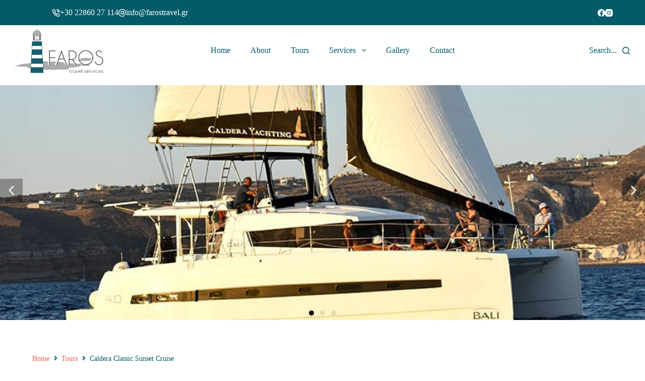

--- FILE ---
content_type: text/css
request_url: https://farostravel.gr/wp-content/cache/wpfc-minified/14pzx0aw/8hfp1.css
body_size: 26600
content:
@charset "UTF-8";
@font-face {font-family:'DM Sans';font-style:italic;font-weight:400;font-display:swap;src:url(//farostravel.gr/wp-content/uploads/blocksy/local-google-fonts/s/dmsans/v6/rP2Fp2ywxg089UriCZa4ET-DJF4e8BH9.woff2) format('woff2');unicode-range:U+0100-024F, U+0259, U+1E00-1EFF, U+2020, U+20A0-20AB, U+20AD-20CF, U+2113, U+2C60-2C7F, U+A720-A7FF;}@font-face {font-family:'DM Sans';font-style:italic;font-weight:400;font-display:swap;src:url(//farostravel.gr/wp-content/uploads/blocksy/local-google-fonts/s/dmsans/v6/rP2Fp2ywxg089UriCZa4Hz-DJF4e8A.woff2) format('woff2');unicode-range:U+0000-00FF, U+0131, U+0152-0153, U+02BB-02BC, U+02C6, U+02DA, U+02DC, U+2000-206F, U+2074, U+20AC, U+2122, U+2191, U+2193, U+2212, U+2215, U+FEFF, U+FFFD;}@font-face {font-family:'DM Sans';font-style:italic;font-weight:500;font-display:swap;src:url(//farostravel.gr/wp-content/uploads/blocksy/local-google-fonts/s/dmsans/v6/rP2Ap2ywxg089UriCZaw7ByWB3wT2iv06JOy.woff2) format('woff2');unicode-range:U+0100-024F, U+0259, U+1E00-1EFF, U+2020, U+20A0-20AB, U+20AD-20CF, U+2113, U+2C60-2C7F, U+A720-A7FF;}@font-face {font-family:'DM Sans';font-style:italic;font-weight:500;font-display:swap;src:url(//farostravel.gr/wp-content/uploads/blocksy/local-google-fonts/s/dmsans/v6/rP2Ap2ywxg089UriCZaw7ByWCXwT2iv06A.woff2) format('woff2');unicode-range:U+0000-00FF, U+0131, U+0152-0153, U+02BB-02BC, U+02C6, U+02DA, U+02DC, U+2000-206F, U+2074, U+20AC, U+2122, U+2191, U+2193, U+2212, U+2215, U+FEFF, U+FFFD;}@font-face {font-family:'DM Sans';font-style:italic;font-weight:700;font-display:swap;src:url(//farostravel.gr/wp-content/uploads/blocksy/local-google-fonts/s/dmsans/v6/rP2Ap2ywxg089UriCZawpBqWB3wT2iv06JOy.woff2) format('woff2');unicode-range:U+0100-024F, U+0259, U+1E00-1EFF, U+2020, U+20A0-20AB, U+20AD-20CF, U+2113, U+2C60-2C7F, U+A720-A7FF;}@font-face {font-family:'DM Sans';font-style:italic;font-weight:700;font-display:swap;src:url(//farostravel.gr/wp-content/uploads/blocksy/local-google-fonts/s/dmsans/v6/rP2Ap2ywxg089UriCZawpBqWCXwT2iv06A.woff2) format('woff2');unicode-range:U+0000-00FF, U+0131, U+0152-0153, U+02BB-02BC, U+02C6, U+02DA, U+02DC, U+2000-206F, U+2074, U+20AC, U+2122, U+2191, U+2193, U+2212, U+2215, U+FEFF, U+FFFD;}@font-face {font-family:'DM Sans';font-style:normal;font-weight:400;font-display:swap;src:url(//farostravel.gr/wp-content/uploads/blocksy/local-google-fonts/s/dmsans/v6/rP2Hp2ywxg089UriCZ2IHTWEBlwu8Q.woff2) format('woff2');unicode-range:U+0100-024F, U+0259, U+1E00-1EFF, U+2020, U+20A0-20AB, U+20AD-20CF, U+2113, U+2C60-2C7F, U+A720-A7FF;}@font-face {font-family:'DM Sans';font-style:normal;font-weight:400;font-display:swap;src:url(//farostravel.gr/wp-content/uploads/blocksy/local-google-fonts/s/dmsans/v6/rP2Hp2ywxg089UriCZOIHTWEBlw.woff2) format('woff2');unicode-range:U+0000-00FF, U+0131, U+0152-0153, U+02BB-02BC, U+02C6, U+02DA, U+02DC, U+2000-206F, U+2074, U+20AC, U+2122, U+2191, U+2193, U+2212, U+2215, U+FEFF, U+FFFD;}@font-face {font-family:'DM Sans';font-style:normal;font-weight:500;font-display:swap;src:url(//farostravel.gr/wp-content/uploads/blocksy/local-google-fonts/s/dmsans/v6/rP2Cp2ywxg089UriAWCrCBamC3YU-CnE6Q.woff2) format('woff2');unicode-range:U+0100-024F, U+0259, U+1E00-1EFF, U+2020, U+20A0-20AB, U+20AD-20CF, U+2113, U+2C60-2C7F, U+A720-A7FF;}@font-face {font-family:'DM Sans';font-style:normal;font-weight:500;font-display:swap;src:url(//farostravel.gr/wp-content/uploads/blocksy/local-google-fonts/s/dmsans/v6/rP2Cp2ywxg089UriAWCrCBimC3YU-Ck.woff2) format('woff2');unicode-range:U+0000-00FF, U+0131, U+0152-0153, U+02BB-02BC, U+02C6, U+02DA, U+02DC, U+2000-206F, U+2074, U+20AC, U+2122, U+2191, U+2193, U+2212, U+2215, U+FEFF, U+FFFD;}@font-face {font-family:'DM Sans';font-style:normal;font-weight:700;font-display:swap;src:url(//farostravel.gr/wp-content/uploads/blocksy/local-google-fonts/s/dmsans/v6/rP2Cp2ywxg089UriASitCBamC3YU-CnE6Q.woff2) format('woff2');unicode-range:U+0100-024F, U+0259, U+1E00-1EFF, U+2020, U+20A0-20AB, U+20AD-20CF, U+2113, U+2C60-2C7F, U+A720-A7FF;}@font-face {font-family:'DM Sans';font-style:normal;font-weight:700;font-display:swap;src:url(//farostravel.gr/wp-content/uploads/blocksy/local-google-fonts/s/dmsans/v6/rP2Cp2ywxg089UriASitCBimC3YU-Ck.woff2) format('woff2');unicode-range:U+0000-00FF, U+0131, U+0152-0153, U+02BB-02BC, U+02C6, U+02DA, U+02DC, U+2000-206F, U+2074, U+20AC, U+2122, U+2191, U+2193, U+2212, U+2215, U+FEFF, U+FFFD;}@font-face {font-family:'Parisienne';font-style:normal;font-weight:400;font-display:swap;src:url(//farostravel.gr/wp-content/uploads/blocksy/local-google-fonts/s/parisienne/v8/E21i_d3kivvAkxhLEVZpQyZwD8CtevK5qw.woff2) format('woff2');unicode-range:U+0100-024F, U+0259, U+1E00-1EFF, U+2020, U+20A0-20AB, U+20AD-20CF, U+2113, U+2C60-2C7F, U+A720-A7FF;}@font-face {font-family:'Parisienne';font-style:normal;font-weight:400;font-display:swap;src:url(//farostravel.gr/wp-content/uploads/blocksy/local-google-fonts/s/parisienne/v8/E21i_d3kivvAkxhLEVZpQyhwD8CtevI.woff2) format('woff2');unicode-range:U+0000-00FF, U+0131, U+0152-0153, U+02BB-02BC, U+02C6, U+02DA, U+02DC, U+2000-206F, U+2074, U+20AC, U+2122, U+2191, U+2193, U+2212, U+2215, U+FEFF, U+FFFD;} [data-header*="type-1"] .ct-header [data-id="logo"] .site-logo-container {--logo-max-height:90px;} [data-header*="type-1"] .ct-header [data-id="logo"] .site-title {--theme-font-weight:700;--theme-font-size:25px;--theme-line-height:1.5;--theme-link-initial-color:var(--theme-palette-color-4);} [data-header*="type-1"] .ct-header [data-transparent-row="yes"] [data-id="logo"] .site-title {--theme-link-initial-color:var(--theme-palette-color-8);--theme-link-hover-color:var(--theme-palette-color-6);} [data-header*="type-1"] .ct-header [data-sticky*="yes"] [data-id="logo"] .site-title {--theme-link-initial-color:var(--theme-palette-color-8);--theme-link-hover-color:var(--theme-palette-color-1);} [data-header*="type-1"] .ct-header [data-sticky] [data-id="logo"] {--logo-sticky-shrink:0.5;} [data-header*="type-1"] .ct-header [data-id="logo"] {--margin:% % % 20% !important;} [data-header*="type-1"] .ct-header [data-id="menu"] {--menu-items-spacing:40px;} [data-header*="type-1"] .ct-header [data-id="menu"] > ul > li > a {--theme-font-weight:500;--theme-text-transform:capitalize;--theme-font-size:16px;--theme-line-height:1.3;--theme-link-initial-color:var(--theme-text-color);} [data-header*="type-1"] .ct-header [data-id="menu"] .sub-menu .ct-menu-link {--theme-link-initial-color:#ffffff;--theme-font-weight:500;--theme-font-size:12px;} [data-header*="type-1"] .ct-header [data-id="menu"] .sub-menu {--dropdown-divider:1px dashed rgba(255, 255, 255, 0.1);--theme-box-shadow:0px 10px 20px rgba(41, 51, 61, 0.1);--theme-border-radius:0px 0px 2px 2px;} [data-header*="type-1"] .ct-header [data-transparent-row="yes"] [data-id="menu"] > ul > li > a {--theme-link-initial-color:var(--theme-palette-color-8);--theme-link-hover-color:var(--theme-palette-color-8);} [data-header*="type-1"] .ct-header [data-sticky*="yes"] [data-id="menu"] > ul > li > a {--theme-link-initial-color:var(--theme-palette-color-8);--theme-link-hover-color:var(--theme-palette-color-1);} [data-header*="type-1"] .ct-header [data-sticky*="yes"] [data-id="menu"] .sub-menu {--sticky-state-dropdown-top-offset:0px;} [data-header*="type-1"] .ct-header [data-row*="middle"] {--height:100px;background-color:var(--theme-palette-color-8);background-image:none;--theme-border-top:none;--theme-border-bottom:none;--theme-box-shadow:none;} [data-header*="type-1"] .ct-header [data-row*="middle"] > div {--theme-border-top:none;--theme-border-bottom:none;} [data-header*="type-1"] .ct-header [data-transparent-row="yes"][data-row*="middle"] {background-color:rgba(49, 48, 65, 0);background-image:none;--theme-border-top:none;--theme-border-bottom:none;--theme-box-shadow:none;} [data-header*="type-1"] .ct-header [data-transparent-row="yes"][data-row*="middle"] > div {--theme-border-top:none;--theme-border-bottom:1px solid #9b9b9b;} [data-header*="type-1"] .ct-header [data-sticky*="yes"] [data-row*="middle"] {background-color:var(--theme-palette-color-3);background-image:none;--theme-border-top:none;--theme-border-bottom:none;--theme-box-shadow:none;} [data-header*="type-1"] {--sticky-shrink:60;--header-height:150px;--header-sticky-height:100px;} [data-header*="type-1"] .ct-header [data-sticky*="yes"] [data-row*="middle"] > div {--theme-border-top:none;--theme-border-bottom:none;} [data-header*="type-1"] [data-id="mobile-menu"] {--theme-font-weight:700;--theme-font-size:20px;--theme-link-initial-color:#ffffff;--mobile-menu-divider:none;} [data-header*="type-1"] #offcanvas {--theme-box-shadow:0px 0px 70px rgba(0, 0, 0, 0.35);--side-panel-width:500px;} [data-header*="type-1"] #offcanvas .ct-panel-inner {background-color:rgba(18, 21, 25, 0.98);} [data-header*="type-1"] [data-id="search"] {--margin:% 20% % % !important;} [data-header*="type-1"] [data-id="search"] .ct-label {--theme-font-weight:500;--theme-text-transform:capitalize;--theme-font-size:15px;} [data-header*="type-1"] [data-transparent-row="yes"] [data-id="search"] {--theme-link-initial-color:var(--theme-palette-color-8);--theme-link-hover-color:var(--theme-palette-color-1);--theme-icon-color:var(--theme-palette-color-8);--theme-icon-hover-color:var(--theme-palette-color-1);} [data-header*="type-1"] [data-sticky*="yes"] [data-id="search"] {--theme-link-initial-color:var(--theme-palette-color-8);--theme-link-hover-color:var(--theme-palette-color-1);--theme-icon-color:var(--theme-palette-color-8);--theme-icon-hover-color:var(--theme-palette-color-1);} [data-header*="type-1"] #search-modal .ct-search-results {--theme-font-weight:500;--theme-font-size:14px;--theme-line-height:1.4;} [data-header*="type-1"] #search-modal .ct-search-form {--theme-link-initial-color:#ffffff;--theme-form-text-initial-color:#ffffff;--theme-form-text-focus-color:#ffffff;--theme-form-field-border-initial-color:rgba(255, 255, 255, 0.2);} [data-header*="type-1"] #search-modal {background-color:rgba(18, 21, 25, 0.98);} [data-header*="type-1"] [data-id="socials"].ct-header-socials [data-color="custom"] {--background-color:rgba(218, 222, 228, 0.3);--background-hover-color:var(--theme-palette-color-1);} [data-header*="type-1"] [data-transparent-row="yes"] [data-id="socials"].ct-header-socials [data-color="custom"] {--theme-icon-color:var(--theme-palette-color-6);--theme-icon-hover-color:var(--theme-palette-color-1);} [data-header*="type-1"] .ct-header [data-row*="top"] {--height:50px;background-color:var(--theme-palette-color-3);background-image:none;--theme-border-top:none;--theme-border-bottom:none;--theme-box-shadow:none;} [data-header*="type-1"] .ct-header [data-row*="top"] > div {--theme-border-top:none;--theme-border-bottom:none;} [data-header*="type-1"] .ct-header [data-transparent-row="yes"][data-row*="top"] {background-color:var(--theme-palette-color-3);background-image:none;--theme-border-top:none;--theme-border-bottom:none;--theme-box-shadow:none;} [data-header*="type-1"] .ct-header [data-transparent-row="yes"][data-row*="top"] > div {--theme-border-top:none;--theme-border-bottom:none;} [data-header*="type-1"] .ct-header [data-sticky*="yes"] [data-row*="top"] {background-color:var(--theme-palette-color-8);background-image:none;--theme-border-top:none;--theme-border-bottom:none;--theme-box-shadow:none;} [data-header*="type-1"] .ct-header [data-sticky*="yes"] [data-row*="top"] > div {--theme-border-top:none;--theme-border-bottom:none;} [data-header*="type-1"] [data-id="trigger"] {--theme-icon-size:18px;} [data-header*="type-1"] [data-transparent-row="yes"] [data-id="trigger"] {--theme-icon-color:var(--theme-palette-color-8);--theme-icon-hover-color:var(--theme-palette-color-1);} [data-header*="type-1"] .ct-header [data-id="contacts"] {--theme-font-size:13px;--theme-line-height:1.3;--theme-icon-color:var(--theme-text-color);--background-color:rgba(218, 222, 228, 0.5);--background-hover-color:rgba(218, 222, 228, 0.7);} [data-header*="type-1"] .ct-header [data-transparent-row="yes"] [data-id="contacts"] {--theme-block-text-color:var(--theme-palette-color-6);--theme-link-initial-color:var(--theme-palette-color-5);--theme-link-hover-color:var(--theme-palette-color-1);--theme-icon-color:var(--theme-palette-color-6);--theme-icon-hover-color:var(--theme-palette-color-1);} [data-header*="type-1"] .ct-header {background-image:none;} [data-header*="type-1"] [data-transparent] {background-image:none;} [data-header*="type-1"] [data-sticky*="yes"] {background-image:none;} [data-header*="2E4h28"] .ct-header [data-id="logo"] .site-logo-container {--logo-max-height:90px;} [data-header*="2E4h28"] .ct-header [data-id="logo"] .site-title {--theme-font-weight:700;--theme-font-size:25px;--theme-line-height:1.5;--theme-link-initial-color:var(--theme-palette-color-4);} [data-header*="2E4h28"] .ct-header [data-sticky*="yes"] [data-id="logo"] .site-title {--theme-link-initial-color:var(--theme-palette-color-8);--theme-link-hover-color:var(--theme-palette-color-1);} [data-header*="2E4h28"] .ct-header [data-sticky] [data-id="logo"] {--logo-sticky-shrink:0.4;} [data-header*="2E4h28"] .ct-header [data-id="logo"] {--margin:% % % 20% !important;} [data-header*="2E4h28"] .ct-header [data-id="menu"] {--menu-items-spacing:40px;} [data-header*="2E4h28"] .ct-header [data-id="menu"] > ul > li > a {--theme-font-weight:500;--theme-text-transform:capitalize;--theme-font-size:16px;--theme-line-height:1.3;--theme-link-initial-color:var(--theme-text-color);} [data-header*="2E4h28"] .ct-header [data-id="menu"] .sub-menu .ct-menu-link {--theme-link-initial-color:#ffffff;--theme-font-weight:500;--theme-font-size:12px;} [data-header*="2E4h28"] .ct-header [data-id="menu"] .sub-menu {--dropdown-divider:1px dashed rgba(255, 255, 255, 0.1);--theme-box-shadow:0px 10px 20px rgba(41, 51, 61, 0.1);--theme-border-radius:0px 0px 2px 2px;} [data-header*="2E4h28"] .ct-header [data-sticky*="yes"] [data-id="menu"] > ul > li > a {--theme-link-initial-color:var(--theme-palette-color-8);--theme-link-hover-color:var(--theme-palette-color-1);} [data-header*="2E4h28"] .ct-header [data-sticky*="yes"] [data-id="menu"] .sub-menu {--sticky-state-dropdown-top-offset:0px;} [data-header*="2E4h28"] .ct-header [data-row*="middle"] {--height:100px;background-color:var(--theme-palette-color-8);background-image:none;--theme-border-top:none;--theme-border-bottom:none;--theme-box-shadow:none;} [data-header*="2E4h28"] .ct-header [data-row*="middle"] > div {--theme-border-top:none;--theme-border-bottom:none;} [data-header*="2E4h28"] .ct-header [data-sticky*="yes"] [data-row*="middle"] {background-color:var(--theme-palette-color-3);background-image:none;--theme-border-top:none;--theme-border-bottom:none;--theme-box-shadow:none;} [data-header*="2E4h28"] {--sticky-shrink:60;--header-height:150px;--header-sticky-height:100px;} [data-header*="2E4h28"] .ct-header [data-sticky*="yes"] [data-row*="middle"] > div {--theme-border-top:none;--theme-border-bottom:none;} [data-header*="2E4h28"] [data-id="mobile-menu"] {--theme-font-weight:700;--theme-font-size:20px;--theme-link-initial-color:#ffffff;--mobile-menu-divider:none;} [data-header*="2E4h28"] #offcanvas {--theme-box-shadow:0px 0px 70px rgba(0, 0, 0, 0.35);--side-panel-width:500px;} [data-header*="2E4h28"] #offcanvas .ct-panel-inner {background-color:rgba(18, 21, 25, 0.98);} [data-header*="2E4h28"] [data-id="search"] {--margin:% 20% % % !important;} [data-header*="2E4h28"] [data-id="search"] .ct-label {--theme-font-weight:500;--theme-text-transform:capitalize;--theme-font-size:15px;} [data-header*="2E4h28"] [data-sticky*="yes"] [data-id="search"] {--theme-link-initial-color:var(--theme-palette-color-8);--theme-link-hover-color:var(--theme-palette-color-1);--theme-icon-color:var(--theme-palette-color-8);--theme-icon-hover-color:var(--theme-palette-color-1);} [data-header*="2E4h28"] #search-modal .ct-search-results {--theme-font-weight:500;--theme-font-size:14px;--theme-line-height:1.4;} [data-header*="2E4h28"] #search-modal .ct-search-form {--theme-link-initial-color:#ffffff;--theme-form-text-initial-color:#ffffff;--theme-form-text-focus-color:#ffffff;--theme-form-field-border-initial-color:rgba(255, 255, 255, 0.2);} [data-header*="2E4h28"] #search-modal {background-color:rgba(18, 21, 25, 0.98);} [data-header*="2E4h28"] [data-id="socials"].ct-header-socials [data-color="custom"] {--theme-icon-color:var(--theme-palette-color-8);--background-color:rgba(218, 222, 228, 0.3);--background-hover-color:var(--theme-palette-color-1);} [data-header*="2E4h28"] .ct-header [data-row*="top"] {--height:50px;background-color:var(--theme-palette-color-3);background-image:none;--theme-border-top:none;--theme-border-bottom:none;--theme-box-shadow:none;} [data-header*="2E4h28"] .ct-header [data-row*="top"] > div {--theme-border-top:none;--theme-border-bottom:none;} [data-header*="2E4h28"] .ct-header [data-sticky*="yes"] [data-row*="top"] {background-color:var(--theme-palette-color-8);background-image:none;--theme-border-top:none;--theme-border-bottom:none;--theme-box-shadow:none;} [data-header*="2E4h28"] .ct-header [data-sticky*="yes"] [data-row*="top"] > div {--theme-border-top:none;--theme-border-bottom:none;} [data-header*="2E4h28"] [data-id="trigger"] {--theme-icon-size:18px;} [data-header*="2E4h28"] [data-sticky*="yes"] [data-id="trigger"] {--theme-icon-color:var(--theme-palette-color-8);--theme-icon-hover-color:var(--theme-palette-color-1);} [data-header*="2E4h28"] .ct-header [data-id="contacts"] {--theme-font-size:13px;--theme-line-height:1.3;--theme-block-text-color:var(--theme-palette-color-8);--theme-link-initial-color:var(--theme-palette-color-8);--theme-icon-color:var(--theme-palette-color-8);--background-color:rgba(218, 222, 228, 0.5);--background-hover-color:rgba(218, 222, 228, 0.7);} [data-header*="2E4h28"] .ct-header {background-image:none;} [data-header*="2E4h28"] [data-sticky*="yes"] {background-image:none;} [data-footer*="type-1"] .ct-footer [data-row*="bottom"] > div {--container-spacing:25px;--theme-border:none;--grid-template-columns:initial;} [data-footer*="type-1"] .ct-footer [data-row*="bottom"] .widget-title {--theme-font-size:16px;} [data-footer*="type-1"] .ct-footer [data-row*="bottom"] {background-color:transparent;} [data-footer*="type-1"] [data-id="copyright"] {--theme-font-weight:400;--theme-font-size:15px;--theme-line-height:1.3;} [data-footer*="type-1"] .ct-footer {background-color:var(--theme-palette-color-6);}:root {--theme-font-family:'DM Sans', Sans-Serif;--theme-font-weight:400;--theme-text-transform:none;--theme-text-decoration:none;--theme-font-size:16px;--theme-line-height:1.65;--theme-letter-spacing:0em;--theme-button-font-family:'DM Sans', Sans-Serif;--theme-button-font-weight:500;--theme-button-font-size:15px;--has-classic-forms:var(--true);--has-modern-forms:var(--false);--theme-form-field-border-radius:5px;--theme-form-field-border-initial-color:var(--theme-border-color);--theme-form-field-border-focus-color:var(--theme-palette-color-1);--theme-form-selection-field-initial-color:var(--theme-border-color);--theme-form-selection-field-active-color:var(--theme-palette-color-1);--e-global-color-blocksy_palette_1:var(--theme-palette-color-1);--e-global-color-blocksy_palette_2:var(--theme-palette-color-2);--e-global-color-blocksy_palette_3:var(--theme-palette-color-3);--e-global-color-blocksy_palette_4:var(--theme-palette-color-4);--e-global-color-blocksy_palette_5:var(--theme-palette-color-5);--e-global-color-blocksy_palette_6:var(--theme-palette-color-6);--e-global-color-blocksy_palette_7:var(--theme-palette-color-7);--e-global-color-blocksy_palette_8:var(--theme-palette-color-8);--theme-palette-color-1:#e8604c;--theme-palette-color-2:#ee7c6a;--theme-palette-color-3:#035b69;--theme-palette-color-4:#0e0c1b;--theme-palette-color-5:#fcfaf8;--theme-palette-color-6:#F4F4F5;--theme-palette-color-7:#FBFBFB;--theme-palette-color-8:#ffffff;--theme-text-color:var(--theme-palette-color-3);--theme-link-initial-color:var(--theme-palette-color-1);--theme-link-hover-color:var(--theme-palette-color-2);--theme-selection-text-color:#ffffff;--theme-selection-background-color:var(--theme-palette-color-1);--theme-border-color:var(--theme-palette-color-5);--theme-headings-color:var(--theme-palette-color-4);--theme-content-spacing:1.5em;--theme-button-min-height:40px;--theme-button-shadow:none;--theme-button-transform:none;--theme-button-text-initial-color:#ffffff;--theme-button-text-hover-color:#ffffff;--theme-button-background-initial-color:var(--theme-palette-color-1);--theme-button-background-hover-color:var(--theme-palette-color-2);--theme-button-border:none;--theme-button-border-radius:5px;--theme-button-padding:5px 20px;--theme-normal-container-max-width:1290px;--theme-content-vertical-spacing:60px;--theme-container-edge-spacing:90vw;--theme-narrow-container-max-width:750px;--theme-wide-offset:130px;}h1 {--theme-font-family:'DM Sans', Sans-Serif;--theme-font-weight:400;--theme-font-size:40px;--theme-line-height:1.5;}h2 {--theme-font-family:'DM Sans', Sans-Serif;--theme-font-weight:700;--theme-font-size:35px;--theme-line-height:1.5;}h3 {--theme-font-family:'DM Sans', Sans-Serif;--theme-font-weight:700;--theme-font-size:30px;--theme-line-height:1.5;}h4 {--theme-font-family:'DM Sans', Sans-Serif;--theme-font-weight:700;--theme-font-size:25px;--theme-line-height:1.5;}h5 {--theme-font-family:'DM Sans', Sans-Serif;--theme-font-weight:700;--theme-font-size:20px;--theme-line-height:1.5;}h6 {--theme-font-family:'DM Sans', Sans-Serif;--theme-font-weight:700;--theme-font-size:16px;--theme-line-height:1.5;}.wp-block-pullquote {--theme-font-family:'DM Sans', Sans-Serif;--theme-font-weight:400;--theme-font-size:25px;}code, kbd, samp, pre {--theme-font-family:'DM Sans', Sans-Serif;--theme-font-weight:400;--theme-font-size:16px;}figcaption {--theme-font-size:14px;}.ct-sidebar .widget-title {--theme-font-size:20px;}.ct-breadcrumbs {--theme-font-weight:600;--theme-text-transform:uppercase;--theme-font-size:12px;}body {background-color:var(--theme-palette-color-8);background-image:none;} [data-prefix="single_blog_post"] .entry-header .page-title {--theme-font-size:30px;} [data-prefix="single_blog_post"] .entry-header .entry-meta {--theme-font-weight:600;--theme-text-transform:uppercase;--theme-font-size:12px;--theme-line-height:1.3;} [data-prefix="categories"] .entry-header .page-title {--theme-font-size:30px;} [data-prefix="categories"] .entry-header .entry-meta {--theme-font-weight:600;--theme-text-transform:uppercase;--theme-font-size:12px;--theme-line-height:1.3;} [data-prefix="search"] .entry-header .page-title {--theme-font-size:30px;} [data-prefix="search"] .entry-header .entry-meta {--theme-font-weight:600;--theme-text-transform:uppercase;--theme-font-size:12px;--theme-line-height:1.3;} [data-prefix="author"] .entry-header .page-title {--theme-font-size:30px;} [data-prefix="author"] .entry-header .entry-meta {--theme-font-weight:600;--theme-text-transform:uppercase;--theme-font-size:12px;--theme-line-height:1.3;} [data-prefix="author"] .hero-section[data-type="type-2"] {background-color:var(--theme-palette-color-6);background-image:none;--container-padding:50px 0px;} [data-prefix="single_page"] .entry-header .page-title {--theme-font-size:30px;} [data-prefix="single_page"] .entry-header .entry-meta {--theme-font-weight:600;--theme-text-transform:uppercase;--theme-font-size:12px;--theme-line-height:1.3;} [data-prefix="brandnestor_template_single"] .entry-header .page-title {--theme-font-size:30px;} [data-prefix="brandnestor_template_single"] .entry-header .entry-meta {--theme-font-weight:600;--theme-text-transform:uppercase;--theme-font-size:12px;--theme-line-height:1.3;} [data-prefix="brandnestor_template_archive"] .entry-header .page-title {--theme-font-size:30px;} [data-prefix="brandnestor_template_archive"] .entry-header .entry-meta {--theme-font-weight:600;--theme-text-transform:uppercase;--theme-font-size:12px;--theme-line-height:1.3;} [data-prefix="tour-booking-order_single"] .entry-header .page-title {--theme-font-size:30px;} [data-prefix="tour-booking-order_single"] .entry-header .entry-meta {--theme-font-weight:600;--theme-text-transform:uppercase;--theme-font-size:12px;--theme-line-height:1.3;} [data-prefix="tour-booking-order_archive"] .entry-header .page-title {--theme-font-size:30px;} [data-prefix="tour-booking-order_archive"] .entry-header .entry-meta {--theme-font-weight:600;--theme-text-transform:uppercase;--theme-font-size:12px;--theme-line-height:1.3;} [data-prefix="tours_single"] .entry-header .page-title {--theme-font-size:30px;} [data-prefix="tours_single"] .entry-header .entry-meta {--theme-font-weight:600;--theme-text-transform:uppercase;--theme-font-size:12px;--theme-line-height:1.3;} [data-prefix="tours_archive"] .entry-header .page-title {--theme-font-size:30px;} [data-prefix="tours_archive"] .entry-header .entry-meta {--theme-font-weight:600;--theme-text-transform:uppercase;--theme-font-size:12px;--theme-line-height:1.3;} [data-prefix="blog"] .entries {--grid-template-columns:repeat(3, minmax(0, 1fr));} [data-prefix="blog"] .entry-card .entry-title {--theme-font-size:20px;--theme-line-height:1.3;} [data-prefix="blog"] .entry-card .entry-meta {--theme-font-weight:600;--theme-text-transform:uppercase;--theme-font-size:12px;} [data-prefix="blog"] .entry-card {background-color:var(--theme-palette-color-8);--theme-box-shadow:0px 12px 18px -6px rgba(34, 56, 101, 0.04);} [data-prefix="categories"] .entries {--grid-template-columns:repeat(3, minmax(0, 1fr));} [data-prefix="categories"] .entry-card .entry-title {--theme-font-size:20px;--theme-line-height:1.3;} [data-prefix="categories"] .entry-card .entry-meta {--theme-font-weight:600;--theme-text-transform:uppercase;--theme-font-size:12px;} [data-prefix="categories"] .entry-card {background-color:var(--theme-palette-color-8);--theme-box-shadow:0px 12px 18px -6px rgba(34, 56, 101, 0.04);} [data-prefix="author"] .entries {--grid-template-columns:repeat(3, minmax(0, 1fr));} [data-prefix="author"] .entry-card .entry-title {--theme-font-size:20px;--theme-line-height:1.3;} [data-prefix="author"] .entry-card .entry-meta {--theme-font-weight:600;--theme-text-transform:uppercase;--theme-font-size:12px;} [data-prefix="author"] .entry-card {background-color:var(--theme-palette-color-8);--theme-box-shadow:0px 12px 18px -6px rgba(34, 56, 101, 0.04);} [data-prefix="search"] .entries {--grid-template-columns:repeat(3, minmax(0, 1fr));} [data-prefix="search"] .entry-card .entry-title {--theme-font-size:20px;--theme-line-height:1.3;} [data-prefix="search"] .entry-card .entry-meta {--theme-font-weight:600;--theme-text-transform:uppercase;--theme-font-size:12px;} [data-prefix="search"] .entry-card {background-color:var(--theme-palette-color-8);--theme-box-shadow:0px 12px 18px -6px rgba(34, 56, 101, 0.04);} [data-prefix="brandnestor_template_archive"] .entries {--grid-template-columns:repeat(3, minmax(0, 1fr));} [data-prefix="brandnestor_template_archive"] .entry-card .entry-title {--theme-font-size:20px;--theme-line-height:1.3;} [data-prefix="brandnestor_template_archive"] .entry-card .entry-meta {--theme-font-weight:600;--theme-text-transform:uppercase;--theme-font-size:12px;} [data-prefix="brandnestor_template_archive"] .entry-card {background-color:var(--theme-palette-color-8);--theme-box-shadow:0px 12px 18px -6px rgba(34, 56, 101, 0.04);} [data-prefix="tour-booking-order_archive"] .entries {--grid-template-columns:repeat(3, minmax(0, 1fr));} [data-prefix="tour-booking-order_archive"] .entry-card .entry-title {--theme-font-size:20px;--theme-line-height:1.3;} [data-prefix="tour-booking-order_archive"] .entry-card .entry-meta {--theme-font-weight:600;--theme-text-transform:uppercase;--theme-font-size:12px;} [data-prefix="tour-booking-order_archive"] .entry-card {background-color:var(--theme-palette-color-8);--theme-box-shadow:0px 12px 18px -6px rgba(34, 56, 101, 0.04);} [data-prefix="tours_archive"] .entries {--grid-template-columns:repeat(3, minmax(0, 1fr));} [data-prefix="tours_archive"] .entry-card .entry-title {--theme-font-size:20px;--theme-line-height:1.3;} [data-prefix="tours_archive"] .entry-card .entry-meta {--theme-font-weight:600;--theme-text-transform:uppercase;--theme-font-size:12px;} [data-prefix="tours_archive"] .entry-card {background-color:var(--theme-palette-color-8);--theme-box-shadow:0px 12px 18px -6px rgba(34, 56, 101, 0.04);}form textarea {--theme-form-field-height:170px;}.ct-sidebar {--theme-link-initial-color:var(--theme-text-color);}.ct-back-to-top {--theme-icon-color:#ffffff;--theme-icon-hover-color:#ffffff;--theme-border-radius:2px;} [data-prefix="brandnestor_template_single"] [class*="ct-container"] > article[class*="post"] {--has-boxed:var(--false);--has-wide:var(--true);} [data-prefix="tour-booking-order_single"] [class*="ct-container"] > article[class*="post"] {--has-boxed:var(--false);--has-wide:var(--true);} [data-prefix="tours_single"] [class*="ct-container"] > article[class*="post"] {--has-boxed:var(--false);--has-wide:var(--true);} [data-prefix="single_blog_post"] [class*="ct-container"] > article[class*="post"] {--has-boxed:var(--false);--has-wide:var(--true);} [data-prefix="single_page"] [class*="ct-container"] > article[class*="post"] {--has-boxed:var(--false);--has-wide:var(--true);}@media (max-width: 999.98px) {  [data-header*="type-1"] .ct-header [data-id="logo"] {--margin:% % % 0% !important;} [data-header*="type-1"] .ct-header [data-row*="middle"] {--height:70px;} [data-header*="type-1"] #offcanvas {--side-panel-width:65vw;} [data-header*="type-1"] {--header-height:70px;--header-sticky-height:70px;} [data-header*="2E4h28"] .ct-header [data-id="logo"] {--margin:% % % 0% !important;} [data-header*="2E4h28"] .ct-header [data-row*="middle"] {--height:70px;} [data-header*="2E4h28"] #offcanvas {--side-panel-width:65vw;} [data-header*="2E4h28"] {--header-height:70px;--header-sticky-height:70px;} [data-footer*="type-1"] .ct-footer [data-row*="bottom"] > div {--grid-template-columns:initial;} [data-prefix="blog"] .entries {--grid-template-columns:repeat(2, minmax(0, 1fr));} [data-prefix="categories"] .entries {--grid-template-columns:repeat(2, minmax(0, 1fr));} [data-prefix="author"] .entries {--grid-template-columns:repeat(2, minmax(0, 1fr));} [data-prefix="search"] .entries {--grid-template-columns:repeat(2, minmax(0, 1fr));} [data-prefix="brandnestor_template_archive"] .entries {--grid-template-columns:repeat(2, minmax(0, 1fr));} [data-prefix="tour-booking-order_archive"] .entries {--grid-template-columns:repeat(2, minmax(0, 1fr));} [data-prefix="tours_archive"] .entries {--grid-template-columns:repeat(2, minmax(0, 1fr));}}@media (max-width: 689.98px) {[data-header*="type-1"] #offcanvas {--side-panel-width:90vw;} [data-header*="2E4h28"] .ct-header [data-id="logo"] .site-logo-container {--logo-max-height:60px;} [data-header*="2E4h28"] .ct-header [data-row*="middle"] {--height:80px;} [data-header*="2E4h28"] #offcanvas {--side-panel-width:90vw;} [data-header*="2E4h28"] {--header-height:80px;--header-sticky-height:80px;} [data-footer*="type-1"] .ct-footer [data-row*="bottom"] > div {--container-spacing:15px;--grid-template-columns:initial;} [data-prefix="blog"] .entries {--grid-template-columns:repeat(1, minmax(0, 1fr));} [data-prefix="blog"] .entry-card .entry-title {--theme-font-size:18px;} [data-prefix="categories"] .entries {--grid-template-columns:repeat(1, minmax(0, 1fr));} [data-prefix="categories"] .entry-card .entry-title {--theme-font-size:18px;} [data-prefix="author"] .entries {--grid-template-columns:repeat(1, minmax(0, 1fr));} [data-prefix="author"] .entry-card .entry-title {--theme-font-size:18px;} [data-prefix="search"] .entries {--grid-template-columns:repeat(1, minmax(0, 1fr));} [data-prefix="search"] .entry-card .entry-title {--theme-font-size:18px;} [data-prefix="brandnestor_template_archive"] .entries {--grid-template-columns:repeat(1, minmax(0, 1fr));} [data-prefix="brandnestor_template_archive"] .entry-card .entry-title {--theme-font-size:18px;} [data-prefix="tour-booking-order_archive"] .entries {--grid-template-columns:repeat(1, minmax(0, 1fr));} [data-prefix="tour-booking-order_archive"] .entry-card .entry-title {--theme-font-size:18px;} [data-prefix="tours_archive"] .entries {--grid-template-columns:repeat(1, minmax(0, 1fr));} [data-prefix="tours_archive"] .entry-card .entry-title {--theme-font-size:18px;}:root {--theme-content-vertical-spacing:50px;--theme-container-edge-spacing:88vw;}}
.wp-block-archives{box-sizing:border-box}.wp-block-archives-dropdown label{display:block}.wp-block-avatar{line-height:0}.wp-block-avatar,.wp-block-avatar img{box-sizing:border-box}.wp-block-avatar.aligncenter{text-align:center}.wp-block-audio{box-sizing:border-box}.wp-block-audio :where(figcaption){margin-bottom:1em;margin-top:.5em}.wp-block-audio audio{min-width:300px;width:100%}.wp-block-button__link{box-sizing:border-box;cursor:pointer;display:inline-block;text-align:center;word-break:break-word}.wp-block-button__link.aligncenter{text-align:center}.wp-block-button__link.alignright{text-align:right}:where(.wp-block-button__link){border-radius:9999px;box-shadow:none;padding:calc(.667em + 2px) calc(1.333em + 2px);text-decoration:none}.wp-block-button[style*=text-decoration] .wp-block-button__link{text-decoration:inherit}.wp-block-buttons>.wp-block-button.has-custom-width{max-width:none}.wp-block-buttons>.wp-block-button.has-custom-width .wp-block-button__link{width:100%}.wp-block-buttons>.wp-block-button.has-custom-font-size .wp-block-button__link{font-size:inherit}.wp-block-buttons>.wp-block-button.wp-block-button__width-25{width:calc(25% - var(--wp--style--block-gap, .5em)*.75)}.wp-block-buttons>.wp-block-button.wp-block-button__width-50{width:calc(50% - var(--wp--style--block-gap, .5em)*.5)}.wp-block-buttons>.wp-block-button.wp-block-button__width-75{width:calc(75% - var(--wp--style--block-gap, .5em)*.25)}.wp-block-buttons>.wp-block-button.wp-block-button__width-100{flex-basis:100%;width:100%}.wp-block-buttons.is-vertical>.wp-block-button.wp-block-button__width-25{width:25%}.wp-block-buttons.is-vertical>.wp-block-button.wp-block-button__width-50{width:50%}.wp-block-buttons.is-vertical>.wp-block-button.wp-block-button__width-75{width:75%}.wp-block-button.is-style-squared,.wp-block-button__link.wp-block-button.is-style-squared{border-radius:0}.wp-block-button.no-border-radius,.wp-block-button__link.no-border-radius{border-radius:0!important}:root :where(.wp-block-button .wp-block-button__link.is-style-outline),:root :where(.wp-block-button.is-style-outline>.wp-block-button__link){border:2px solid;padding:.667em 1.333em}:root :where(.wp-block-button .wp-block-button__link.is-style-outline:not(.has-text-color)),:root :where(.wp-block-button.is-style-outline>.wp-block-button__link:not(.has-text-color)){color:currentColor}:root :where(.wp-block-button .wp-block-button__link.is-style-outline:not(.has-background)),:root :where(.wp-block-button.is-style-outline>.wp-block-button__link:not(.has-background)){background-color:initial;background-image:none}.wp-block-buttons.is-vertical{flex-direction:column}.wp-block-buttons.is-vertical>.wp-block-button:last-child{margin-bottom:0}.wp-block-buttons>.wp-block-button{display:inline-block;margin:0}.wp-block-buttons.is-content-justification-left{justify-content:flex-start}.wp-block-buttons.is-content-justification-left.is-vertical{align-items:flex-start}.wp-block-buttons.is-content-justification-center{justify-content:center}.wp-block-buttons.is-content-justification-center.is-vertical{align-items:center}.wp-block-buttons.is-content-justification-right{justify-content:flex-end}.wp-block-buttons.is-content-justification-right.is-vertical{align-items:flex-end}.wp-block-buttons.is-content-justification-space-between{justify-content:space-between}.wp-block-buttons.aligncenter{text-align:center}.wp-block-buttons:not(.is-content-justification-space-between,.is-content-justification-right,.is-content-justification-left,.is-content-justification-center) .wp-block-button.aligncenter{margin-left:auto;margin-right:auto;width:100%}.wp-block-buttons[style*=text-decoration] .wp-block-button,.wp-block-buttons[style*=text-decoration] .wp-block-button__link{text-decoration:inherit}.wp-block-buttons.has-custom-font-size .wp-block-button__link{font-size:inherit}.wp-block-button.aligncenter,.wp-block-calendar{text-align:center}.wp-block-calendar td,.wp-block-calendar th{border:1px solid;padding:.25em}.wp-block-calendar th{font-weight:400}.wp-block-calendar caption{background-color:inherit}.wp-block-calendar table{border-collapse:collapse;width:100%}.wp-block-calendar table:where(:not(.has-text-color)){color:#40464d}.wp-block-calendar table:where(:not(.has-text-color)) td,.wp-block-calendar table:where(:not(.has-text-color)) th{border-color:#ddd}.wp-block-calendar table.has-background th{background-color:inherit}.wp-block-calendar table.has-text-color th{color:inherit}:where(.wp-block-calendar table:not(.has-background) th){background:#ddd}.wp-block-categories{box-sizing:border-box}.wp-block-categories.alignleft{margin-right:2em}.wp-block-categories.alignright{margin-left:2em}.wp-block-categories.wp-block-categories-dropdown.aligncenter{text-align:center}.wp-block-code{box-sizing:border-box}.wp-block-code code{display:block;font-family:inherit;overflow-wrap:break-word;white-space:pre-wrap}.wp-block-columns{align-items:normal!important;box-sizing:border-box;display:flex;flex-wrap:wrap!important}@media (min-width:782px){.wp-block-columns{flex-wrap:nowrap!important}}.wp-block-columns.are-vertically-aligned-top{align-items:flex-start}.wp-block-columns.are-vertically-aligned-center{align-items:center}.wp-block-columns.are-vertically-aligned-bottom{align-items:flex-end}@media (max-width:781px){.wp-block-columns:not(.is-not-stacked-on-mobile)>.wp-block-column{flex-basis:100%!important}}@media (min-width:782px){.wp-block-columns:not(.is-not-stacked-on-mobile)>.wp-block-column{flex-basis:0;flex-grow:1}.wp-block-columns:not(.is-not-stacked-on-mobile)>.wp-block-column[style*=flex-basis]{flex-grow:0}}.wp-block-columns.is-not-stacked-on-mobile{flex-wrap:nowrap!important}.wp-block-columns.is-not-stacked-on-mobile>.wp-block-column{flex-basis:0;flex-grow:1}.wp-block-columns.is-not-stacked-on-mobile>.wp-block-column[style*=flex-basis]{flex-grow:0}:where(.wp-block-columns){margin-bottom:1.75em}:where(.wp-block-columns.has-background){padding:1.25em 2.375em}.wp-block-column{flex-grow:1;min-width:0;overflow-wrap:break-word;word-break:break-word}.wp-block-column.is-vertically-aligned-top{align-self:flex-start}.wp-block-column.is-vertically-aligned-center{align-self:center}.wp-block-column.is-vertically-aligned-bottom{align-self:flex-end}.wp-block-column.is-vertically-aligned-stretch{align-self:stretch}.wp-block-column.is-vertically-aligned-bottom,.wp-block-column.is-vertically-aligned-center,.wp-block-column.is-vertically-aligned-top{width:100%}.wp-block-post-comments{box-sizing:border-box}.wp-block-post-comments .alignleft{float:left}.wp-block-post-comments .alignright{float:right}.wp-block-post-comments .navigation:after{clear:both;content:"";display:table}.wp-block-post-comments .commentlist{clear:both;list-style:none;margin:0;padding:0}.wp-block-post-comments .commentlist .comment{min-height:2.25em;padding-left:3.25em}.wp-block-post-comments .commentlist .comment p{font-size:1em;line-height:1.8;margin:1em 0}.wp-block-post-comments .commentlist .children{list-style:none;margin:0;padding:0}.wp-block-post-comments .comment-author{line-height:1.5}.wp-block-post-comments .comment-author .avatar{border-radius:1.5em;display:block;float:left;height:2.5em;margin-right:.75em;margin-top:.5em;width:2.5em}.wp-block-post-comments .comment-author cite{font-style:normal}.wp-block-post-comments .comment-meta{font-size:.875em;line-height:1.5}.wp-block-post-comments .comment-meta b{font-weight:400}.wp-block-post-comments .comment-meta .comment-awaiting-moderation{display:block;margin-bottom:1em;margin-top:1em}.wp-block-post-comments .comment-body .commentmetadata{font-size:.875em}.wp-block-post-comments .comment-form-author label,.wp-block-post-comments .comment-form-comment label,.wp-block-post-comments .comment-form-email label,.wp-block-post-comments .comment-form-url label{display:block;margin-bottom:.25em}.wp-block-post-comments .comment-form input:not([type=submit]):not([type=checkbox]),.wp-block-post-comments .comment-form textarea{box-sizing:border-box;display:block;width:100%}.wp-block-post-comments .comment-form-cookies-consent{display:flex;gap:.25em}.wp-block-post-comments .comment-form-cookies-consent #wp-comment-cookies-consent{margin-top:.35em}.wp-block-post-comments .comment-reply-title{margin-bottom:0}.wp-block-post-comments .comment-reply-title :where(small){font-size:var(--wp--preset--font-size--medium,smaller);margin-left:.5em}.wp-block-post-comments .reply{font-size:.875em;margin-bottom:1.4em}.wp-block-post-comments input:not([type=submit]),.wp-block-post-comments textarea{border:1px solid #949494;font-family:inherit;font-size:1em}.wp-block-post-comments input:not([type=submit]):not([type=checkbox]),.wp-block-post-comments textarea{padding:calc(.667em + 2px)}:where(.wp-block-post-comments input[type=submit]){border:none}.wp-block-comments-pagination>.wp-block-comments-pagination-next,.wp-block-comments-pagination>.wp-block-comments-pagination-numbers,.wp-block-comments-pagination>.wp-block-comments-pagination-previous{margin-bottom:.5em;margin-right:.5em}.wp-block-comments-pagination>.wp-block-comments-pagination-next:last-child,.wp-block-comments-pagination>.wp-block-comments-pagination-numbers:last-child,.wp-block-comments-pagination>.wp-block-comments-pagination-previous:last-child{margin-right:0}.wp-block-comments-pagination .wp-block-comments-pagination-previous-arrow{display:inline-block;margin-right:1ch}.wp-block-comments-pagination .wp-block-comments-pagination-previous-arrow:not(.is-arrow-chevron){transform:scaleX(1)}.wp-block-comments-pagination .wp-block-comments-pagination-next-arrow{display:inline-block;margin-left:1ch}.wp-block-comments-pagination .wp-block-comments-pagination-next-arrow:not(.is-arrow-chevron){transform:scaleX(1)}.wp-block-comments-pagination.aligncenter{justify-content:center}.wp-block-comment-template{box-sizing:border-box;list-style:none;margin-bottom:0;max-width:100%;padding:0}.wp-block-comment-template li{clear:both}.wp-block-comment-template ol{list-style:none;margin-bottom:0;max-width:100%;padding-left:2rem}.wp-block-comment-template.alignleft{float:left}.wp-block-comment-template.aligncenter{margin-left:auto;margin-right:auto;width:-moz-fit-content;width:fit-content}.wp-block-comment-template.alignright{float:right}.wp-block-cover,.wp-block-cover-image{align-items:center;background-position:50%;box-sizing:border-box;display:flex;justify-content:center;min-height:430px;overflow:hidden;overflow:clip;padding:1em;position:relative}.wp-block-cover .has-background-dim:not([class*=-background-color]),.wp-block-cover-image .has-background-dim:not([class*=-background-color]),.wp-block-cover-image.has-background-dim:not([class*=-background-color]),.wp-block-cover.has-background-dim:not([class*=-background-color]){background-color:#000}.wp-block-cover .has-background-dim.has-background-gradient,.wp-block-cover-image .has-background-dim.has-background-gradient{background-color:initial}.wp-block-cover-image.has-background-dim:before,.wp-block-cover.has-background-dim:before{background-color:inherit;content:""}.wp-block-cover .wp-block-cover__background,.wp-block-cover .wp-block-cover__gradient-background,.wp-block-cover-image .wp-block-cover__background,.wp-block-cover-image .wp-block-cover__gradient-background,.wp-block-cover-image.has-background-dim:not(.has-background-gradient):before,.wp-block-cover.has-background-dim:not(.has-background-gradient):before{bottom:0;left:0;opacity:.5;position:absolute;right:0;top:0;z-index:1}.wp-block-cover-image.has-background-dim.has-background-dim-10 .wp-block-cover__background,.wp-block-cover-image.has-background-dim.has-background-dim-10 .wp-block-cover__gradient-background,.wp-block-cover-image.has-background-dim.has-background-dim-10:not(.has-background-gradient):before,.wp-block-cover.has-background-dim.has-background-dim-10 .wp-block-cover__background,.wp-block-cover.has-background-dim.has-background-dim-10 .wp-block-cover__gradient-background,.wp-block-cover.has-background-dim.has-background-dim-10:not(.has-background-gradient):before{opacity:.1}.wp-block-cover-image.has-background-dim.has-background-dim-20 .wp-block-cover__background,.wp-block-cover-image.has-background-dim.has-background-dim-20 .wp-block-cover__gradient-background,.wp-block-cover-image.has-background-dim.has-background-dim-20:not(.has-background-gradient):before,.wp-block-cover.has-background-dim.has-background-dim-20 .wp-block-cover__background,.wp-block-cover.has-background-dim.has-background-dim-20 .wp-block-cover__gradient-background,.wp-block-cover.has-background-dim.has-background-dim-20:not(.has-background-gradient):before{opacity:.2}.wp-block-cover-image.has-background-dim.has-background-dim-30 .wp-block-cover__background,.wp-block-cover-image.has-background-dim.has-background-dim-30 .wp-block-cover__gradient-background,.wp-block-cover-image.has-background-dim.has-background-dim-30:not(.has-background-gradient):before,.wp-block-cover.has-background-dim.has-background-dim-30 .wp-block-cover__background,.wp-block-cover.has-background-dim.has-background-dim-30 .wp-block-cover__gradient-background,.wp-block-cover.has-background-dim.has-background-dim-30:not(.has-background-gradient):before{opacity:.3}.wp-block-cover-image.has-background-dim.has-background-dim-40 .wp-block-cover__background,.wp-block-cover-image.has-background-dim.has-background-dim-40 .wp-block-cover__gradient-background,.wp-block-cover-image.has-background-dim.has-background-dim-40:not(.has-background-gradient):before,.wp-block-cover.has-background-dim.has-background-dim-40 .wp-block-cover__background,.wp-block-cover.has-background-dim.has-background-dim-40 .wp-block-cover__gradient-background,.wp-block-cover.has-background-dim.has-background-dim-40:not(.has-background-gradient):before{opacity:.4}.wp-block-cover-image.has-background-dim.has-background-dim-50 .wp-block-cover__background,.wp-block-cover-image.has-background-dim.has-background-dim-50 .wp-block-cover__gradient-background,.wp-block-cover-image.has-background-dim.has-background-dim-50:not(.has-background-gradient):before,.wp-block-cover.has-background-dim.has-background-dim-50 .wp-block-cover__background,.wp-block-cover.has-background-dim.has-background-dim-50 .wp-block-cover__gradient-background,.wp-block-cover.has-background-dim.has-background-dim-50:not(.has-background-gradient):before{opacity:.5}.wp-block-cover-image.has-background-dim.has-background-dim-60 .wp-block-cover__background,.wp-block-cover-image.has-background-dim.has-background-dim-60 .wp-block-cover__gradient-background,.wp-block-cover-image.has-background-dim.has-background-dim-60:not(.has-background-gradient):before,.wp-block-cover.has-background-dim.has-background-dim-60 .wp-block-cover__background,.wp-block-cover.has-background-dim.has-background-dim-60 .wp-block-cover__gradient-background,.wp-block-cover.has-background-dim.has-background-dim-60:not(.has-background-gradient):before{opacity:.6}.wp-block-cover-image.has-background-dim.has-background-dim-70 .wp-block-cover__background,.wp-block-cover-image.has-background-dim.has-background-dim-70 .wp-block-cover__gradient-background,.wp-block-cover-image.has-background-dim.has-background-dim-70:not(.has-background-gradient):before,.wp-block-cover.has-background-dim.has-background-dim-70 .wp-block-cover__background,.wp-block-cover.has-background-dim.has-background-dim-70 .wp-block-cover__gradient-background,.wp-block-cover.has-background-dim.has-background-dim-70:not(.has-background-gradient):before{opacity:.7}.wp-block-cover-image.has-background-dim.has-background-dim-80 .wp-block-cover__background,.wp-block-cover-image.has-background-dim.has-background-dim-80 .wp-block-cover__gradient-background,.wp-block-cover-image.has-background-dim.has-background-dim-80:not(.has-background-gradient):before,.wp-block-cover.has-background-dim.has-background-dim-80 .wp-block-cover__background,.wp-block-cover.has-background-dim.has-background-dim-80 .wp-block-cover__gradient-background,.wp-block-cover.has-background-dim.has-background-dim-80:not(.has-background-gradient):before{opacity:.8}.wp-block-cover-image.has-background-dim.has-background-dim-90 .wp-block-cover__background,.wp-block-cover-image.has-background-dim.has-background-dim-90 .wp-block-cover__gradient-background,.wp-block-cover-image.has-background-dim.has-background-dim-90:not(.has-background-gradient):before,.wp-block-cover.has-background-dim.has-background-dim-90 .wp-block-cover__background,.wp-block-cover.has-background-dim.has-background-dim-90 .wp-block-cover__gradient-background,.wp-block-cover.has-background-dim.has-background-dim-90:not(.has-background-gradient):before{opacity:.9}.wp-block-cover-image.has-background-dim.has-background-dim-100 .wp-block-cover__background,.wp-block-cover-image.has-background-dim.has-background-dim-100 .wp-block-cover__gradient-background,.wp-block-cover-image.has-background-dim.has-background-dim-100:not(.has-background-gradient):before,.wp-block-cover.has-background-dim.has-background-dim-100 .wp-block-cover__background,.wp-block-cover.has-background-dim.has-background-dim-100 .wp-block-cover__gradient-background,.wp-block-cover.has-background-dim.has-background-dim-100:not(.has-background-gradient):before{opacity:1}.wp-block-cover .wp-block-cover__background.has-background-dim.has-background-dim-0,.wp-block-cover .wp-block-cover__gradient-background.has-background-dim.has-background-dim-0,.wp-block-cover-image .wp-block-cover__background.has-background-dim.has-background-dim-0,.wp-block-cover-image .wp-block-cover__gradient-background.has-background-dim.has-background-dim-0{opacity:0}.wp-block-cover .wp-block-cover__background.has-background-dim.has-background-dim-10,.wp-block-cover .wp-block-cover__gradient-background.has-background-dim.has-background-dim-10,.wp-block-cover-image .wp-block-cover__background.has-background-dim.has-background-dim-10,.wp-block-cover-image .wp-block-cover__gradient-background.has-background-dim.has-background-dim-10{opacity:.1}.wp-block-cover .wp-block-cover__background.has-background-dim.has-background-dim-20,.wp-block-cover .wp-block-cover__gradient-background.has-background-dim.has-background-dim-20,.wp-block-cover-image .wp-block-cover__background.has-background-dim.has-background-dim-20,.wp-block-cover-image .wp-block-cover__gradient-background.has-background-dim.has-background-dim-20{opacity:.2}.wp-block-cover .wp-block-cover__background.has-background-dim.has-background-dim-30,.wp-block-cover .wp-block-cover__gradient-background.has-background-dim.has-background-dim-30,.wp-block-cover-image .wp-block-cover__background.has-background-dim.has-background-dim-30,.wp-block-cover-image .wp-block-cover__gradient-background.has-background-dim.has-background-dim-30{opacity:.3}.wp-block-cover .wp-block-cover__background.has-background-dim.has-background-dim-40,.wp-block-cover .wp-block-cover__gradient-background.has-background-dim.has-background-dim-40,.wp-block-cover-image .wp-block-cover__background.has-background-dim.has-background-dim-40,.wp-block-cover-image .wp-block-cover__gradient-background.has-background-dim.has-background-dim-40{opacity:.4}.wp-block-cover .wp-block-cover__background.has-background-dim.has-background-dim-50,.wp-block-cover .wp-block-cover__gradient-background.has-background-dim.has-background-dim-50,.wp-block-cover-image .wp-block-cover__background.has-background-dim.has-background-dim-50,.wp-block-cover-image .wp-block-cover__gradient-background.has-background-dim.has-background-dim-50{opacity:.5}.wp-block-cover .wp-block-cover__background.has-background-dim.has-background-dim-60,.wp-block-cover .wp-block-cover__gradient-background.has-background-dim.has-background-dim-60,.wp-block-cover-image .wp-block-cover__background.has-background-dim.has-background-dim-60,.wp-block-cover-image .wp-block-cover__gradient-background.has-background-dim.has-background-dim-60{opacity:.6}.wp-block-cover .wp-block-cover__background.has-background-dim.has-background-dim-70,.wp-block-cover .wp-block-cover__gradient-background.has-background-dim.has-background-dim-70,.wp-block-cover-image .wp-block-cover__background.has-background-dim.has-background-dim-70,.wp-block-cover-image .wp-block-cover__gradient-background.has-background-dim.has-background-dim-70{opacity:.7}.wp-block-cover .wp-block-cover__background.has-background-dim.has-background-dim-80,.wp-block-cover .wp-block-cover__gradient-background.has-background-dim.has-background-dim-80,.wp-block-cover-image .wp-block-cover__background.has-background-dim.has-background-dim-80,.wp-block-cover-image .wp-block-cover__gradient-background.has-background-dim.has-background-dim-80{opacity:.8}.wp-block-cover .wp-block-cover__background.has-background-dim.has-background-dim-90,.wp-block-cover .wp-block-cover__gradient-background.has-background-dim.has-background-dim-90,.wp-block-cover-image .wp-block-cover__background.has-background-dim.has-background-dim-90,.wp-block-cover-image .wp-block-cover__gradient-background.has-background-dim.has-background-dim-90{opacity:.9}.wp-block-cover .wp-block-cover__background.has-background-dim.has-background-dim-100,.wp-block-cover .wp-block-cover__gradient-background.has-background-dim.has-background-dim-100,.wp-block-cover-image .wp-block-cover__background.has-background-dim.has-background-dim-100,.wp-block-cover-image .wp-block-cover__gradient-background.has-background-dim.has-background-dim-100{opacity:1}.wp-block-cover-image.alignleft,.wp-block-cover-image.alignright,.wp-block-cover.alignleft,.wp-block-cover.alignright{max-width:420px;width:100%}.wp-block-cover-image.aligncenter,.wp-block-cover-image.alignleft,.wp-block-cover-image.alignright,.wp-block-cover.aligncenter,.wp-block-cover.alignleft,.wp-block-cover.alignright{display:flex}.wp-block-cover .wp-block-cover__inner-container,.wp-block-cover-image .wp-block-cover__inner-container{color:inherit;width:100%;z-index:1}.wp-block-cover-image.is-position-top-left,.wp-block-cover.is-position-top-left{align-items:flex-start;justify-content:flex-start}.wp-block-cover-image.is-position-top-center,.wp-block-cover.is-position-top-center{align-items:flex-start;justify-content:center}.wp-block-cover-image.is-position-top-right,.wp-block-cover.is-position-top-right{align-items:flex-start;justify-content:flex-end}.wp-block-cover-image.is-position-center-left,.wp-block-cover.is-position-center-left{align-items:center;justify-content:flex-start}.wp-block-cover-image.is-position-center-center,.wp-block-cover.is-position-center-center{align-items:center;justify-content:center}.wp-block-cover-image.is-position-center-right,.wp-block-cover.is-position-center-right{align-items:center;justify-content:flex-end}.wp-block-cover-image.is-position-bottom-left,.wp-block-cover.is-position-bottom-left{align-items:flex-end;justify-content:flex-start}.wp-block-cover-image.is-position-bottom-center,.wp-block-cover.is-position-bottom-center{align-items:flex-end;justify-content:center}.wp-block-cover-image.is-position-bottom-right,.wp-block-cover.is-position-bottom-right{align-items:flex-end;justify-content:flex-end}.wp-block-cover-image.has-custom-content-position.has-custom-content-position .wp-block-cover__inner-container,.wp-block-cover.has-custom-content-position.has-custom-content-position .wp-block-cover__inner-container{margin:0}.wp-block-cover-image.has-custom-content-position.has-custom-content-position.is-position-bottom-left .wp-block-cover__inner-container,.wp-block-cover-image.has-custom-content-position.has-custom-content-position.is-position-bottom-right .wp-block-cover__inner-container,.wp-block-cover-image.has-custom-content-position.has-custom-content-position.is-position-center-left .wp-block-cover__inner-container,.wp-block-cover-image.has-custom-content-position.has-custom-content-position.is-position-center-right .wp-block-cover__inner-container,.wp-block-cover-image.has-custom-content-position.has-custom-content-position.is-position-top-left .wp-block-cover__inner-container,.wp-block-cover-image.has-custom-content-position.has-custom-content-position.is-position-top-right .wp-block-cover__inner-container,.wp-block-cover.has-custom-content-position.has-custom-content-position.is-position-bottom-left .wp-block-cover__inner-container,.wp-block-cover.has-custom-content-position.has-custom-content-position.is-position-bottom-right .wp-block-cover__inner-container,.wp-block-cover.has-custom-content-position.has-custom-content-position.is-position-center-left .wp-block-cover__inner-container,.wp-block-cover.has-custom-content-position.has-custom-content-position.is-position-center-right .wp-block-cover__inner-container,.wp-block-cover.has-custom-content-position.has-custom-content-position.is-position-top-left .wp-block-cover__inner-container,.wp-block-cover.has-custom-content-position.has-custom-content-position.is-position-top-right .wp-block-cover__inner-container{margin:0;width:auto}.wp-block-cover .wp-block-cover__image-background,.wp-block-cover video.wp-block-cover__video-background,.wp-block-cover-image .wp-block-cover__image-background,.wp-block-cover-image video.wp-block-cover__video-background{border:none;bottom:0;box-shadow:none;height:100%;left:0;margin:0;max-height:none;max-width:none;object-fit:cover;outline:none;padding:0;position:absolute;right:0;top:0;width:100%}.wp-block-cover-image.has-parallax,.wp-block-cover.has-parallax,.wp-block-cover__image-background.has-parallax,video.wp-block-cover__video-background.has-parallax{background-attachment:fixed;background-repeat:no-repeat;background-size:cover}@supports (-webkit-touch-callout:inherit){.wp-block-cover-image.has-parallax,.wp-block-cover.has-parallax,.wp-block-cover__image-background.has-parallax,video.wp-block-cover__video-background.has-parallax{background-attachment:scroll}}@media (prefers-reduced-motion:reduce){.wp-block-cover-image.has-parallax,.wp-block-cover.has-parallax,.wp-block-cover__image-background.has-parallax,video.wp-block-cover__video-background.has-parallax{background-attachment:scroll}}.wp-block-cover-image.is-repeated,.wp-block-cover.is-repeated,.wp-block-cover__image-background.is-repeated,video.wp-block-cover__video-background.is-repeated{background-repeat:repeat;background-size:auto}.wp-block-cover__image-background,.wp-block-cover__video-background{z-index:0}.wp-block-cover-image-text,.wp-block-cover-image-text a,.wp-block-cover-image-text a:active,.wp-block-cover-image-text a:focus,.wp-block-cover-image-text a:hover,.wp-block-cover-text,.wp-block-cover-text a,.wp-block-cover-text a:active,.wp-block-cover-text a:focus,.wp-block-cover-text a:hover,section.wp-block-cover-image h2,section.wp-block-cover-image h2 a,section.wp-block-cover-image h2 a:active,section.wp-block-cover-image h2 a:focus,section.wp-block-cover-image h2 a:hover{color:#fff}.wp-block-cover-image .wp-block-cover.has-left-content{justify-content:flex-start}.wp-block-cover-image .wp-block-cover.has-right-content{justify-content:flex-end}.wp-block-cover-image.has-left-content .wp-block-cover-image-text,.wp-block-cover.has-left-content .wp-block-cover-text,section.wp-block-cover-image.has-left-content>h2{margin-left:0;text-align:left}.wp-block-cover-image.has-right-content .wp-block-cover-image-text,.wp-block-cover.has-right-content .wp-block-cover-text,section.wp-block-cover-image.has-right-content>h2{margin-right:0;text-align:right}.wp-block-cover .wp-block-cover-text,.wp-block-cover-image .wp-block-cover-image-text,section.wp-block-cover-image>h2{font-size:2em;line-height:1.25;margin-bottom:0;max-width:840px;padding:.44em;text-align:center;z-index:1}:where(.wp-block-cover-image:not(.has-text-color)),:where(.wp-block-cover:not(.has-text-color)){color:#fff}:where(.wp-block-cover-image.is-light:not(.has-text-color)),:where(.wp-block-cover.is-light:not(.has-text-color)){color:#000}:root :where(.wp-block-cover h1:not(.has-text-color)),:root :where(.wp-block-cover h2:not(.has-text-color)),:root :where(.wp-block-cover h3:not(.has-text-color)),:root :where(.wp-block-cover h4:not(.has-text-color)),:root :where(.wp-block-cover h5:not(.has-text-color)),:root :where(.wp-block-cover h6:not(.has-text-color)),:root :where(.wp-block-cover p:not(.has-text-color)){color:inherit}.wp-block-details{box-sizing:border-box}.wp-block-details summary{cursor:pointer}.wp-block-embed.alignleft,.wp-block-embed.alignright,.wp-block[data-align=left]>[data-type="core/embed"],.wp-block[data-align=right]>[data-type="core/embed"]{max-width:360px;width:100%}.wp-block-embed.alignleft .wp-block-embed__wrapper,.wp-block-embed.alignright .wp-block-embed__wrapper,.wp-block[data-align=left]>[data-type="core/embed"] .wp-block-embed__wrapper,.wp-block[data-align=right]>[data-type="core/embed"] .wp-block-embed__wrapper{min-width:280px}.wp-block-cover .wp-block-embed{min-height:240px;min-width:320px}.wp-block-embed{overflow-wrap:break-word}.wp-block-embed :where(figcaption){margin-bottom:1em;margin-top:.5em}.wp-block-embed iframe{max-width:100%}.wp-block-embed__wrapper{position:relative}.wp-embed-responsive .wp-has-aspect-ratio .wp-block-embed__wrapper:before{content:"";display:block;padding-top:50%}.wp-embed-responsive .wp-has-aspect-ratio iframe{bottom:0;height:100%;left:0;position:absolute;right:0;top:0;width:100%}.wp-embed-responsive .wp-embed-aspect-21-9 .wp-block-embed__wrapper:before{padding-top:42.85%}.wp-embed-responsive .wp-embed-aspect-18-9 .wp-block-embed__wrapper:before{padding-top:50%}.wp-embed-responsive .wp-embed-aspect-16-9 .wp-block-embed__wrapper:before{padding-top:56.25%}.wp-embed-responsive .wp-embed-aspect-4-3 .wp-block-embed__wrapper:before{padding-top:75%}.wp-embed-responsive .wp-embed-aspect-1-1 .wp-block-embed__wrapper:before{padding-top:100%}.wp-embed-responsive .wp-embed-aspect-9-16 .wp-block-embed__wrapper:before{padding-top:177.77%}.wp-embed-responsive .wp-embed-aspect-1-2 .wp-block-embed__wrapper:before{padding-top:200%}.wp-block-file{box-sizing:border-box}.wp-block-file:not(.wp-element-button){font-size:.8em}.wp-block-file.aligncenter{text-align:center}.wp-block-file.alignright{text-align:right}.wp-block-file *+.wp-block-file__button{margin-left:.75em}:where(.wp-block-file){margin-bottom:1.5em}.wp-block-file__embed{margin-bottom:1em}:where(.wp-block-file__button){border-radius:2em;display:inline-block;padding:.5em 1em}:where(.wp-block-file__button):is(a):active,:where(.wp-block-file__button):is(a):focus,:where(.wp-block-file__button):is(a):hover,:where(.wp-block-file__button):is(a):visited{box-shadow:none;color:#fff;opacity:.85;text-decoration:none}.wp-block-form-input__label{display:flex;flex-direction:column;gap:.25em;margin-bottom:.5em;width:100%}.wp-block-form-input__label.is-label-inline{align-items:center;flex-direction:row;gap:.5em}.wp-block-form-input__label.is-label-inline .wp-block-form-input__label-content{margin-bottom:.5em}.wp-block-form-input__label:has(input[type=checkbox]){flex-direction:row-reverse;width:-moz-fit-content;width:fit-content}.wp-block-form-input__label-content{width:-moz-fit-content;width:fit-content}.wp-block-form-input__input{font-size:1em;margin-bottom:.5em;padding:0 .5em}.wp-block-form-input__input[type=date],.wp-block-form-input__input[type=datetime-local],.wp-block-form-input__input[type=datetime],.wp-block-form-input__input[type=email],.wp-block-form-input__input[type=month],.wp-block-form-input__input[type=number],.wp-block-form-input__input[type=password],.wp-block-form-input__input[type=search],.wp-block-form-input__input[type=tel],.wp-block-form-input__input[type=text],.wp-block-form-input__input[type=time],.wp-block-form-input__input[type=url],.wp-block-form-input__input[type=week]{border:1px solid;line-height:2;min-height:2em}textarea.wp-block-form-input__input{min-height:10em}.blocks-gallery-grid:not(.has-nested-images),.wp-block-gallery:not(.has-nested-images){display:flex;flex-wrap:wrap;list-style-type:none;margin:0;padding:0}.blocks-gallery-grid:not(.has-nested-images) .blocks-gallery-image,.blocks-gallery-grid:not(.has-nested-images) .blocks-gallery-item,.wp-block-gallery:not(.has-nested-images) .blocks-gallery-image,.wp-block-gallery:not(.has-nested-images) .blocks-gallery-item{display:flex;flex-direction:column;flex-grow:1;justify-content:center;margin:0 1em 1em 0;position:relative;width:calc(50% - 1em)}.blocks-gallery-grid:not(.has-nested-images) .blocks-gallery-image:nth-of-type(2n),.blocks-gallery-grid:not(.has-nested-images) .blocks-gallery-item:nth-of-type(2n),.wp-block-gallery:not(.has-nested-images) .blocks-gallery-image:nth-of-type(2n),.wp-block-gallery:not(.has-nested-images) .blocks-gallery-item:nth-of-type(2n){margin-right:0}.blocks-gallery-grid:not(.has-nested-images) .blocks-gallery-image figure,.blocks-gallery-grid:not(.has-nested-images) .blocks-gallery-item figure,.wp-block-gallery:not(.has-nested-images) .blocks-gallery-image figure,.wp-block-gallery:not(.has-nested-images) .blocks-gallery-item figure{align-items:flex-end;display:flex;height:100%;justify-content:flex-start;margin:0}.blocks-gallery-grid:not(.has-nested-images) .blocks-gallery-image img,.blocks-gallery-grid:not(.has-nested-images) .blocks-gallery-item img,.wp-block-gallery:not(.has-nested-images) .blocks-gallery-image img,.wp-block-gallery:not(.has-nested-images) .blocks-gallery-item img{display:block;height:auto;max-width:100%;width:auto}.blocks-gallery-grid:not(.has-nested-images) .blocks-gallery-image figcaption,.blocks-gallery-grid:not(.has-nested-images) .blocks-gallery-item figcaption,.wp-block-gallery:not(.has-nested-images) .blocks-gallery-image figcaption,.wp-block-gallery:not(.has-nested-images) .blocks-gallery-item figcaption{background:linear-gradient(0deg,#000000b3,#0000004d 70%,#0000);bottom:0;box-sizing:border-box;color:#fff;font-size:.8em;margin:0;max-height:100%;overflow:auto;padding:3em .77em .7em;position:absolute;text-align:center;width:100%;z-index:2}.blocks-gallery-grid:not(.has-nested-images) .blocks-gallery-image figcaption img,.blocks-gallery-grid:not(.has-nested-images) .blocks-gallery-item figcaption img,.wp-block-gallery:not(.has-nested-images) .blocks-gallery-image figcaption img,.wp-block-gallery:not(.has-nested-images) .blocks-gallery-item figcaption img{display:inline}.blocks-gallery-grid:not(.has-nested-images) figcaption,.wp-block-gallery:not(.has-nested-images) figcaption{flex-grow:1}.blocks-gallery-grid:not(.has-nested-images).is-cropped .blocks-gallery-image a,.blocks-gallery-grid:not(.has-nested-images).is-cropped .blocks-gallery-image img,.blocks-gallery-grid:not(.has-nested-images).is-cropped .blocks-gallery-item a,.blocks-gallery-grid:not(.has-nested-images).is-cropped .blocks-gallery-item img,.wp-block-gallery:not(.has-nested-images).is-cropped .blocks-gallery-image a,.wp-block-gallery:not(.has-nested-images).is-cropped .blocks-gallery-image img,.wp-block-gallery:not(.has-nested-images).is-cropped .blocks-gallery-item a,.wp-block-gallery:not(.has-nested-images).is-cropped .blocks-gallery-item img{flex:1;height:100%;object-fit:cover;width:100%}.blocks-gallery-grid:not(.has-nested-images).columns-1 .blocks-gallery-image,.blocks-gallery-grid:not(.has-nested-images).columns-1 .blocks-gallery-item,.wp-block-gallery:not(.has-nested-images).columns-1 .blocks-gallery-image,.wp-block-gallery:not(.has-nested-images).columns-1 .blocks-gallery-item{margin-right:0;width:100%}@media (min-width:600px){.blocks-gallery-grid:not(.has-nested-images).columns-3 .blocks-gallery-image,.blocks-gallery-grid:not(.has-nested-images).columns-3 .blocks-gallery-item,.wp-block-gallery:not(.has-nested-images).columns-3 .blocks-gallery-image,.wp-block-gallery:not(.has-nested-images).columns-3 .blocks-gallery-item{margin-right:1em;width:calc(33.33333% - .66667em)}.blocks-gallery-grid:not(.has-nested-images).columns-4 .blocks-gallery-image,.blocks-gallery-grid:not(.has-nested-images).columns-4 .blocks-gallery-item,.wp-block-gallery:not(.has-nested-images).columns-4 .blocks-gallery-image,.wp-block-gallery:not(.has-nested-images).columns-4 .blocks-gallery-item{margin-right:1em;width:calc(25% - .75em)}.blocks-gallery-grid:not(.has-nested-images).columns-5 .blocks-gallery-image,.blocks-gallery-grid:not(.has-nested-images).columns-5 .blocks-gallery-item,.wp-block-gallery:not(.has-nested-images).columns-5 .blocks-gallery-image,.wp-block-gallery:not(.has-nested-images).columns-5 .blocks-gallery-item{margin-right:1em;width:calc(20% - .8em)}.blocks-gallery-grid:not(.has-nested-images).columns-6 .blocks-gallery-image,.blocks-gallery-grid:not(.has-nested-images).columns-6 .blocks-gallery-item,.wp-block-gallery:not(.has-nested-images).columns-6 .blocks-gallery-image,.wp-block-gallery:not(.has-nested-images).columns-6 .blocks-gallery-item{margin-right:1em;width:calc(16.66667% - .83333em)}.blocks-gallery-grid:not(.has-nested-images).columns-7 .blocks-gallery-image,.blocks-gallery-grid:not(.has-nested-images).columns-7 .blocks-gallery-item,.wp-block-gallery:not(.has-nested-images).columns-7 .blocks-gallery-image,.wp-block-gallery:not(.has-nested-images).columns-7 .blocks-gallery-item{margin-right:1em;width:calc(14.28571% - .85714em)}.blocks-gallery-grid:not(.has-nested-images).columns-8 .blocks-gallery-image,.blocks-gallery-grid:not(.has-nested-images).columns-8 .blocks-gallery-item,.wp-block-gallery:not(.has-nested-images).columns-8 .blocks-gallery-image,.wp-block-gallery:not(.has-nested-images).columns-8 .blocks-gallery-item{margin-right:1em;width:calc(12.5% - .875em)}.blocks-gallery-grid:not(.has-nested-images).columns-1 .blocks-gallery-image:nth-of-type(1n),.blocks-gallery-grid:not(.has-nested-images).columns-1 .blocks-gallery-item:nth-of-type(1n),.blocks-gallery-grid:not(.has-nested-images).columns-2 .blocks-gallery-image:nth-of-type(2n),.blocks-gallery-grid:not(.has-nested-images).columns-2 .blocks-gallery-item:nth-of-type(2n),.blocks-gallery-grid:not(.has-nested-images).columns-3 .blocks-gallery-image:nth-of-type(3n),.blocks-gallery-grid:not(.has-nested-images).columns-3 .blocks-gallery-item:nth-of-type(3n),.blocks-gallery-grid:not(.has-nested-images).columns-4 .blocks-gallery-image:nth-of-type(4n),.blocks-gallery-grid:not(.has-nested-images).columns-4 .blocks-gallery-item:nth-of-type(4n),.blocks-gallery-grid:not(.has-nested-images).columns-5 .blocks-gallery-image:nth-of-type(5n),.blocks-gallery-grid:not(.has-nested-images).columns-5 .blocks-gallery-item:nth-of-type(5n),.blocks-gallery-grid:not(.has-nested-images).columns-6 .blocks-gallery-image:nth-of-type(6n),.blocks-gallery-grid:not(.has-nested-images).columns-6 .blocks-gallery-item:nth-of-type(6n),.blocks-gallery-grid:not(.has-nested-images).columns-7 .blocks-gallery-image:nth-of-type(7n),.blocks-gallery-grid:not(.has-nested-images).columns-7 .blocks-gallery-item:nth-of-type(7n),.blocks-gallery-grid:not(.has-nested-images).columns-8 .blocks-gallery-image:nth-of-type(8n),.blocks-gallery-grid:not(.has-nested-images).columns-8 .blocks-gallery-item:nth-of-type(8n),.wp-block-gallery:not(.has-nested-images).columns-1 .blocks-gallery-image:nth-of-type(1n),.wp-block-gallery:not(.has-nested-images).columns-1 .blocks-gallery-item:nth-of-type(1n),.wp-block-gallery:not(.has-nested-images).columns-2 .blocks-gallery-image:nth-of-type(2n),.wp-block-gallery:not(.has-nested-images).columns-2 .blocks-gallery-item:nth-of-type(2n),.wp-block-gallery:not(.has-nested-images).columns-3 .blocks-gallery-image:nth-of-type(3n),.wp-block-gallery:not(.has-nested-images).columns-3 .blocks-gallery-item:nth-of-type(3n),.wp-block-gallery:not(.has-nested-images).columns-4 .blocks-gallery-image:nth-of-type(4n),.wp-block-gallery:not(.has-nested-images).columns-4 .blocks-gallery-item:nth-of-type(4n),.wp-block-gallery:not(.has-nested-images).columns-5 .blocks-gallery-image:nth-of-type(5n),.wp-block-gallery:not(.has-nested-images).columns-5 .blocks-gallery-item:nth-of-type(5n),.wp-block-gallery:not(.has-nested-images).columns-6 .blocks-gallery-image:nth-of-type(6n),.wp-block-gallery:not(.has-nested-images).columns-6 .blocks-gallery-item:nth-of-type(6n),.wp-block-gallery:not(.has-nested-images).columns-7 .blocks-gallery-image:nth-of-type(7n),.wp-block-gallery:not(.has-nested-images).columns-7 .blocks-gallery-item:nth-of-type(7n),.wp-block-gallery:not(.has-nested-images).columns-8 .blocks-gallery-image:nth-of-type(8n),.wp-block-gallery:not(.has-nested-images).columns-8 .blocks-gallery-item:nth-of-type(8n){margin-right:0}}.blocks-gallery-grid:not(.has-nested-images) .blocks-gallery-image:last-child,.blocks-gallery-grid:not(.has-nested-images) .blocks-gallery-item:last-child,.wp-block-gallery:not(.has-nested-images) .blocks-gallery-image:last-child,.wp-block-gallery:not(.has-nested-images) .blocks-gallery-item:last-child{margin-right:0}.blocks-gallery-grid:not(.has-nested-images).alignleft,.blocks-gallery-grid:not(.has-nested-images).alignright,.wp-block-gallery:not(.has-nested-images).alignleft,.wp-block-gallery:not(.has-nested-images).alignright{max-width:420px;width:100%}.blocks-gallery-grid:not(.has-nested-images).aligncenter .blocks-gallery-item figure,.wp-block-gallery:not(.has-nested-images).aligncenter .blocks-gallery-item figure{justify-content:center}.wp-block-gallery:not(.is-cropped) .blocks-gallery-item{align-self:flex-start}figure.wp-block-gallery.has-nested-images{align-items:normal}.wp-block-gallery.has-nested-images figure.wp-block-image:not(#individual-image){margin:0;width:calc(50% - var(--wp--style--unstable-gallery-gap, 16px)/2)}.wp-block-gallery.has-nested-images figure.wp-block-image{box-sizing:border-box;display:flex;flex-direction:column;flex-grow:1;justify-content:center;max-width:100%;position:relative}.wp-block-gallery.has-nested-images figure.wp-block-image>a,.wp-block-gallery.has-nested-images figure.wp-block-image>div{flex-direction:column;flex-grow:1;margin:0}.wp-block-gallery.has-nested-images figure.wp-block-image img{display:block;height:auto;max-width:100%!important;width:auto}.wp-block-gallery.has-nested-images figure.wp-block-image figcaption{background:linear-gradient(0deg,#000000b3,#0000004d 70%,#0000);bottom:0;box-sizing:border-box;color:#fff;font-size:13px;left:0;margin-bottom:0;max-height:60%;overflow:auto;padding:0 8px 8px;position:absolute;scrollbar-color:#0000 #0000;scrollbar-gutter:stable both-edges;scrollbar-width:thin;text-align:center;width:100%;will-change:transform}.wp-block-gallery.has-nested-images figure.wp-block-image figcaption::-webkit-scrollbar{height:12px;width:12px}.wp-block-gallery.has-nested-images figure.wp-block-image figcaption::-webkit-scrollbar-track{background-color:initial}.wp-block-gallery.has-nested-images figure.wp-block-image figcaption::-webkit-scrollbar-thumb{background-clip:padding-box;background-color:initial;border:3px solid #0000;border-radius:8px}.wp-block-gallery.has-nested-images figure.wp-block-image figcaption:focus-within::-webkit-scrollbar-thumb,.wp-block-gallery.has-nested-images figure.wp-block-image figcaption:focus::-webkit-scrollbar-thumb,.wp-block-gallery.has-nested-images figure.wp-block-image figcaption:hover::-webkit-scrollbar-thumb{background-color:#fffc}.wp-block-gallery.has-nested-images figure.wp-block-image figcaption:focus,.wp-block-gallery.has-nested-images figure.wp-block-image figcaption:focus-within,.wp-block-gallery.has-nested-images figure.wp-block-image figcaption:hover{scrollbar-color:#fffc #0000}@media (hover:none){.wp-block-gallery.has-nested-images figure.wp-block-image figcaption{scrollbar-color:#fffc #0000}}.wp-block-gallery.has-nested-images figure.wp-block-image figcaption img{display:inline}.wp-block-gallery.has-nested-images figure.wp-block-image figcaption a{color:inherit}.wp-block-gallery.has-nested-images figure.wp-block-image.has-custom-border img{box-sizing:border-box}.wp-block-gallery.has-nested-images figure.wp-block-image.has-custom-border>a,.wp-block-gallery.has-nested-images figure.wp-block-image.has-custom-border>div,.wp-block-gallery.has-nested-images figure.wp-block-image.is-style-rounded>a,.wp-block-gallery.has-nested-images figure.wp-block-image.is-style-rounded>div{flex:1 1 auto}.wp-block-gallery.has-nested-images figure.wp-block-image.has-custom-border figcaption,.wp-block-gallery.has-nested-images figure.wp-block-image.is-style-rounded figcaption{background:none;color:inherit;flex:initial;margin:0;padding:10px 10px 9px;position:relative}.wp-block-gallery.has-nested-images figcaption{flex-basis:100%;flex-grow:1;text-align:center}.wp-block-gallery.has-nested-images:not(.is-cropped) figure.wp-block-image:not(#individual-image){margin-bottom:auto;margin-top:0}.wp-block-gallery.has-nested-images.is-cropped figure.wp-block-image:not(#individual-image){align-self:inherit}.wp-block-gallery.has-nested-images.is-cropped figure.wp-block-image:not(#individual-image)>a,.wp-block-gallery.has-nested-images.is-cropped figure.wp-block-image:not(#individual-image)>div:not(.components-drop-zone){display:flex}.wp-block-gallery.has-nested-images.is-cropped figure.wp-block-image:not(#individual-image) a,.wp-block-gallery.has-nested-images.is-cropped figure.wp-block-image:not(#individual-image) img{flex:1 0 0%;height:100%;object-fit:cover;width:100%}.wp-block-gallery.has-nested-images.columns-1 figure.wp-block-image:not(#individual-image){width:100%}@media (min-width:600px){.wp-block-gallery.has-nested-images.columns-3 figure.wp-block-image:not(#individual-image){width:calc(33.33333% - var(--wp--style--unstable-gallery-gap, 16px)*.66667)}.wp-block-gallery.has-nested-images.columns-4 figure.wp-block-image:not(#individual-image){width:calc(25% - var(--wp--style--unstable-gallery-gap, 16px)*.75)}.wp-block-gallery.has-nested-images.columns-5 figure.wp-block-image:not(#individual-image){width:calc(20% - var(--wp--style--unstable-gallery-gap, 16px)*.8)}.wp-block-gallery.has-nested-images.columns-6 figure.wp-block-image:not(#individual-image){width:calc(16.66667% - var(--wp--style--unstable-gallery-gap, 16px)*.83333)}.wp-block-gallery.has-nested-images.columns-7 figure.wp-block-image:not(#individual-image){width:calc(14.28571% - var(--wp--style--unstable-gallery-gap, 16px)*.85714)}.wp-block-gallery.has-nested-images.columns-8 figure.wp-block-image:not(#individual-image){width:calc(12.5% - var(--wp--style--unstable-gallery-gap, 16px)*.875)}.wp-block-gallery.has-nested-images.columns-default figure.wp-block-image:not(#individual-image){width:calc(33.33% - var(--wp--style--unstable-gallery-gap, 16px)*.66667)}.wp-block-gallery.has-nested-images.columns-default figure.wp-block-image:not(#individual-image):first-child:nth-last-child(2),.wp-block-gallery.has-nested-images.columns-default figure.wp-block-image:not(#individual-image):first-child:nth-last-child(2)~figure.wp-block-image:not(#individual-image){width:calc(50% - var(--wp--style--unstable-gallery-gap, 16px)*.5)}.wp-block-gallery.has-nested-images.columns-default figure.wp-block-image:not(#individual-image):first-child:last-child{width:100%}}.wp-block-gallery.has-nested-images.alignleft,.wp-block-gallery.has-nested-images.alignright{max-width:420px;width:100%}.wp-block-gallery.has-nested-images.aligncenter{justify-content:center}.wp-block-group{box-sizing:border-box}:where(.wp-block-group.wp-block-group-is-layout-constrained){position:relative}h1.has-background,h2.has-background,h3.has-background,h4.has-background,h5.has-background,h6.has-background{padding:1.25em 2.375em}h1.has-text-align-left[style*=writing-mode]:where([style*=vertical-lr]),h1.has-text-align-right[style*=writing-mode]:where([style*=vertical-rl]),h2.has-text-align-left[style*=writing-mode]:where([style*=vertical-lr]),h2.has-text-align-right[style*=writing-mode]:where([style*=vertical-rl]),h3.has-text-align-left[style*=writing-mode]:where([style*=vertical-lr]),h3.has-text-align-right[style*=writing-mode]:where([style*=vertical-rl]),h4.has-text-align-left[style*=writing-mode]:where([style*=vertical-lr]),h4.has-text-align-right[style*=writing-mode]:where([style*=vertical-rl]),h5.has-text-align-left[style*=writing-mode]:where([style*=vertical-lr]),h5.has-text-align-right[style*=writing-mode]:where([style*=vertical-rl]),h6.has-text-align-left[style*=writing-mode]:where([style*=vertical-lr]),h6.has-text-align-right[style*=writing-mode]:where([style*=vertical-rl]){rotate:180deg}.wp-block-image img{box-sizing:border-box;height:auto;max-width:100%;vertical-align:bottom}.wp-block-image[style*=border-radius] img,.wp-block-image[style*=border-radius]>a{border-radius:inherit}.wp-block-image.has-custom-border img{box-sizing:border-box}.wp-block-image.aligncenter{text-align:center}.wp-block-image.alignfull img,.wp-block-image.alignwide img{height:auto;width:100%}.wp-block-image .aligncenter,.wp-block-image .alignleft,.wp-block-image .alignright,.wp-block-image.aligncenter,.wp-block-image.alignleft,.wp-block-image.alignright{display:table}.wp-block-image .aligncenter>figcaption,.wp-block-image .alignleft>figcaption,.wp-block-image .alignright>figcaption,.wp-block-image.aligncenter>figcaption,.wp-block-image.alignleft>figcaption,.wp-block-image.alignright>figcaption{caption-side:bottom;display:table-caption}.wp-block-image .alignleft{float:left;margin:.5em 1em .5em 0}.wp-block-image .alignright{float:right;margin:.5em 0 .5em 1em}.wp-block-image .aligncenter{margin-left:auto;margin-right:auto}.wp-block-image :where(figcaption){margin-bottom:1em;margin-top:.5em}.wp-block-image.is-style-circle-mask img{border-radius:9999px}@supports ((-webkit-mask-image:none) or (mask-image:none)) or (-webkit-mask-image:none){.wp-block-image.is-style-circle-mask img{border-radius:0;-webkit-mask-image:url('data:image/svg+xml;utf8,<svg viewBox="0 0 100 100" xmlns="http://www.w3.org/2000/svg"><circle cx="50" cy="50" r="50"/></svg>');mask-image:url('data:image/svg+xml;utf8,<svg viewBox="0 0 100 100" xmlns="http://www.w3.org/2000/svg"><circle cx="50" cy="50" r="50"/></svg>');mask-mode:alpha;-webkit-mask-position:center;mask-position:center;-webkit-mask-repeat:no-repeat;mask-repeat:no-repeat;-webkit-mask-size:contain;mask-size:contain}}:root :where(.wp-block-image.is-style-rounded img,.wp-block-image .is-style-rounded img){border-radius:9999px}.wp-block-image figure{margin:0}.wp-lightbox-container{display:flex;flex-direction:column;position:relative}.wp-lightbox-container img{cursor:zoom-in}.wp-lightbox-container img:hover+button{opacity:1}.wp-lightbox-container button{align-items:center;-webkit-backdrop-filter:blur(16px) saturate(180%);backdrop-filter:blur(16px) saturate(180%);background-color:#5a5a5a40;border:none;border-radius:4px;cursor:zoom-in;display:flex;height:20px;justify-content:center;opacity:0;padding:0;position:absolute;right:16px;text-align:center;top:16px;transition:opacity .2s ease;width:20px;z-index:100}.wp-lightbox-container button:focus-visible{outline:3px auto #5a5a5a40;outline:3px auto -webkit-focus-ring-color;outline-offset:3px}.wp-lightbox-container button:hover{cursor:pointer;opacity:1}.wp-lightbox-container button:focus{opacity:1}.wp-lightbox-container button:focus,.wp-lightbox-container button:hover,.wp-lightbox-container button:not(:hover):not(:active):not(.has-background){background-color:#5a5a5a40;border:none}.wp-lightbox-overlay{box-sizing:border-box;cursor:zoom-out;height:100vh;left:0;overflow:hidden;position:fixed;top:0;visibility:hidden;width:100%;z-index:100000}.wp-lightbox-overlay .close-button{align-items:center;cursor:pointer;display:flex;justify-content:center;min-height:40px;min-width:40px;padding:0;position:absolute;right:calc(env(safe-area-inset-right) + 16px);top:calc(env(safe-area-inset-top) + 16px);z-index:5000000}.wp-lightbox-overlay .close-button:focus,.wp-lightbox-overlay .close-button:hover,.wp-lightbox-overlay .close-button:not(:hover):not(:active):not(.has-background){background:none;border:none}.wp-lightbox-overlay .lightbox-image-container{height:var(--wp--lightbox-container-height);left:50%;overflow:hidden;position:absolute;top:50%;transform:translate(-50%,-50%);transform-origin:top left;width:var(--wp--lightbox-container-width);z-index:9999999999}.wp-lightbox-overlay .wp-block-image{align-items:center;box-sizing:border-box;display:flex;height:100%;justify-content:center;margin:0;position:relative;transform-origin:0 0;width:100%;z-index:3000000}.wp-lightbox-overlay .wp-block-image img{height:var(--wp--lightbox-image-height);min-height:var(--wp--lightbox-image-height);min-width:var(--wp--lightbox-image-width);width:var(--wp--lightbox-image-width)}.wp-lightbox-overlay .wp-block-image figcaption{display:none}.wp-lightbox-overlay button{background:none;border:none}.wp-lightbox-overlay .scrim{background-color:#fff;height:100%;opacity:.9;position:absolute;width:100%;z-index:2000000}.wp-lightbox-overlay.active{animation:turn-on-visibility .25s both;visibility:visible}.wp-lightbox-overlay.active img{animation:turn-on-visibility .35s both}.wp-lightbox-overlay.show-closing-animation:not(.active){animation:turn-off-visibility .35s both}.wp-lightbox-overlay.show-closing-animation:not(.active) img{animation:turn-off-visibility .25s both}@media (prefers-reduced-motion:no-preference){.wp-lightbox-overlay.zoom.active{animation:none;opacity:1;visibility:visible}.wp-lightbox-overlay.zoom.active .lightbox-image-container{animation:lightbox-zoom-in .4s}.wp-lightbox-overlay.zoom.active .lightbox-image-container img{animation:none}.wp-lightbox-overlay.zoom.active .scrim{animation:turn-on-visibility .4s forwards}.wp-lightbox-overlay.zoom.show-closing-animation:not(.active){animation:none}.wp-lightbox-overlay.zoom.show-closing-animation:not(.active) .lightbox-image-container{animation:lightbox-zoom-out .4s}.wp-lightbox-overlay.zoom.show-closing-animation:not(.active) .lightbox-image-container img{animation:none}.wp-lightbox-overlay.zoom.show-closing-animation:not(.active) .scrim{animation:turn-off-visibility .4s forwards}}@keyframes turn-on-visibility{0%{opacity:0}to{opacity:1}}@keyframes turn-off-visibility{0%{opacity:1;visibility:visible}99%{opacity:0;visibility:visible}to{opacity:0;visibility:hidden}}@keyframes lightbox-zoom-in{0%{transform:translate(calc((-100vw + var(--wp--lightbox-scrollbar-width))/2 + var(--wp--lightbox-initial-left-position)),calc(-50vh + var(--wp--lightbox-initial-top-position))) scale(var(--wp--lightbox-scale))}to{transform:translate(-50%,-50%) scale(1)}}@keyframes lightbox-zoom-out{0%{transform:translate(-50%,-50%) scale(1);visibility:visible}99%{visibility:visible}to{transform:translate(calc((-100vw + var(--wp--lightbox-scrollbar-width))/2 + var(--wp--lightbox-initial-left-position)),calc(-50vh + var(--wp--lightbox-initial-top-position))) scale(var(--wp--lightbox-scale));visibility:hidden}}ol.wp-block-latest-comments{box-sizing:border-box;margin-left:0}:where(.wp-block-latest-comments:not([style*=line-height] .wp-block-latest-comments__comment)){line-height:1.1}:where(.wp-block-latest-comments:not([style*=line-height] .wp-block-latest-comments__comment-excerpt p)){line-height:1.8}.has-dates :where(.wp-block-latest-comments:not([style*=line-height])),.has-excerpts :where(.wp-block-latest-comments:not([style*=line-height])){line-height:1.5}.wp-block-latest-comments .wp-block-latest-comments{padding-left:0}.wp-block-latest-comments__comment{list-style:none;margin-bottom:1em}.has-avatars .wp-block-latest-comments__comment{list-style:none;min-height:2.25em}.has-avatars .wp-block-latest-comments__comment .wp-block-latest-comments__comment-excerpt,.has-avatars .wp-block-latest-comments__comment .wp-block-latest-comments__comment-meta{margin-left:3.25em}.wp-block-latest-comments__comment-excerpt p{font-size:.875em;margin:.36em 0 1.4em}.wp-block-latest-comments__comment-date{display:block;font-size:.75em}.wp-block-latest-comments .avatar,.wp-block-latest-comments__comment-avatar{border-radius:1.5em;display:block;float:left;height:2.5em;margin-right:.75em;width:2.5em}.wp-block-latest-comments[class*=-font-size] a,.wp-block-latest-comments[style*=font-size] a{font-size:inherit}.wp-block-latest-posts{box-sizing:border-box}.wp-block-latest-posts.alignleft{margin-right:2em}.wp-block-latest-posts.alignright{margin-left:2em}.wp-block-latest-posts.wp-block-latest-posts__list{list-style:none}.wp-block-latest-posts.wp-block-latest-posts__list li{clear:both;overflow-wrap:break-word}.wp-block-latest-posts.is-grid{display:flex;flex-wrap:wrap}.wp-block-latest-posts.is-grid li{margin:0 1.25em 1.25em 0;width:100%}@media (min-width:600px){.wp-block-latest-posts.columns-2 li{width:calc(50% - .625em)}.wp-block-latest-posts.columns-2 li:nth-child(2n){margin-right:0}.wp-block-latest-posts.columns-3 li{width:calc(33.33333% - .83333em)}.wp-block-latest-posts.columns-3 li:nth-child(3n){margin-right:0}.wp-block-latest-posts.columns-4 li{width:calc(25% - .9375em)}.wp-block-latest-posts.columns-4 li:nth-child(4n){margin-right:0}.wp-block-latest-posts.columns-5 li{width:calc(20% - 1em)}.wp-block-latest-posts.columns-5 li:nth-child(5n){margin-right:0}.wp-block-latest-posts.columns-6 li{width:calc(16.66667% - 1.04167em)}.wp-block-latest-posts.columns-6 li:nth-child(6n){margin-right:0}}:root :where(.wp-block-latest-posts.is-grid){padding:0}:root :where(.wp-block-latest-posts.wp-block-latest-posts__list){padding-left:0}.wp-block-latest-posts__post-author,.wp-block-latest-posts__post-date{display:block;font-size:.8125em}.wp-block-latest-posts__post-excerpt{margin-bottom:1em;margin-top:.5em}.wp-block-latest-posts__featured-image a{display:inline-block}.wp-block-latest-posts__featured-image img{height:auto;max-width:100%;width:auto}.wp-block-latest-posts__featured-image.alignleft{float:left;margin-right:1em}.wp-block-latest-posts__featured-image.alignright{float:right;margin-left:1em}.wp-block-latest-posts__featured-image.aligncenter{margin-bottom:1em;text-align:center}ol,ul{box-sizing:border-box}:root :where(ul.has-background,ol.has-background){padding:1.25em 2.375em}.wp-block-media-text{box-sizing:border-box; direction:ltr; display:grid;grid-template-columns:50% 1fr;grid-template-rows:auto}.wp-block-media-text.has-media-on-the-right{grid-template-columns:1fr 50%}.wp-block-media-text.is-vertically-aligned-top>.wp-block-media-text__content,.wp-block-media-text.is-vertically-aligned-top>.wp-block-media-text__media{align-self:start}.wp-block-media-text.is-vertically-aligned-center>.wp-block-media-text__content,.wp-block-media-text.is-vertically-aligned-center>.wp-block-media-text__media,.wp-block-media-text>.wp-block-media-text__content,.wp-block-media-text>.wp-block-media-text__media{align-self:center}.wp-block-media-text.is-vertically-aligned-bottom>.wp-block-media-text__content,.wp-block-media-text.is-vertically-aligned-bottom>.wp-block-media-text__media{align-self:end}.wp-block-media-text>.wp-block-media-text__media{ grid-column:1;grid-row:1; margin:0}.wp-block-media-text>.wp-block-media-text__content{direction:ltr; grid-column:2;grid-row:1; padding:0 8%;word-break:break-word}.wp-block-media-text.has-media-on-the-right>.wp-block-media-text__media{ grid-column:2;grid-row:1 }.wp-block-media-text.has-media-on-the-right>.wp-block-media-text__content{ grid-column:1;grid-row:1 }.wp-block-media-text__media img,.wp-block-media-text__media video{height:auto;max-width:unset;vertical-align:middle;width:100%}.wp-block-media-text.is-image-fill>.wp-block-media-text__media{background-size:cover;height:100%;min-height:250px}.wp-block-media-text.is-image-fill>.wp-block-media-text__media>a{display:block;height:100%}.wp-block-media-text.is-image-fill>.wp-block-media-text__media img{height:1px;margin:-1px;overflow:hidden;padding:0;position:absolute;width:1px;clip:rect(0,0,0,0);border:0}@media (max-width:600px){.wp-block-media-text.is-stacked-on-mobile{grid-template-columns:100%!important}.wp-block-media-text.is-stacked-on-mobile>.wp-block-media-text__media{grid-column:1;grid-row:1}.wp-block-media-text.is-stacked-on-mobile>.wp-block-media-text__content{grid-column:1;grid-row:2}}.wp-block-navigation{position:relative;--navigation-layout-justification-setting:flex-start;--navigation-layout-direction:row;--navigation-layout-wrap:wrap;--navigation-layout-justify:flex-start;--navigation-layout-align:center}.wp-block-navigation ul{margin-bottom:0;margin-left:0;margin-top:0;padding-left:0}.wp-block-navigation ul,.wp-block-navigation ul li{list-style:none;padding:0}.wp-block-navigation .wp-block-navigation-item{align-items:center;display:flex;position:relative}.wp-block-navigation .wp-block-navigation-item .wp-block-navigation__submenu-container:empty{display:none}.wp-block-navigation .wp-block-navigation-item__content{display:block}.wp-block-navigation .wp-block-navigation-item__content.wp-block-navigation-item__content{color:inherit}.wp-block-navigation.has-text-decoration-underline .wp-block-navigation-item__content,.wp-block-navigation.has-text-decoration-underline .wp-block-navigation-item__content:active,.wp-block-navigation.has-text-decoration-underline .wp-block-navigation-item__content:focus{text-decoration:underline}.wp-block-navigation.has-text-decoration-line-through .wp-block-navigation-item__content,.wp-block-navigation.has-text-decoration-line-through .wp-block-navigation-item__content:active,.wp-block-navigation.has-text-decoration-line-through .wp-block-navigation-item__content:focus{text-decoration:line-through}.wp-block-navigation :where(a),.wp-block-navigation :where(a:active),.wp-block-navigation :where(a:focus){text-decoration:none}.wp-block-navigation .wp-block-navigation__submenu-icon{align-self:center;background-color:inherit;border:none;color:currentColor;display:inline-block;font-size:inherit;height:.6em;line-height:0;margin-left:.25em;padding:0;width:.6em}.wp-block-navigation .wp-block-navigation__submenu-icon svg{display:inline-block;stroke:currentColor;height:inherit;margin-top:.075em;width:inherit}.wp-block-navigation.is-vertical{--navigation-layout-direction:column;--navigation-layout-justify:initial;--navigation-layout-align:flex-start}.wp-block-navigation.no-wrap{--navigation-layout-wrap:nowrap}.wp-block-navigation.items-justified-center{--navigation-layout-justification-setting:center;--navigation-layout-justify:center}.wp-block-navigation.items-justified-center.is-vertical{--navigation-layout-align:center}.wp-block-navigation.items-justified-right{--navigation-layout-justification-setting:flex-end;--navigation-layout-justify:flex-end}.wp-block-navigation.items-justified-right.is-vertical{--navigation-layout-align:flex-end}.wp-block-navigation.items-justified-space-between{--navigation-layout-justification-setting:space-between;--navigation-layout-justify:space-between}.wp-block-navigation .has-child .wp-block-navigation__submenu-container{align-items:normal;background-color:inherit;color:inherit;display:flex;flex-direction:column;height:0;left:-1px;opacity:0;overflow:hidden;position:absolute;top:100%;transition:opacity .1s linear;visibility:hidden;width:0;z-index:2}.wp-block-navigation .has-child .wp-block-navigation__submenu-container>.wp-block-navigation-item>.wp-block-navigation-item__content{display:flex;flex-grow:1}.wp-block-navigation .has-child .wp-block-navigation__submenu-container>.wp-block-navigation-item>.wp-block-navigation-item__content .wp-block-navigation__submenu-icon{margin-left:auto;margin-right:0}.wp-block-navigation .has-child .wp-block-navigation__submenu-container .wp-block-navigation-item__content{margin:0}@media (min-width:782px){.wp-block-navigation .has-child .wp-block-navigation__submenu-container .wp-block-navigation__submenu-container{left:100%;top:-1px}.wp-block-navigation .has-child .wp-block-navigation__submenu-container .wp-block-navigation__submenu-container:before{background:#0000;content:"";display:block;height:100%;position:absolute;right:100%;width:.5em}.wp-block-navigation .has-child .wp-block-navigation__submenu-container .wp-block-navigation__submenu-icon{margin-right:.25em}.wp-block-navigation .has-child .wp-block-navigation__submenu-container .wp-block-navigation__submenu-icon svg{transform:rotate(-90deg)}}.wp-block-navigation .has-child .wp-block-navigation-submenu__toggle[aria-expanded=true]~.wp-block-navigation__submenu-container,.wp-block-navigation .has-child:not(.open-on-click):hover>.wp-block-navigation__submenu-container,.wp-block-navigation .has-child:not(.open-on-click):not(.open-on-hover-click):focus-within>.wp-block-navigation__submenu-container{height:auto;min-width:200px;opacity:1;overflow:visible;visibility:visible;width:auto}.wp-block-navigation.has-background .has-child .wp-block-navigation__submenu-container{left:0;top:100%}@media (min-width:782px){.wp-block-navigation.has-background .has-child .wp-block-navigation__submenu-container .wp-block-navigation__submenu-container{left:100%;top:0}}.wp-block-navigation-submenu{display:flex;position:relative}.wp-block-navigation-submenu .wp-block-navigation__submenu-icon svg{stroke:currentColor}button.wp-block-navigation-item__content{background-color:initial;border:none;color:currentColor;font-family:inherit;font-size:inherit;font-style:inherit;font-weight:inherit;letter-spacing:inherit;line-height:inherit;text-align:left;text-transform:inherit}.wp-block-navigation-submenu__toggle{cursor:pointer}.wp-block-navigation-item.open-on-click .wp-block-navigation-submenu__toggle{padding-left:0;padding-right:.85em}.wp-block-navigation-item.open-on-click .wp-block-navigation-submenu__toggle+.wp-block-navigation__submenu-icon{margin-left:-.6em;pointer-events:none}.wp-block-navigation-item.open-on-click button.wp-block-navigation-item__content:not(.wp-block-navigation-submenu__toggle){padding:0}.wp-block-navigation .wp-block-page-list,.wp-block-navigation__container,.wp-block-navigation__responsive-close,.wp-block-navigation__responsive-container,.wp-block-navigation__responsive-container-content,.wp-block-navigation__responsive-dialog{gap:inherit}:where(.wp-block-navigation.has-background .wp-block-navigation-item a:not(.wp-element-button)),:where(.wp-block-navigation.has-background .wp-block-navigation-submenu a:not(.wp-element-button)){padding:.5em 1em}:where(.wp-block-navigation .wp-block-navigation__submenu-container .wp-block-navigation-item a:not(.wp-element-button)),:where(.wp-block-navigation .wp-block-navigation__submenu-container .wp-block-navigation-submenu a:not(.wp-element-button)),:where(.wp-block-navigation .wp-block-navigation__submenu-container .wp-block-navigation-submenu button.wp-block-navigation-item__content),:where(.wp-block-navigation .wp-block-navigation__submenu-container .wp-block-pages-list__item button.wp-block-navigation-item__content){padding:.5em 1em}.wp-block-navigation.items-justified-right .wp-block-navigation__container .has-child .wp-block-navigation__submenu-container,.wp-block-navigation.items-justified-right .wp-block-page-list>.has-child .wp-block-navigation__submenu-container,.wp-block-navigation.items-justified-space-between .wp-block-page-list>.has-child:last-child .wp-block-navigation__submenu-container,.wp-block-navigation.items-justified-space-between>.wp-block-navigation__container>.has-child:last-child .wp-block-navigation__submenu-container{left:auto;right:0}.wp-block-navigation.items-justified-right .wp-block-navigation__container .has-child .wp-block-navigation__submenu-container .wp-block-navigation__submenu-container,.wp-block-navigation.items-justified-right .wp-block-page-list>.has-child .wp-block-navigation__submenu-container .wp-block-navigation__submenu-container,.wp-block-navigation.items-justified-space-between .wp-block-page-list>.has-child:last-child .wp-block-navigation__submenu-container .wp-block-navigation__submenu-container,.wp-block-navigation.items-justified-space-between>.wp-block-navigation__container>.has-child:last-child .wp-block-navigation__submenu-container .wp-block-navigation__submenu-container{left:-1px;right:-1px}@media (min-width:782px){.wp-block-navigation.items-justified-right .wp-block-navigation__container .has-child .wp-block-navigation__submenu-container .wp-block-navigation__submenu-container,.wp-block-navigation.items-justified-right .wp-block-page-list>.has-child .wp-block-navigation__submenu-container .wp-block-navigation__submenu-container,.wp-block-navigation.items-justified-space-between .wp-block-page-list>.has-child:last-child .wp-block-navigation__submenu-container .wp-block-navigation__submenu-container,.wp-block-navigation.items-justified-space-between>.wp-block-navigation__container>.has-child:last-child .wp-block-navigation__submenu-container .wp-block-navigation__submenu-container{left:auto;right:100%}}.wp-block-navigation:not(.has-background) .wp-block-navigation__submenu-container{background-color:#fff;border:1px solid #00000026}.wp-block-navigation.has-background .wp-block-navigation__submenu-container{background-color:inherit}.wp-block-navigation:not(.has-text-color) .wp-block-navigation__submenu-container{color:#000}.wp-block-navigation__container{align-items:var(--navigation-layout-align,initial);display:flex;flex-direction:var(--navigation-layout-direction,initial);flex-wrap:var(--navigation-layout-wrap,wrap);justify-content:var(--navigation-layout-justify,initial);list-style:none;margin:0;padding-left:0}.wp-block-navigation__container .is-responsive{display:none}.wp-block-navigation__container:only-child,.wp-block-page-list:only-child{flex-grow:1}@keyframes overlay-menu__fade-in-animation{0%{opacity:0;transform:translateY(.5em)}to{opacity:1;transform:translateY(0)}}.wp-block-navigation__responsive-container{bottom:0;display:none;left:0;position:fixed;right:0;top:0}.wp-block-navigation__responsive-container :where(.wp-block-navigation-item a){color:inherit}.wp-block-navigation__responsive-container .wp-block-navigation__responsive-container-content{align-items:var(--navigation-layout-align,initial);display:flex;flex-direction:var(--navigation-layout-direction,initial);flex-wrap:var(--navigation-layout-wrap,wrap);justify-content:var(--navigation-layout-justify,initial)}.wp-block-navigation__responsive-container:not(.is-menu-open.is-menu-open){background-color:inherit!important;color:inherit!important}.wp-block-navigation__responsive-container.is-menu-open{animation:overlay-menu__fade-in-animation .1s ease-out;animation-fill-mode:forwards;background-color:inherit;display:flex;flex-direction:column;overflow:auto;padding:clamp(1rem,var(--wp--style--root--padding-top),20rem) clamp(1rem,var(--wp--style--root--padding-right),20rem) clamp(1rem,var(--wp--style--root--padding-bottom),20rem) clamp(1rem,var(--wp--style--root--padding-left),20em);z-index:100000}@media (prefers-reduced-motion:reduce){.wp-block-navigation__responsive-container.is-menu-open{animation-delay:0s;animation-duration:1ms}}.wp-block-navigation__responsive-container.is-menu-open .wp-block-navigation__responsive-container-content{align-items:var(--navigation-layout-justification-setting,inherit);display:flex;flex-direction:column;flex-wrap:nowrap;overflow:visible;padding-top:calc(2rem + 24px)}.wp-block-navigation__responsive-container.is-menu-open .wp-block-navigation__responsive-container-content,.wp-block-navigation__responsive-container.is-menu-open .wp-block-navigation__responsive-container-content .wp-block-navigation__container,.wp-block-navigation__responsive-container.is-menu-open .wp-block-navigation__responsive-container-content .wp-block-page-list{justify-content:flex-start}.wp-block-navigation__responsive-container.is-menu-open .wp-block-navigation__responsive-container-content .wp-block-navigation__submenu-icon{display:none}.wp-block-navigation__responsive-container.is-menu-open .wp-block-navigation__responsive-container-content .has-child .wp-block-navigation__submenu-container{border:none;height:auto;min-width:200px;opacity:1;overflow:initial;padding-left:2rem;padding-right:2rem;position:static;visibility:visible;width:auto}.wp-block-navigation__responsive-container.is-menu-open .wp-block-navigation__responsive-container-content .wp-block-navigation__container,.wp-block-navigation__responsive-container.is-menu-open .wp-block-navigation__responsive-container-content .wp-block-navigation__submenu-container{gap:inherit}.wp-block-navigation__responsive-container.is-menu-open .wp-block-navigation__responsive-container-content .wp-block-navigation__submenu-container{padding-top:var(--wp--style--block-gap,2em)}.wp-block-navigation__responsive-container.is-menu-open .wp-block-navigation__responsive-container-content .wp-block-navigation-item__content{padding:0}.wp-block-navigation__responsive-container.is-menu-open .wp-block-navigation__responsive-container-content .wp-block-navigation-item,.wp-block-navigation__responsive-container.is-menu-open .wp-block-navigation__responsive-container-content .wp-block-navigation__container,.wp-block-navigation__responsive-container.is-menu-open .wp-block-navigation__responsive-container-content .wp-block-page-list{align-items:var(--navigation-layout-justification-setting,initial);display:flex;flex-direction:column}.wp-block-navigation__responsive-container.is-menu-open .wp-block-navigation-item,.wp-block-navigation__responsive-container.is-menu-open .wp-block-navigation-item .wp-block-navigation__submenu-container,.wp-block-navigation__responsive-container.is-menu-open .wp-block-navigation__container,.wp-block-navigation__responsive-container.is-menu-open .wp-block-page-list{background:#0000!important;color:inherit!important}.wp-block-navigation__responsive-container.is-menu-open .wp-block-navigation__submenu-container.wp-block-navigation__submenu-container.wp-block-navigation__submenu-container.wp-block-navigation__submenu-container{left:auto;right:auto}@media (min-width:600px){.wp-block-navigation__responsive-container:not(.hidden-by-default):not(.is-menu-open){background-color:inherit;display:block;position:relative;width:100%;z-index:auto}.wp-block-navigation__responsive-container:not(.hidden-by-default):not(.is-menu-open) .wp-block-navigation__responsive-container-close{display:none}.wp-block-navigation__responsive-container.is-menu-open .wp-block-navigation__submenu-container.wp-block-navigation__submenu-container.wp-block-navigation__submenu-container.wp-block-navigation__submenu-container{left:0}}.wp-block-navigation:not(.has-background) .wp-block-navigation__responsive-container.is-menu-open{background-color:#fff}.wp-block-navigation:not(.has-text-color) .wp-block-navigation__responsive-container.is-menu-open{color:#000}.wp-block-navigation__toggle_button_label{font-size:1rem;font-weight:700}.wp-block-navigation__responsive-container-close,.wp-block-navigation__responsive-container-open{background:#0000;border:none;color:currentColor;cursor:pointer;margin:0;padding:0;text-transform:inherit;vertical-align:middle}.wp-block-navigation__responsive-container-close svg,.wp-block-navigation__responsive-container-open svg{fill:currentColor;display:block;height:24px;pointer-events:none;width:24px}.wp-block-navigation__responsive-container-open{display:flex}.wp-block-navigation__responsive-container-open.wp-block-navigation__responsive-container-open.wp-block-navigation__responsive-container-open{font-family:inherit;font-size:inherit;font-weight:inherit}@media (min-width:600px){.wp-block-navigation__responsive-container-open:not(.always-shown){display:none}}.wp-block-navigation__responsive-container-close{position:absolute;right:0;top:0;z-index:2}.wp-block-navigation__responsive-container-close.wp-block-navigation__responsive-container-close.wp-block-navigation__responsive-container-close{font-family:inherit;font-size:inherit;font-weight:inherit}.wp-block-navigation__responsive-close{width:100%}.has-modal-open .wp-block-navigation__responsive-close{margin-left:auto;margin-right:auto;max-width:var(--wp--style--global--wide-size,100%)}.wp-block-navigation__responsive-close:focus{outline:none}.is-menu-open .wp-block-navigation__responsive-close,.is-menu-open .wp-block-navigation__responsive-container-content,.is-menu-open .wp-block-navigation__responsive-dialog{box-sizing:border-box}.wp-block-navigation__responsive-dialog{position:relative}.has-modal-open .admin-bar .is-menu-open .wp-block-navigation__responsive-dialog{margin-top:46px}@media (min-width:782px){.has-modal-open .admin-bar .is-menu-open .wp-block-navigation__responsive-dialog{margin-top:32px}}html.has-modal-open{overflow:hidden}.wp-block-navigation .wp-block-navigation-item__label{overflow-wrap:break-word}.wp-block-navigation .wp-block-navigation-item__description{display:none}.link-ui-tools{border-top:1px solid #f0f0f0;padding:8px}.link-ui-block-inserter{padding-top:8px}.link-ui-block-inserter__back{margin-left:8px;text-transform:uppercase}.wp-block-navigation .wp-block-page-list{align-items:var(--navigation-layout-align,initial);background-color:inherit;display:flex;flex-direction:var(--navigation-layout-direction,initial);flex-wrap:var(--navigation-layout-wrap,wrap);justify-content:var(--navigation-layout-justify,initial)}.wp-block-navigation .wp-block-navigation-item{background-color:inherit}.is-small-text{font-size:.875em}.is-regular-text{font-size:1em}.is-large-text{font-size:2.25em}.is-larger-text{font-size:3em}.has-drop-cap:not(:focus):first-letter{float:left;font-size:8.4em;font-style:normal;font-weight:100;line-height:.68;margin:.05em .1em 0 0;text-transform:uppercase}body.rtl .has-drop-cap:not(:focus):first-letter{float:none;margin-left:.1em}p.has-drop-cap.has-background{overflow:hidden}:root :where(p.has-background){padding:1.25em 2.375em}:where(p.has-text-color:not(.has-link-color)) a{color:inherit}p.has-text-align-left[style*="writing-mode:vertical-lr"],p.has-text-align-right[style*="writing-mode:vertical-rl"]{rotate:180deg}.wp-block-post-author{display:flex;flex-wrap:wrap}.wp-block-post-author__byline{font-size:.5em;margin-bottom:0;margin-top:0;width:100%}.wp-block-post-author__avatar{margin-right:1em}.wp-block-post-author__bio{font-size:.7em;margin-bottom:.7em}.wp-block-post-author__content{flex-basis:0;flex-grow:1}.wp-block-post-author__name{margin:0}:where(.wp-block-post-comments-form) input:not([type=submit]),:where(.wp-block-post-comments-form) textarea{border:1px solid #949494;font-family:inherit;font-size:1em}:where(.wp-block-post-comments-form) input:where(:not([type=submit]):not([type=checkbox])),:where(.wp-block-post-comments-form) textarea{padding:calc(.667em + 2px)}.wp-block-post-comments-form{box-sizing:border-box}.wp-block-post-comments-form[style*=font-weight] :where(.comment-reply-title){font-weight:inherit}.wp-block-post-comments-form[style*=font-family] :where(.comment-reply-title){font-family:inherit}.wp-block-post-comments-form[class*=-font-size] :where(.comment-reply-title),.wp-block-post-comments-form[style*=font-size] :where(.comment-reply-title){font-size:inherit}.wp-block-post-comments-form[style*=line-height] :where(.comment-reply-title){line-height:inherit}.wp-block-post-comments-form[style*=font-style] :where(.comment-reply-title){font-style:inherit}.wp-block-post-comments-form[style*=letter-spacing] :where(.comment-reply-title){letter-spacing:inherit}.wp-block-post-comments-form input[type=submit]{box-shadow:none;cursor:pointer;display:inline-block;overflow-wrap:break-word;text-align:center}.wp-block-post-comments-form .comment-form input:not([type=submit]):not([type=checkbox]):not([type=hidden]),.wp-block-post-comments-form .comment-form textarea{box-sizing:border-box;display:block;width:100%}.wp-block-post-comments-form .comment-form-author label,.wp-block-post-comments-form .comment-form-email label,.wp-block-post-comments-form .comment-form-url label{display:block;margin-bottom:.25em}.wp-block-post-comments-form .comment-form-cookies-consent{display:flex;gap:.25em}.wp-block-post-comments-form .comment-form-cookies-consent #wp-comment-cookies-consent{margin-top:.35em}.wp-block-post-comments-form .comment-reply-title{margin-bottom:0}.wp-block-post-comments-form .comment-reply-title :where(small){font-size:var(--wp--preset--font-size--medium,smaller);margin-left:.5em}.wp-block-post-date{box-sizing:border-box}:where(.wp-block-post-excerpt){margin-bottom:var(--wp--style--block-gap);margin-top:var(--wp--style--block-gap)}.wp-block-post-excerpt__excerpt{margin-bottom:0;margin-top:0}.wp-block-post-excerpt__more-text{margin-bottom:0;margin-top:var(--wp--style--block-gap)}.wp-block-post-excerpt__more-link{display:inline-block}.wp-block-post-featured-image{margin-left:0;margin-right:0}.wp-block-post-featured-image a{display:block;height:100%}.wp-block-post-featured-image img{box-sizing:border-box;height:auto;max-width:100%;vertical-align:bottom;width:100%}.wp-block-post-featured-image.alignfull img,.wp-block-post-featured-image.alignwide img{width:100%}.wp-block-post-featured-image .wp-block-post-featured-image__overlay.has-background-dim{background-color:#000;inset:0;position:absolute}.wp-block-post-featured-image{position:relative}.wp-block-post-featured-image .wp-block-post-featured-image__overlay.has-background-gradient{background-color:initial}.wp-block-post-featured-image .wp-block-post-featured-image__overlay.has-background-dim-0{opacity:0}.wp-block-post-featured-image .wp-block-post-featured-image__overlay.has-background-dim-10{opacity:.1}.wp-block-post-featured-image .wp-block-post-featured-image__overlay.has-background-dim-20{opacity:.2}.wp-block-post-featured-image .wp-block-post-featured-image__overlay.has-background-dim-30{opacity:.3}.wp-block-post-featured-image .wp-block-post-featured-image__overlay.has-background-dim-40{opacity:.4}.wp-block-post-featured-image .wp-block-post-featured-image__overlay.has-background-dim-50{opacity:.5}.wp-block-post-featured-image .wp-block-post-featured-image__overlay.has-background-dim-60{opacity:.6}.wp-block-post-featured-image .wp-block-post-featured-image__overlay.has-background-dim-70{opacity:.7}.wp-block-post-featured-image .wp-block-post-featured-image__overlay.has-background-dim-80{opacity:.8}.wp-block-post-featured-image .wp-block-post-featured-image__overlay.has-background-dim-90{opacity:.9}.wp-block-post-featured-image .wp-block-post-featured-image__overlay.has-background-dim-100{opacity:1}.wp-block-post-featured-image:where(.alignleft,.alignright){width:100%}.wp-block-post-navigation-link .wp-block-post-navigation-link__arrow-previous{display:inline-block;margin-right:1ch}.wp-block-post-navigation-link .wp-block-post-navigation-link__arrow-previous:not(.is-arrow-chevron){transform:scaleX(1)}.wp-block-post-navigation-link .wp-block-post-navigation-link__arrow-next{display:inline-block;margin-left:1ch}.wp-block-post-navigation-link .wp-block-post-navigation-link__arrow-next:not(.is-arrow-chevron){transform:scaleX(1)}.wp-block-post-navigation-link.has-text-align-left[style*="writing-mode: vertical-lr"],.wp-block-post-navigation-link.has-text-align-right[style*="writing-mode: vertical-rl"]{rotate:180deg}.wp-block-post-terms{box-sizing:border-box}.wp-block-post-terms .wp-block-post-terms__separator{white-space:pre-wrap}.wp-block-post-time-to-read,.wp-block-post-title{box-sizing:border-box}.wp-block-post-title{word-break:break-word}.wp-block-post-title a{display:inline-block}.wp-block-preformatted{box-sizing:border-box;white-space:pre-wrap}:where(.wp-block-preformatted.has-background){padding:1.25em 2.375em}.wp-block-pullquote{box-sizing:border-box;margin:0 0 1em;overflow-wrap:break-word;padding:4em 0;text-align:center}.wp-block-pullquote blockquote,.wp-block-pullquote cite,.wp-block-pullquote p{color:inherit}.wp-block-pullquote blockquote{margin:0}.wp-block-pullquote p{margin-top:0}.wp-block-pullquote p:last-child{margin-bottom:0}.wp-block-pullquote.alignleft,.wp-block-pullquote.alignright{max-width:420px}.wp-block-pullquote cite,.wp-block-pullquote footer{position:relative}.wp-block-pullquote .has-text-color a{color:inherit}.wp-block-pullquote.has-text-align-left blockquote{text-align:left}.wp-block-pullquote.has-text-align-right blockquote{text-align:right}.wp-block-pullquote.is-style-solid-color{border:none}.wp-block-pullquote.is-style-solid-color blockquote{margin-left:auto;margin-right:auto;max-width:60%}.wp-block-pullquote.is-style-solid-color blockquote p{font-size:2em;margin-bottom:0;margin-top:0}.wp-block-pullquote.is-style-solid-color blockquote cite{font-style:normal;text-transform:none}.wp-block-pullquote cite{color:inherit}.wp-block-post-template{list-style:none;margin-bottom:0;margin-top:0;max-width:100%;padding:0}.wp-block-post-template.is-flex-container{display:flex;flex-direction:row;flex-wrap:wrap;gap:1.25em}.wp-block-post-template.is-flex-container>li{margin:0;width:100%}@media (min-width:600px){.wp-block-post-template.is-flex-container.is-flex-container.columns-2>li{width:calc(50% - .625em)}.wp-block-post-template.is-flex-container.is-flex-container.columns-3>li{width:calc(33.33333% - .83333em)}.wp-block-post-template.is-flex-container.is-flex-container.columns-4>li{width:calc(25% - .9375em)}.wp-block-post-template.is-flex-container.is-flex-container.columns-5>li{width:calc(20% - 1em)}.wp-block-post-template.is-flex-container.is-flex-container.columns-6>li{width:calc(16.66667% - 1.04167em)}}@media (max-width:600px){.wp-block-post-template-is-layout-grid.wp-block-post-template-is-layout-grid.wp-block-post-template-is-layout-grid.wp-block-post-template-is-layout-grid{grid-template-columns:1fr}}.wp-block-post-template-is-layout-constrained>li>.alignright,.wp-block-post-template-is-layout-flow>li>.alignright{float:right;margin-inline-end:0;margin-inline-start:2em}.wp-block-post-template-is-layout-constrained>li>.alignleft,.wp-block-post-template-is-layout-flow>li>.alignleft{float:left;margin-inline-end:2em;margin-inline-start:0}.wp-block-post-template-is-layout-constrained>li>.aligncenter,.wp-block-post-template-is-layout-flow>li>.aligncenter{margin-inline-end:auto;margin-inline-start:auto}.wp-block-query-pagination>.wp-block-query-pagination-next,.wp-block-query-pagination>.wp-block-query-pagination-numbers,.wp-block-query-pagination>.wp-block-query-pagination-previous{margin-bottom:.5em;margin-right:.5em}.wp-block-query-pagination>.wp-block-query-pagination-next:last-child,.wp-block-query-pagination>.wp-block-query-pagination-numbers:last-child,.wp-block-query-pagination>.wp-block-query-pagination-previous:last-child{margin-right:0}.wp-block-query-pagination.is-content-justification-space-between>.wp-block-query-pagination-next:last-of-type{margin-inline-start:auto}.wp-block-query-pagination.is-content-justification-space-between>.wp-block-query-pagination-previous:first-child{margin-inline-end:auto}.wp-block-query-pagination .wp-block-query-pagination-previous-arrow{display:inline-block;margin-right:1ch}.wp-block-query-pagination .wp-block-query-pagination-previous-arrow:not(.is-arrow-chevron){transform:scaleX(1)}.wp-block-query-pagination .wp-block-query-pagination-next-arrow{display:inline-block;margin-left:1ch}.wp-block-query-pagination .wp-block-query-pagination-next-arrow:not(.is-arrow-chevron){transform:scaleX(1)}.wp-block-query-pagination.aligncenter{justify-content:center}.wp-block-query-title,.wp-block-quote{box-sizing:border-box}.wp-block-quote{overflow-wrap:break-word}.wp-block-quote.is-large:where(:not(.is-style-plain)),.wp-block-quote.is-style-large:where(:not(.is-style-plain)){margin-bottom:1em;padding:0 1em}.wp-block-quote.is-large:where(:not(.is-style-plain)) p,.wp-block-quote.is-style-large:where(:not(.is-style-plain)) p{font-size:1.5em;font-style:italic;line-height:1.6}.wp-block-quote.is-large:where(:not(.is-style-plain)) cite,.wp-block-quote.is-large:where(:not(.is-style-plain)) footer,.wp-block-quote.is-style-large:where(:not(.is-style-plain)) cite,.wp-block-quote.is-style-large:where(:not(.is-style-plain)) footer{font-size:1.125em;text-align:right}.wp-block-quote>cite{display:block}.wp-block-read-more{display:block;width:-moz-fit-content;width:fit-content}.wp-block-read-more:where(:not([style*=text-decoration])){text-decoration:none}.wp-block-read-more:where(:not([style*=text-decoration])):active,.wp-block-read-more:where(:not([style*=text-decoration])):focus{text-decoration:none}ul.wp-block-rss{list-style:none;padding:0}ul.wp-block-rss.wp-block-rss{box-sizing:border-box}ul.wp-block-rss.alignleft{margin-right:2em}ul.wp-block-rss.alignright{margin-left:2em}ul.wp-block-rss.is-grid{display:flex;flex-wrap:wrap;list-style:none;padding:0}ul.wp-block-rss.is-grid li{margin:0 1em 1em 0;width:100%}@media (min-width:600px){ul.wp-block-rss.columns-2 li{width:calc(50% - 1em)}ul.wp-block-rss.columns-3 li{width:calc(33.33333% - 1em)}ul.wp-block-rss.columns-4 li{width:calc(25% - 1em)}ul.wp-block-rss.columns-5 li{width:calc(20% - 1em)}ul.wp-block-rss.columns-6 li{width:calc(16.66667% - 1em)}}.wp-block-rss__item-author,.wp-block-rss__item-publish-date{display:block;font-size:.8125em}.wp-block-search__button{margin-left:10px;word-break:normal}.wp-block-search__button.has-icon{line-height:0}.wp-block-search__button svg{height:1.25em;min-height:24px;min-width:24px;width:1.25em;fill:currentColor;vertical-align:text-bottom}:where(.wp-block-search__button){border:1px solid #ccc;padding:6px 10px}.wp-block-search__inside-wrapper{display:flex;flex:auto;flex-wrap:nowrap;max-width:100%}.wp-block-search__label{width:100%}.wp-block-search__input{appearance:none;border:1px solid #949494;flex-grow:1;margin-left:0;margin-right:0;min-width:3rem;padding:8px;text-decoration:unset!important}.wp-block-search.wp-block-search__button-only .wp-block-search__button{flex-shrink:0;margin-left:0;max-width:100%}.wp-block-search.wp-block-search__button-only .wp-block-search__button[aria-expanded=true]{max-width:calc(100% - 100px)}.wp-block-search.wp-block-search__button-only .wp-block-search__inside-wrapper{min-width:0!important;transition-property:width}.wp-block-search.wp-block-search__button-only .wp-block-search__input{flex-basis:100%;transition-duration:.3s}.wp-block-search.wp-block-search__button-only.wp-block-search__searchfield-hidden,.wp-block-search.wp-block-search__button-only.wp-block-search__searchfield-hidden .wp-block-search__inside-wrapper{overflow:hidden}.wp-block-search.wp-block-search__button-only.wp-block-search__searchfield-hidden .wp-block-search__input{border-left-width:0!important;border-right-width:0!important;flex-basis:0;flex-grow:0;margin:0;min-width:0!important;padding-left:0!important;padding-right:0!important;width:0!important}:where(.wp-block-search__input){font-family:inherit;font-size:inherit;font-style:inherit;font-weight:inherit;letter-spacing:inherit;line-height:inherit;text-transform:inherit}:where(.wp-block-search__button-inside .wp-block-search__inside-wrapper){border:1px solid #949494;box-sizing:border-box;padding:4px}:where(.wp-block-search__button-inside .wp-block-search__inside-wrapper) .wp-block-search__input{border:none;border-radius:0;padding:0 4px}:where(.wp-block-search__button-inside .wp-block-search__inside-wrapper) .wp-block-search__input:focus{outline:none}:where(.wp-block-search__button-inside .wp-block-search__inside-wrapper) :where(.wp-block-search__button){padding:4px 8px}.wp-block-search.aligncenter .wp-block-search__inside-wrapper{margin:auto}.wp-block[data-align=right] .wp-block-search.wp-block-search__button-only .wp-block-search__inside-wrapper{float:right}.wp-block-separator{border:none;border-top:2px solid}:root :where(.wp-block-separator.is-style-dots){height:auto;line-height:1;text-align:center}:root :where(.wp-block-separator.is-style-dots):before{color:currentColor;content:"···";font-family:serif;font-size:1.5em;letter-spacing:2em;padding-left:2em}.wp-block-separator.is-style-dots{background:none!important;border:none!important}.wp-block-site-logo{box-sizing:border-box;line-height:0}.wp-block-site-logo a{display:inline-block;line-height:0}.wp-block-site-logo.is-default-size img{height:auto;width:120px}.wp-block-site-logo img{height:auto;max-width:100%}.wp-block-site-logo a,.wp-block-site-logo img{border-radius:inherit}.wp-block-site-logo.aligncenter{margin-left:auto;margin-right:auto;text-align:center}:root :where(.wp-block-site-logo.is-style-rounded){border-radius:9999px}:root :where(.wp-block-site-title a){color:inherit}.wp-block-social-links{background:none;box-sizing:border-box;margin-left:0;padding-left:0;padding-right:0;text-indent:0}.wp-block-social-links .wp-social-link a,.wp-block-social-links .wp-social-link a:hover{border-bottom:0;box-shadow:none;text-decoration:none}.wp-block-social-links .wp-social-link svg{height:1em;width:1em}.wp-block-social-links .wp-social-link span:not(.screen-reader-text){font-size:.65em;margin-left:.5em;margin-right:.5em}.wp-block-social-links.has-small-icon-size{font-size:16px}.wp-block-social-links,.wp-block-social-links.has-normal-icon-size{font-size:24px}.wp-block-social-links.has-large-icon-size{font-size:36px}.wp-block-social-links.has-huge-icon-size{font-size:48px}.wp-block-social-links.aligncenter{display:flex;justify-content:center}.wp-block-social-links.alignright{justify-content:flex-end}.wp-block-social-link{border-radius:9999px;display:block;height:auto;transition:transform .1s ease}@media (prefers-reduced-motion:reduce){.wp-block-social-link{transition-delay:0s;transition-duration:0s}}.wp-block-social-link a{align-items:center;display:flex;line-height:0;transition:transform .1s ease}.wp-block-social-link:hover{transform:scale(1.1)}.wp-block-social-links .wp-block-social-link.wp-social-link{display:inline-block;margin:0;padding:0}.wp-block-social-links .wp-block-social-link.wp-social-link .wp-block-social-link-anchor,.wp-block-social-links .wp-block-social-link.wp-social-link .wp-block-social-link-anchor svg,.wp-block-social-links .wp-block-social-link.wp-social-link .wp-block-social-link-anchor:active,.wp-block-social-links .wp-block-social-link.wp-social-link .wp-block-social-link-anchor:hover,.wp-block-social-links .wp-block-social-link.wp-social-link .wp-block-social-link-anchor:visited{color:currentColor;fill:currentColor}:where(.wp-block-social-links:not(.is-style-logos-only)) .wp-social-link{background-color:#f0f0f0;color:#444}:where(.wp-block-social-links:not(.is-style-logos-only)) .wp-social-link-amazon{background-color:#f90;color:#fff}:where(.wp-block-social-links:not(.is-style-logos-only)) .wp-social-link-bandcamp{background-color:#1ea0c3;color:#fff}:where(.wp-block-social-links:not(.is-style-logos-only)) .wp-social-link-behance{background-color:#0757fe;color:#fff}:where(.wp-block-social-links:not(.is-style-logos-only)) .wp-social-link-bluesky{background-color:#0a7aff;color:#fff}:where(.wp-block-social-links:not(.is-style-logos-only)) .wp-social-link-codepen{background-color:#1e1f26;color:#fff}:where(.wp-block-social-links:not(.is-style-logos-only)) .wp-social-link-deviantart{background-color:#02e49b;color:#fff}:where(.wp-block-social-links:not(.is-style-logos-only)) .wp-social-link-dribbble{background-color:#e94c89;color:#fff}:where(.wp-block-social-links:not(.is-style-logos-only)) .wp-social-link-dropbox{background-color:#4280ff;color:#fff}:where(.wp-block-social-links:not(.is-style-logos-only)) .wp-social-link-etsy{background-color:#f45800;color:#fff}:where(.wp-block-social-links:not(.is-style-logos-only)) .wp-social-link-facebook{background-color:#1778f2;color:#fff}:where(.wp-block-social-links:not(.is-style-logos-only)) .wp-social-link-fivehundredpx{background-color:#000;color:#fff}:where(.wp-block-social-links:not(.is-style-logos-only)) .wp-social-link-flickr{background-color:#0461dd;color:#fff}:where(.wp-block-social-links:not(.is-style-logos-only)) .wp-social-link-foursquare{background-color:#e65678;color:#fff}:where(.wp-block-social-links:not(.is-style-logos-only)) .wp-social-link-github{background-color:#24292d;color:#fff}:where(.wp-block-social-links:not(.is-style-logos-only)) .wp-social-link-goodreads{background-color:#eceadd;color:#382110}:where(.wp-block-social-links:not(.is-style-logos-only)) .wp-social-link-google{background-color:#ea4434;color:#fff}:where(.wp-block-social-links:not(.is-style-logos-only)) .wp-social-link-gravatar{background-color:#1d4fc4;color:#fff}:where(.wp-block-social-links:not(.is-style-logos-only)) .wp-social-link-instagram{background-color:#f00075;color:#fff}:where(.wp-block-social-links:not(.is-style-logos-only)) .wp-social-link-lastfm{background-color:#e21b24;color:#fff}:where(.wp-block-social-links:not(.is-style-logos-only)) .wp-social-link-linkedin{background-color:#0d66c2;color:#fff}:where(.wp-block-social-links:not(.is-style-logos-only)) .wp-social-link-mastodon{background-color:#3288d4;color:#fff}:where(.wp-block-social-links:not(.is-style-logos-only)) .wp-social-link-medium{background-color:#000;color:#fff}:where(.wp-block-social-links:not(.is-style-logos-only)) .wp-social-link-meetup{background-color:#f6405f;color:#fff}:where(.wp-block-social-links:not(.is-style-logos-only)) .wp-social-link-patreon{background-color:#000;color:#fff}:where(.wp-block-social-links:not(.is-style-logos-only)) .wp-social-link-pinterest{background-color:#e60122;color:#fff}:where(.wp-block-social-links:not(.is-style-logos-only)) .wp-social-link-pocket{background-color:#ef4155;color:#fff}:where(.wp-block-social-links:not(.is-style-logos-only)) .wp-social-link-reddit{background-color:#ff4500;color:#fff}:where(.wp-block-social-links:not(.is-style-logos-only)) .wp-social-link-skype{background-color:#0478d7;color:#fff}:where(.wp-block-social-links:not(.is-style-logos-only)) .wp-social-link-snapchat{background-color:#fefc00;color:#fff;stroke:#000}:where(.wp-block-social-links:not(.is-style-logos-only)) .wp-social-link-soundcloud{background-color:#ff5600;color:#fff}:where(.wp-block-social-links:not(.is-style-logos-only)) .wp-social-link-spotify{background-color:#1bd760;color:#fff}:where(.wp-block-social-links:not(.is-style-logos-only)) .wp-social-link-telegram{background-color:#2aabee;color:#fff}:where(.wp-block-social-links:not(.is-style-logos-only)) .wp-social-link-threads{background-color:#000;color:#fff}:where(.wp-block-social-links:not(.is-style-logos-only)) .wp-social-link-tiktok{background-color:#000;color:#fff}:where(.wp-block-social-links:not(.is-style-logos-only)) .wp-social-link-tumblr{background-color:#011835;color:#fff}:where(.wp-block-social-links:not(.is-style-logos-only)) .wp-social-link-twitch{background-color:#6440a4;color:#fff}:where(.wp-block-social-links:not(.is-style-logos-only)) .wp-social-link-twitter{background-color:#1da1f2;color:#fff}:where(.wp-block-social-links:not(.is-style-logos-only)) .wp-social-link-vimeo{background-color:#1eb7ea;color:#fff}:where(.wp-block-social-links:not(.is-style-logos-only)) .wp-social-link-vk{background-color:#4680c2;color:#fff}:where(.wp-block-social-links:not(.is-style-logos-only)) .wp-social-link-wordpress{background-color:#3499cd;color:#fff}:where(.wp-block-social-links:not(.is-style-logos-only)) .wp-social-link-whatsapp{background-color:#25d366;color:#fff}:where(.wp-block-social-links:not(.is-style-logos-only)) .wp-social-link-x{background-color:#000;color:#fff}:where(.wp-block-social-links:not(.is-style-logos-only)) .wp-social-link-yelp{background-color:#d32422;color:#fff}:where(.wp-block-social-links:not(.is-style-logos-only)) .wp-social-link-youtube{background-color:red;color:#fff}:where(.wp-block-social-links.is-style-logos-only) .wp-social-link{background:none}:where(.wp-block-social-links.is-style-logos-only) .wp-social-link svg{height:1.25em;width:1.25em}:where(.wp-block-social-links.is-style-logos-only) .wp-social-link-amazon{color:#f90}:where(.wp-block-social-links.is-style-logos-only) .wp-social-link-bandcamp{color:#1ea0c3}:where(.wp-block-social-links.is-style-logos-only) .wp-social-link-behance{color:#0757fe}:where(.wp-block-social-links.is-style-logos-only) .wp-social-link-bluesky{color:#0a7aff}:where(.wp-block-social-links.is-style-logos-only) .wp-social-link-codepen{color:#1e1f26}:where(.wp-block-social-links.is-style-logos-only) .wp-social-link-deviantart{color:#02e49b}:where(.wp-block-social-links.is-style-logos-only) .wp-social-link-dribbble{color:#e94c89}:where(.wp-block-social-links.is-style-logos-only) .wp-social-link-dropbox{color:#4280ff}:where(.wp-block-social-links.is-style-logos-only) .wp-social-link-etsy{color:#f45800}:where(.wp-block-social-links.is-style-logos-only) .wp-social-link-facebook{color:#1778f2}:where(.wp-block-social-links.is-style-logos-only) .wp-social-link-fivehundredpx{color:#000}:where(.wp-block-social-links.is-style-logos-only) .wp-social-link-flickr{color:#0461dd}:where(.wp-block-social-links.is-style-logos-only) .wp-social-link-foursquare{color:#e65678}:where(.wp-block-social-links.is-style-logos-only) .wp-social-link-github{color:#24292d}:where(.wp-block-social-links.is-style-logos-only) .wp-social-link-goodreads{color:#382110}:where(.wp-block-social-links.is-style-logos-only) .wp-social-link-google{color:#ea4434}:where(.wp-block-social-links.is-style-logos-only) .wp-social-link-gravatar{color:#1d4fc4}:where(.wp-block-social-links.is-style-logos-only) .wp-social-link-instagram{color:#f00075}:where(.wp-block-social-links.is-style-logos-only) .wp-social-link-lastfm{color:#e21b24}:where(.wp-block-social-links.is-style-logos-only) .wp-social-link-linkedin{color:#0d66c2}:where(.wp-block-social-links.is-style-logos-only) .wp-social-link-mastodon{color:#3288d4}:where(.wp-block-social-links.is-style-logos-only) .wp-social-link-medium{color:#000}:where(.wp-block-social-links.is-style-logos-only) .wp-social-link-meetup{color:#f6405f}:where(.wp-block-social-links.is-style-logos-only) .wp-social-link-patreon{color:#000}:where(.wp-block-social-links.is-style-logos-only) .wp-social-link-pinterest{color:#e60122}:where(.wp-block-social-links.is-style-logos-only) .wp-social-link-pocket{color:#ef4155}:where(.wp-block-social-links.is-style-logos-only) .wp-social-link-reddit{color:#ff4500}:where(.wp-block-social-links.is-style-logos-only) .wp-social-link-skype{color:#0478d7}:where(.wp-block-social-links.is-style-logos-only) .wp-social-link-snapchat{color:#fff;stroke:#000}:where(.wp-block-social-links.is-style-logos-only) .wp-social-link-soundcloud{color:#ff5600}:where(.wp-block-social-links.is-style-logos-only) .wp-social-link-spotify{color:#1bd760}:where(.wp-block-social-links.is-style-logos-only) .wp-social-link-telegram{color:#2aabee}:where(.wp-block-social-links.is-style-logos-only) .wp-social-link-threads{color:#000}:where(.wp-block-social-links.is-style-logos-only) .wp-social-link-tiktok{color:#000}:where(.wp-block-social-links.is-style-logos-only) .wp-social-link-tumblr{color:#011835}:where(.wp-block-social-links.is-style-logos-only) .wp-social-link-twitch{color:#6440a4}:where(.wp-block-social-links.is-style-logos-only) .wp-social-link-twitter{color:#1da1f2}:where(.wp-block-social-links.is-style-logos-only) .wp-social-link-vimeo{color:#1eb7ea}:where(.wp-block-social-links.is-style-logos-only) .wp-social-link-vk{color:#4680c2}:where(.wp-block-social-links.is-style-logos-only) .wp-social-link-whatsapp{color:#25d366}:where(.wp-block-social-links.is-style-logos-only) .wp-social-link-wordpress{color:#3499cd}:where(.wp-block-social-links.is-style-logos-only) .wp-social-link-x{color:#000}:where(.wp-block-social-links.is-style-logos-only) .wp-social-link-yelp{color:#d32422}:where(.wp-block-social-links.is-style-logos-only) .wp-social-link-youtube{color:red}.wp-block-social-links.is-style-pill-shape .wp-social-link{width:auto}:root :where(.wp-block-social-links .wp-social-link a){padding:.25em}:root :where(.wp-block-social-links.is-style-logos-only .wp-social-link a){padding:0}:root :where(.wp-block-social-links.is-style-pill-shape .wp-social-link a){padding-left:.66667em;padding-right:.66667em}.wp-block-social-links:not(.has-icon-color):not(.has-icon-background-color) .wp-social-link-snapchat .wp-block-social-link-label{color:#000}.wp-block-spacer{clear:both}.wp-block-tag-cloud{box-sizing:border-box}.wp-block-tag-cloud.aligncenter{justify-content:center;text-align:center}.wp-block-tag-cloud.alignfull{padding-left:1em;padding-right:1em}.wp-block-tag-cloud a{display:inline-block;margin-right:5px}.wp-block-tag-cloud span{display:inline-block;margin-left:5px;text-decoration:none}:root :where(.wp-block-tag-cloud.is-style-outline){display:flex;flex-wrap:wrap;gap:1ch}:root :where(.wp-block-tag-cloud.is-style-outline a){border:1px solid;font-size:unset!important;margin-right:0;padding:1ch 2ch;text-decoration:none!important}.wp-block-table{overflow-x:auto}.wp-block-table table{border-collapse:collapse;width:100%}.wp-block-table thead{border-bottom:3px solid}.wp-block-table tfoot{border-top:3px solid}.wp-block-table td,.wp-block-table th{border:1px solid;padding:.5em}.wp-block-table .has-fixed-layout{table-layout:fixed;width:100%}.wp-block-table .has-fixed-layout td,.wp-block-table .has-fixed-layout th{word-break:break-word}.wp-block-table.aligncenter,.wp-block-table.alignleft,.wp-block-table.alignright{display:table;width:auto}.wp-block-table.aligncenter td,.wp-block-table.aligncenter th,.wp-block-table.alignleft td,.wp-block-table.alignleft th,.wp-block-table.alignright td,.wp-block-table.alignright th{word-break:break-word}.wp-block-table .has-subtle-light-gray-background-color{background-color:#f3f4f5}.wp-block-table .has-subtle-pale-green-background-color{background-color:#e9fbe5}.wp-block-table .has-subtle-pale-blue-background-color{background-color:#e7f5fe}.wp-block-table .has-subtle-pale-pink-background-color{background-color:#fcf0ef}.wp-block-table.is-style-stripes{background-color:initial;border-bottom:1px solid #f0f0f0;border-collapse:inherit;border-spacing:0}.wp-block-table.is-style-stripes tbody tr:nth-child(odd){background-color:#f0f0f0}.wp-block-table.is-style-stripes.has-subtle-light-gray-background-color tbody tr:nth-child(odd){background-color:#f3f4f5}.wp-block-table.is-style-stripes.has-subtle-pale-green-background-color tbody tr:nth-child(odd){background-color:#e9fbe5}.wp-block-table.is-style-stripes.has-subtle-pale-blue-background-color tbody tr:nth-child(odd){background-color:#e7f5fe}.wp-block-table.is-style-stripes.has-subtle-pale-pink-background-color tbody tr:nth-child(odd){background-color:#fcf0ef}.wp-block-table.is-style-stripes td,.wp-block-table.is-style-stripes th{border-color:#0000}.wp-block-table .has-border-color td,.wp-block-table .has-border-color th,.wp-block-table .has-border-color tr,.wp-block-table .has-border-color>*{border-color:inherit}.wp-block-table table[style*=border-top-color] tr:first-child,.wp-block-table table[style*=border-top-color] tr:first-child td,.wp-block-table table[style*=border-top-color] tr:first-child th,.wp-block-table table[style*=border-top-color]>*,.wp-block-table table[style*=border-top-color]>* td,.wp-block-table table[style*=border-top-color]>* th{border-top-color:inherit}.wp-block-table table[style*=border-top-color] tr:not(:first-child){border-top-color:initial}.wp-block-table table[style*=border-right-color] td:last-child,.wp-block-table table[style*=border-right-color] th,.wp-block-table table[style*=border-right-color] tr,.wp-block-table table[style*=border-right-color]>*{border-right-color:inherit}.wp-block-table table[style*=border-bottom-color] tr:last-child,.wp-block-table table[style*=border-bottom-color] tr:last-child td,.wp-block-table table[style*=border-bottom-color] tr:last-child th,.wp-block-table table[style*=border-bottom-color]>*,.wp-block-table table[style*=border-bottom-color]>* td,.wp-block-table table[style*=border-bottom-color]>* th{border-bottom-color:inherit}.wp-block-table table[style*=border-bottom-color] tr:not(:last-child){border-bottom-color:initial}.wp-block-table table[style*=border-left-color] td:first-child,.wp-block-table table[style*=border-left-color] th,.wp-block-table table[style*=border-left-color] tr,.wp-block-table table[style*=border-left-color]>*{border-left-color:inherit}.wp-block-table table[style*=border-style] td,.wp-block-table table[style*=border-style] th,.wp-block-table table[style*=border-style] tr,.wp-block-table table[style*=border-style]>*{border-style:inherit}.wp-block-table table[style*=border-width] td,.wp-block-table table[style*=border-width] th,.wp-block-table table[style*=border-width] tr,.wp-block-table table[style*=border-width]>*{border-style:inherit;border-width:inherit}:where(.wp-block-term-description){margin-bottom:var(--wp--style--block-gap);margin-top:var(--wp--style--block-gap)}.wp-block-term-description p{margin-bottom:0;margin-top:0}.wp-block-text-columns,.wp-block-text-columns.aligncenter{display:flex}.wp-block-text-columns .wp-block-column{margin:0 1em;padding:0}.wp-block-text-columns .wp-block-column:first-child{margin-left:0}.wp-block-text-columns .wp-block-column:last-child{margin-right:0}.wp-block-text-columns.columns-2 .wp-block-column{width:50%}.wp-block-text-columns.columns-3 .wp-block-column{width:33.33333%}.wp-block-text-columns.columns-4 .wp-block-column{width:25%}pre.wp-block-verse{overflow:auto;white-space:pre-wrap}:where(pre.wp-block-verse){font-family:inherit}.wp-block-video{box-sizing:border-box}.wp-block-video video{vertical-align:middle;width:100%}@supports (position:sticky){.wp-block-video [poster]{object-fit:cover}}.wp-block-video.aligncenter{text-align:center}.wp-block-video :where(figcaption){margin-bottom:1em;margin-top:.5em}.editor-styles-wrapper,.entry-content{counter-reset:footnotes}a[data-fn].fn{counter-increment:footnotes;display:inline-flex;font-size:smaller;text-decoration:none;text-indent:-9999999px;vertical-align:super}a[data-fn].fn:after{content:"[" counter(footnotes) "]";float:left;text-indent:0}.wp-element-button{cursor:pointer}:root{--wp--preset--font-size--normal:16px;--wp--preset--font-size--huge:42px}:root .has-very-light-gray-background-color{background-color:#eee}:root .has-very-dark-gray-background-color{background-color:#313131}:root .has-very-light-gray-color{color:#eee}:root .has-very-dark-gray-color{color:#313131}:root .has-vivid-green-cyan-to-vivid-cyan-blue-gradient-background{background:linear-gradient(135deg,#00d084,#0693e3)}:root .has-purple-crush-gradient-background{background:linear-gradient(135deg,#34e2e4,#4721fb 50%,#ab1dfe)}:root .has-hazy-dawn-gradient-background{background:linear-gradient(135deg,#faaca8,#dad0ec)}:root .has-subdued-olive-gradient-background{background:linear-gradient(135deg,#fafae1,#67a671)}:root .has-atomic-cream-gradient-background{background:linear-gradient(135deg,#fdd79a,#004a59)}:root .has-nightshade-gradient-background{background:linear-gradient(135deg,#330968,#31cdcf)}:root .has-midnight-gradient-background{background:linear-gradient(135deg,#020381,#2874fc)}.has-regular-font-size{font-size:1em}.has-larger-font-size{font-size:2.625em}.has-normal-font-size{font-size:var(--wp--preset--font-size--normal)}.has-huge-font-size{font-size:var(--wp--preset--font-size--huge)}.has-text-align-center{text-align:center}.has-text-align-left{text-align:left}.has-text-align-right{text-align:right}#end-resizable-editor-section{display:none}.aligncenter{clear:both}.items-justified-left{justify-content:flex-start}.items-justified-center{justify-content:center}.items-justified-right{justify-content:flex-end}.items-justified-space-between{justify-content:space-between}.screen-reader-text{border:0;clip:rect(1px,1px,1px,1px);clip-path:inset(50%);height:1px;margin:-1px;overflow:hidden;padding:0;position:absolute;width:1px;word-wrap:normal!important}.screen-reader-text:focus{background-color:#ddd;clip:auto!important;clip-path:none;color:#444;display:block;font-size:1em;height:auto;left:5px;line-height:normal;padding:15px 23px 14px;text-decoration:none;top:5px;width:auto;z-index:100000}html :where(.has-border-color){border-style:solid}html :where([style*=border-top-color]){border-top-style:solid}html :where([style*=border-right-color]){border-right-style:solid}html :where([style*=border-bottom-color]){border-bottom-style:solid}html :where([style*=border-left-color]){border-left-style:solid}html :where([style*=border-width]){border-style:solid}html :where([style*=border-top-width]){border-top-style:solid}html :where([style*=border-right-width]){border-right-style:solid}html :where([style*=border-bottom-width]){border-bottom-style:solid}html :where([style*=border-left-width]){border-left-style:solid}html :where(img[class*=wp-image-]){height:auto;max-width:100%}:where(figure){margin:0 0 1em}html :where(.is-position-sticky){--wp-admin--admin-bar--position-offset:var(--wp-admin--admin-bar--height,0px)}@media screen and (max-width:600px){html :where(.is-position-sticky){--wp-admin--admin-bar--position-offset:0px}}.jet-listing .slick-slider,
.jet-listing-dynamic-field__content .slick-slider {
position: relative;
display: block !important;
-webkit-box-sizing: border-box;
box-sizing: border-box;
-webkit-user-select: none;
-moz-user-select: none;
-ms-user-select: none;
user-select: none;
-webkit-touch-callout: none;
-khtml-user-select: none;
-ms-touch-action: pan-y;
touch-action: pan-y;
-webkit-tap-highlight-color: transparent;
}
.jet-listing .slick-list,
.jet-listing-dynamic-field__content .slick-list {
position: relative;
display: block;
overflow: hidden;
margin: 0;
padding: 0;
}
.jet-listing .slick-list:focus,
.jet-listing-dynamic-field__content .slick-list:focus {
outline: none;
}
.jet-listing .slick-list.dragging,
.jet-listing-dynamic-field__content .slick-list.dragging {
cursor: pointer;
cursor: hand;
}
.jet-listing .slick-slider .slick-track,
.jet-listing .slick-slider .slick-list,
.jet-listing-dynamic-field__content .slick-slider .slick-track,
.jet-listing-dynamic-field__content .slick-slider .slick-list {
-webkit-transform: translate3d(0, 0, 0);
transform: translate3d(0, 0, 0);
}
.jet-listing .slick-track,
.jet-listing-dynamic-field__content .slick-track {
position: relative;
top: 0;
left: 0;
display: block;
margin-left: auto;
margin-right: auto;
}
.jet-listing .slick-track:before,
.jet-listing .slick-track:after,
.jet-listing-dynamic-field__content .slick-track:before,
.jet-listing-dynamic-field__content .slick-track:after {
display: table;
content: "";
}
.jet-listing .slick-track:after,
.jet-listing-dynamic-field__content .slick-track:after {
clear: both;
}
.jet-listing .slick-loading .slick-track,
.jet-listing-dynamic-field__content .slick-loading .slick-track {
visibility: hidden;
}
.jet-listing .slick-slide,
.jet-listing-dynamic-field__content .slick-slide {
display: none;
float: left;
height: 100%;
min-height: 1px;
}
.jet-listing [dir=rtl] .slick-slide,
.jet-listing-dynamic-field__content [dir=rtl] .slick-slide {
float: right;
}
.jet-listing .slick-slide img,
.jet-listing-dynamic-field__content .slick-slide img {
display: block;
}
.jet-listing .slick-slide.slick-loading img,
.jet-listing-dynamic-field__content .slick-slide.slick-loading img {
display: none;
}
.jet-listing .slick-slide.dragging img,
.jet-listing-dynamic-field__content .slick-slide.dragging img {
pointer-events: none;
}
.jet-listing .slick-initialized .slick-slide,
.jet-listing-dynamic-field__content .slick-initialized .slick-slide {
display: block;
}
.jet-listing .slick-loading .slick-slide,
.jet-listing-dynamic-field__content .slick-loading .slick-slide {
visibility: hidden;
}
.jet-listing .slick-vertical .slick-slide,
.jet-listing-dynamic-field__content .slick-vertical .slick-slide {
display: block;
height: auto;
border: 1px solid transparent;
}
.jet-listing .slick-arrow.slick-hidden,
.jet-listing-dynamic-field__content .slick-arrow.slick-hidden {
display: none;
}
.jet-listing-dynamic-field {
display: -webkit-box;
display: -ms-flexbox;
display: flex;
-webkit-box-align: center;
-ms-flex-align: center;
align-items: center;
}
.jet-listing-dynamic-field__icon {
margin-right: 10px;
}
.rtl .jet-listing-dynamic-field__icon {
margin-right: 0;
margin-left: 10px;
}
.jet-listing-dynamic-field__icon.is-svg-icon {
display: -webkit-inline-box;
display: -ms-inline-flexbox;
display: inline-flex;
}
.jet-listing-dynamic-field__icon.is-svg-icon svg {
width: 1em;
height: 1em;
}
.jet-listing-dynamic-field__content {
display: block;
max-width: 100%;
}
.jet-listing-dynamic-field__inline-wrap {
display: -webkit-inline-box;
display: -ms-inline-flexbox;
display: inline-flex;
-webkit-box-align: center;
-ms-flex-align: center;
align-items: center;
max-width: 100%;
}
.jet-engine-optimized-dom .elementor-widget-jet-listing-dynamic-field > .elementor-widget-container {
display: -webkit-box;
display: -ms-flexbox;
display: flex;
width: 100%;
}
.jet-engine-optimized-dom .elementor-widget-jet-listing-dynamic-field > .elementor-widget-container > .jet-listing-dynamic-field__content {
-webkit-box-flex: 1;
-ms-flex: 1 0 auto;
flex: 1 0 auto;
}
.jet-engine-gallery-grid {
display: -webkit-box;
display: -ms-flexbox;
display: flex;
-ms-flex-wrap: wrap;
flex-wrap: wrap;
margin: -10px;
}
.jet-listing-dynamic-field__content:has(.jet-engine-gallery-grid--masonry), .jet-listing-dynamic-field__inline-wrap:has(.jet-engine-gallery-grid--masonry) {
width: 100% !important;
}
.jet-engine-gallery-grid.grid-col-desk-1 {
--columns: 1;
}
body[data-elementor-device-mode=tablet] .jet-engine-gallery-grid.grid-col-tablet-1 {
--columns: 1;
}
body[data-elementor-device-mode=mobile] .jet-engine-gallery-grid.grid-col-mobile-1 {
--columns: 1;
}
.jet-engine-gallery-grid.grid-col-desk-2 {
--columns: 2;
}
body[data-elementor-device-mode=tablet] .jet-engine-gallery-grid.grid-col-tablet-2 {
--columns: 2;
}
body[data-elementor-device-mode=mobile] .jet-engine-gallery-grid.grid-col-mobile-2 {
--columns: 2;
}
.jet-engine-gallery-grid.grid-col-desk-3 {
--columns: 3;
}
body[data-elementor-device-mode=tablet] .jet-engine-gallery-grid.grid-col-tablet-3 {
--columns: 3;
}
body[data-elementor-device-mode=mobile] .jet-engine-gallery-grid.grid-col-mobile-3 {
--columns: 3;
}
.jet-engine-gallery-grid.grid-col-desk-4 {
--columns: 4;
}
body[data-elementor-device-mode=tablet] .jet-engine-gallery-grid.grid-col-tablet-4 {
--columns: 4;
}
body[data-elementor-device-mode=mobile] .jet-engine-gallery-grid.grid-col-mobile-4 {
--columns: 4;
}
.jet-engine-gallery-grid.grid-col-desk-5 {
--columns: 5;
}
body[data-elementor-device-mode=tablet] .jet-engine-gallery-grid.grid-col-tablet-5 {
--columns: 5;
}
body[data-elementor-device-mode=mobile] .jet-engine-gallery-grid.grid-col-mobile-5 {
--columns: 5;
}
.jet-engine-gallery-grid.grid-col-desk-6 {
--columns: 6;
}
body[data-elementor-device-mode=tablet] .jet-engine-gallery-grid.grid-col-tablet-6 {
--columns: 6;
}
body[data-elementor-device-mode=mobile] .jet-engine-gallery-grid.grid-col-mobile-6 {
--columns: 6;
}
.jet-engine-gallery-grid__item {
padding: 10px;
max-width: calc(100% / var(--columns));
-webkit-box-flex: 0;
-ms-flex: 0 0 calc(100% / var(--columns));
flex: 0 0 calc(100% / var(--columns));
-webkit-box-sizing: border-box;
box-sizing: border-box;
}
.jet-engine-gallery-grid__item-wrap {
display: block;
height: 100%;
position: relative;
}
.jet-engine-gallery-grid__item-wrap:after {
content: "";
position: absolute;
left: 0;
right: 0;
top: 0;
bottom: 0;
-webkit-transition: all 150ms linear;
transition: all 150ms linear;
}
.jet-engine-gallery-grid__item-wrap.is-lightbox:before {
-webkit-transition: all 150ms linear;
transition: all 150ms linear;
content: "+";
font-family: "Arial";
font-weight: 900;
border: 4px solid currentColor;
width: 40px;
height: 40px;
border-radius: 20px;
line-height: 32px;
font-size: 30px;
text-align: center;
opacity: 0;
left: 50%;
top: 50%;
margin: -20px 0 0 -20px;
position: absolute;
z-index: 99;
color: #fff;
-webkit-transform: translateY(10px);
transform: translateY(10px);
}
.jet-engine-gallery-grid__item-wrap.is-lightbox:hover:before {
opacity: 1;
-webkit-transform: translateY(0);
transform: translateY(0);
}
.jet-engine-gallery-grid__item img {
-o-object-fit: cover;
object-fit: cover;
width: 100%;
height: 100%;
display: block;
}
.jet-engine-gallery-slider {
max-width: 100%;
position: relative;
}
.jet-engine-gallery-slider__item {
max-width: 100%;
}
.jet-engine-gallery-slider__item-wrap {
display: block;
height: 100%;
position: relative;
overflow: hidden;
}
.jet-engine-gallery-slider__item-wrap:after {
content: "";
position: absolute;
left: 0;
right: 0;
top: 0;
bottom: 0;
-webkit-transition: all 150ms linear;
transition: all 150ms linear;
}
.jet-engine-gallery-slider__item-wrap.is-lightbox:before {
-webkit-transition: all 150ms linear;
transition: all 150ms linear;
content: "\f055";
font-family: FontAwesome;
font-size: 20px;
width: 60px;
height: 60px;
line-height: 60px;
font-size: 30px;
text-align: center;
opacity: 0;
left: 50%;
top: 50%;
margin: -30px 0 0 -30px;
position: absolute;
z-index: 99;
color: #fff;
-webkit-transform: translateY(10px);
transform: translateY(10px);
}
.jet-engine-gallery-slider__item-wrap.is-lightbox:hover:before {
opacity: 1;
-webkit-transform: translateY(0);
transform: translateY(0);
}
.jet-engine-gallery-slider__item-wrap img {
display: block;
width: 100%;
height: auto;
}
.jet-engine-gallery-slider .jet-engine-arrow {
position: absolute;
top: 50%;
width: 50px;
height: 50px;
line-height: 50px;
font-size: 30px;
color: #fff;
background-color: #111;
left: 0;
margin-top: -25px;
cursor: pointer;
text-align: center;
z-index: 999;
display: -webkit-box;
display: -ms-flexbox;
display: flex;
-webkit-box-align: center;
-ms-flex-align: center;
align-items: center;
-webkit-box-pack: center;
-ms-flex-pack: center;
justify-content: center;
}
.jet-engine-gallery-slider .jet-engine-arrow.next-arrow {
left: auto;
right: 0;
}
.jet-engine-gallery-slider .jet-engine-arrow svg {
max-height: 100%;
width: auto;
}
.jet-engine-gallery-slider .jet-engine-arrow svg path {
fill: currentColor;
}
.jet-engine-gallery-slider:not(.slick-initialized) .jet-engine-gallery-slider__item {
display: none;
}
.jet-engine-gallery-slider:not(.slick-initialized) .jet-engine-gallery-slider__item:first-child {
display: block;
}
.jet-engine-gallery-slider .jet-engine-arrow {
-webkit-transition: all 200ms linear;
transition: all 200ms linear;
}
.jet-check-list {
display: -webkit-box;
display: -ms-flexbox;
display: flex;
-ms-flex-wrap: wrap;
flex-wrap: wrap;
-webkit-box-pack: start;
-ms-flex-pack: start;
justify-content: flex-start;
overflow: hidden;
}
.jet-check-list__item {
display: -webkit-box;
display: -ms-flexbox;
display: flex;
-webkit-box-align: start;
-ms-flex-align: start;
align-items: flex-start;
padding: 5px 0;
overflow: hidden;
}
.jet-check-list--columns-1 .jet-check-list__item {
-webkit-box-flex: 0;
-ms-flex: 0 0 100%;
flex: 0 0 100%;
}
.jet-check-list--columns-2 .jet-check-list__item {
-webkit-box-flex: 0;
-ms-flex: 0 0 45%;
flex: 0 0 45%;
margin-right: 5%;
}
.jet-check-list--columns-3 .jet-check-list__item {
-webkit-box-flex: 0;
-ms-flex: 0 0 30.33333%;
flex: 0 0 30.33333%;
margin-right: 3%;
}
.jet-check-list--columns-4 .jet-check-list__item {
-webkit-box-flex: 0;
-ms-flex: 0 0 22%;
flex: 0 0 22%;
margin-right: 3%;
}
.jet-check-list--columns-5 .jet-check-list__item {
-webkit-box-flex: 0;
-ms-flex: 0 0 18%;
flex: 0 0 18%;
margin-right: 2%;
}
.jet-check-list--columns-6 .jet-check-list__item {
-webkit-box-flex: 0;
-ms-flex: 0 0 14.666667%;
flex: 0 0 14.666667%;
margin-right: 2%;
}
.jet-check-list--has-divider .jet-check-list__item {
margin-top: -1px;
border-top: 1px solid currentColor;
}
.jet-check-list__item .jet-listing-dynamic-field__icon {
margin-top: 1px;
-ms-flex-item-align: center;
-ms-grid-row-align: center;
align-self: center;
}
.brxe-jet-engine-listing-dynamic-field .jet-listing-dynamic-field__icon {
display: -webkit-inline-box;
display: -ms-inline-flexbox;
display: inline-flex;
margin-right: 0;
}
.brxe-jet-engine-listing-dynamic-field .jet-listing-dynamic-field__icon :is(svg, path) {
fill: currentColor;
}
.brxe-jet-engine-listing-dynamic-field .jet-engine-gallery-slider {
--column-gap: 0;
}
.brxe-jet-engine-listing-dynamic-field .jet-engine-gallery-slider .slick-list {
margin-right: calc(var(--column-gap) / -2);
margin-left: calc(var(--column-gap) / -2);
}
.brxe-jet-engine-listing-dynamic-field .jet-engine-gallery-slider .slick-slide {
padding-right: calc(var(--column-gap) / 2);
padding-left: calc(var(--column-gap) / 2);
}
.brxe-jet-engine-listing-dynamic-field .jet-engine-gallery-slider .jet-engine-arrow svg {
max-height: none;
width: 1em;
height: 1em;
}
.brxe-jet-engine-listing-dynamic-field .jet-engine-gallery-grid {
--gap: 20px;
gap: var(--gap);
margin: 0;
}
.brxe-jet-engine-listing-dynamic-field .jet-engine-gallery-grid__item {
padding: 0;
max-width: calc((100% - (var(--columns) - 1) * var(--gap)) / var(--columns));
-webkit-box-flex: 0;
-ms-flex: 0 0 calc((100% - (var(--columns) - 1) * var(--gap)) / var(--columns));
flex: 0 0 calc((100% - (var(--columns) - 1) * var(--gap)) / var(--columns));
}
.brxe-jet-engine-listing-dynamic-field .jet-engine-gallery-slider__item-wrap {
cursor: -webkit-zoom-in;
cursor: zoom-in;
}
.brx .pswp__img--placeholder {
display: none;
}
.jet-listing-dynamic-image {
display: -webkit-box;
display: -ms-flexbox;
display: flex;
-webkit-box-align: start;
-ms-flex-align: start;
align-items: flex-start;
}
.jet-listing-dynamic-image > * {
max-width: 100%;
-webkit-box-flex: 0;
-ms-flex: 0 0 auto;
flex: 0 0 auto;
}
.jet-listing-dynamic-image img {
display: block;
}
.jet-listing-dynamic-image img.wp-post-image {
width: auto;
max-height: none;
}
.brxe-jet-engine-listing-dynamic-image {
display: inline-block;
}
.brxe-jet-engine-listing-dynamic-image .jet-listing-dynamic-image {
display: inline;
-webkit-box-align: initial;
-ms-flex-align: initial;
align-items: initial;
}
.brxe-jet-engine-listing-dynamic-image .jet-listing-dynamic-image > * {
-webkit-box-flex: initial;
-ms-flex: initial;
flex: initial;
}
.brxe-jet-engine-listing-dynamic-image .jet-listing-dynamic-image .jet-listing-dynamic-image__img {
width: 100%;
}
.brxe-jet-engine-listing-dynamic-image .jet-listing-dynamic-image__link {
display: inline-block;
width: 100%;
}
.brxe-jet-engine-listing-dynamic-image .jet-listing-dynamic-image__img {
display: initial;
height: 100%;
}
.jet-listing-dynamic-repeater__items {
display: -webkit-box;
display: -ms-flexbox;
display: flex;
}
.jet-listing-dynamic-repeater__item > *:not(td):not(.jet-engine-gallery-grid) {
display: -webkit-box;
display: -ms-flexbox;
display: flex;
-webkit-box-align: center;
-ms-flex-align: center;
align-items: center;
}
.has-counter .jet-listing-dynamic-repeater__item {
display: -webkit-box;
display: -ms-flexbox;
display: flex;
}
.has-counter.counter--above .jet-listing-dynamic-repeater__item {
-webkit-box-orient: vertical;
-webkit-box-direction: normal;
-ms-flex-direction: column;
flex-direction: column;
}
.jet-listing-dynamic-repeater__body {
-ms-flex-wrap: wrap;
flex-wrap: wrap;
-webkit-box-flex: 1;
-ms-flex: 1 1 auto;
flex: 1 1 auto;
position: relative;
z-index: 1;
}
.jet-listing-dynamic-repeater__body > * {
-webkit-box-flex: 0;
-ms-flex: 0 0 100%;
flex: 0 0 100%;
max-width: 100%;
}
.jet-listing-dynamic-repeater__counter {
position: relative;
-webkit-box-sizing: border-box !important;
box-sizing: border-box !important;
display: -webkit-box !important;
display: -ms-flexbox !important;
display: flex !important;
-webkit-box-align: center !important;
-ms-flex-align: center !important;
align-items: center !important;
-webkit-box-pack: center !important;
-ms-flex-pack: center !important;
justify-content: center !important;
}
.has-counter.counter--at-right .jet-listing-dynamic-repeater__counter {
-webkit-box-ordinal-group: 3;
-ms-flex-order: 2;
order: 2;
}
.jet-listing-dynamic-repeater__delimiter {
white-space: pre;
}
.jet-listing-dynamic-link {
display: -webkit-box;
display: -ms-flexbox;
display: flex;
-webkit-box-orient: vertical;
-webkit-box-direction: normal;
-ms-flex-direction: column;
flex-direction: column;
}
.jet-listing-dynamic-link__icon.is-svg-icon {
display: -webkit-inline-box;
display: -ms-inline-flexbox;
display: inline-flex;
}
.jet-listing-dynamic-link__icon.is-svg-icon svg {
width: 1em;
height: 1em;
}
.jet-listing-dynamic-link__link {
display: -webkit-inline-box;
display: -ms-inline-flexbox;
display: inline-flex;
-webkit-box-pack: center;
-ms-flex-pack: center;
justify-content: center;
-webkit-box-align: center;
-ms-flex-align: center;
align-items: center;
-ms-flex-item-align: start;
align-self: flex-start;
}
.jet-listing-dynamic-link__icon {
-webkit-box-ordinal-group: 2;
-ms-flex-order: 1;
order: 1;
}
.jet-listing-dynamic-link__label {
-webkit-box-ordinal-group: 3;
-ms-flex-order: 2;
order: 2;
}
.jet-listing-dynamic-link form.cart {
display: -webkit-box;
display: -ms-flexbox;
display: flex;
}
.jet-listing-dynamic-link form.cart .quantity {
display: -webkit-inline-box;
display: -ms-inline-flexbox;
display: inline-flex;
}
.jet-listing-dynamic-link form.cart .quantity .qty {
width: 100%;
}
.jet-listing-dynamic-link .button.jet-woo-add-to-cart {
display: -webkit-inline-box;
display: -ms-inline-flexbox;
display: inline-flex;
}
.jet-listing-dynamic-link .button.jet-woo-add-to-cart.added::after {
-webkit-box-ordinal-group: 4;
-ms-flex-order: 3;
order: 3;
}
.jet-listing-dynamic-link .button.jet-woo-add-to-cart + .added_to_cart.wc-forward {
display: none !important;
}
.jet-engine-optimized-dom .elementor-widget-jet-listing-dynamic-link > .elementor-widget-container,
.jet-engine-optimized-dom .jet-listing-dynamic-link-block {
display: -webkit-box;
display: -ms-flexbox;
display: flex;
-webkit-box-orient: vertical;
-webkit-box-direction: normal;
-ms-flex-direction: column;
flex-direction: column;
}
.jet-remove-from-store.is-hidden {
display: none !important;
}
.jet-add-to-cart + .added_to_cart.wc-forward {
display: none !important;
}
.brxe-jet-engine-listing-dynamic-link {
display: -webkit-inline-box;
display: -ms-inline-flexbox;
display: inline-flex;
}
.brxe-jet-engine-listing-dynamic-link .jet-listing-dynamic-link {
display: block;
-webkit-box-orient: initial;
-webkit-box-direction: initial;
-ms-flex-direction: initial;
flex-direction: initial;
}
.brxe-jet-engine-listing-dynamic-link .jet-listing-dynamic-link__link {
display: -webkit-box;
display: -ms-flexbox;
display: flex;
}
.brxe-jet-engine-listing-dynamic-link .jet-listing-dynamic-link__icon {
display: -webkit-inline-box;
display: -ms-inline-flexbox;
display: inline-flex;
-webkit-box-ordinal-group: initial;
-ms-flex-order: initial;
order: initial;
}
.brxe-jet-engine-listing-dynamic-link .jet-listing-dynamic-link__icon :is(svg, path) {
fill: currentColor;
}
.jet-listing-dynamic-terms__icon {
display: inline-block;
}
.jet-listing-dynamic-terms__icon.is-svg-icon {
display: -webkit-inline-box;
display: -ms-inline-flexbox;
display: inline-flex;
}
.jet-listing-dynamic-terms__icon.is-svg-icon svg {
width: 1em;
height: 1em;
}
.jet-listing-dynamic-terms__link {
display: inline-block;
}
.brxe-jet-engine-listing-dynamic-terms .jet-listing-dynamic-terms {
display: -webkit-box;
display: -ms-flexbox;
display: flex;
-ms-flex-wrap: wrap;
flex-wrap: wrap;
gap: var(--je-terms-gap);
-webkit-box-orient: horizontal;
-webkit-box-direction: normal;
-ms-flex-direction: var(--je-terms-flex-direction, row);
flex-direction: var(--je-terms-flex-direction, row);
-webkit-box-align: var(--je-terms-align-items, center);
-ms-flex-align: var(--je-terms-align-items, center);
align-items: var(--je-terms-align-items, center);
-webkit-box-pack: var(--je-terms-justify-content);
-ms-flex-pack: var(--je-terms-justify-content);
justify-content: var(--je-terms-justify-content);
}
.brxe-jet-engine-listing-dynamic-terms .jet-listing-dynamic-terms__icon {
line-height: 1;
font-size: var(--je-terms-icon-fz);
color: var(--je-terms-icon-color);
}
.brxe-jet-engine-listing-dynamic-terms .jet-listing-dynamic-terms__icon :is(svg), .brxe-jet-engine-listing-dynamic-terms .jet-listing-dynamic-terms__icon :is(path) {
fill: var(--je-terms-icon-color);
}
.meta-layout-inline .jet-listing-dynamic-meta__item {
display: inline-block;
margin-left: 5px;
margin-right: 5px;
}
.meta-layout-inline .jet-listing-dynamic-meta__item:first-child {
margin-left: 0;
}
.meta-layout-inline .jet-listing-dynamic-meta__item:last-child {
margin-right: 0;
}
.meta-layout-list .jet-listing-dynamic-meta__item {
display: block;
}
.jet-listing-dynamic-meta__item a {
text-decoration: inherit;
}
.jet-listing-dynamic-meta__icon, .jet-listing-dynamic-meta__item-val, .jet-listing-dynamic-meta__prefix, .jet-listing-dynamic-meta__suffix {
display: inline-block;
}
.jet-listing-dynamic-meta__icon {
margin-right: 4px;
}
.rtl .jet-listing-dynamic-meta__icon {
margin-right: 0;
margin-left: 4px;
}
.jet-listing-dynamic-meta__icon.is-svg-icon {
display: -webkit-inline-box;
display: -ms-inline-flexbox;
display: inline-flex;
}
.jet-listing-dynamic-meta__icon.is-svg-icon svg {
width: 1em;
height: 1em;
}
.jet-listing-dynamic-meta__prefix {
margin-right: 4px;
}
.rtl .jet-listing-dynamic-meta__prefix {
margin-right: 0;
margin-left: 4px;
}
.jet-listing-dynamic-meta__suffix {
margin-left: 4px;
}
.rtl .jet-listing-dynamic-meta__suffix {
margin-left: 0;
margin-right: 4px;
}
.jet-listing-grid[data-lazy-load] {
min-height: 1px;
}
.jet-listing-grid__items {
display: -webkit-box;
display: -ms-flexbox;
display: flex;
-ms-flex-wrap: wrap;
flex-wrap: wrap;
margin: 0 -10px;
width: calc(100% + 20px);
}
.jet-listing-grid__items.inline-desk-css:not(.jet-listing-grid__scroll-slider-wrap-desktop) {
display: -ms-grid;
display: grid;
grid-template-columns: repeat(auto-fill, minmax(var(--jet-column-min-width), 1fr));
}
.jet-listing-grid__items.inline-desk-css:not(.jet-listing-grid__scroll-slider-wrap-desktop).slick-slider .slick-slide {
width: var(--jet-column-min-width);
}
@media (max-width: 1024px) {
.jet-listing-grid__items.inline-tablet-css:not(.jet-listing-grid__scroll-slider-wrap-tablet) {
display: -ms-grid;
display: grid;
grid-template-columns: repeat(auto-fill, minmax(var(--jet-column-tablet-min-width), 1fr));
}
.jet-listing-grid__items.slick-slider .slick-slide {
width: var(--jet-column-tablet-min-width);
}
}
@media (max-width: 767px) {
.jet-listing-grid__items.inline-mobile-css:not(.jet-listing-grid__scroll-slider-wrap-mobile) {
display: -ms-grid;
display: grid;
grid-template-columns: repeat(auto-fill, minmax(var(--jet-column-mobile-min-width), 1fr));
}
.jet-listing-grid__items.inline-mobile-css:not(.jet-listing-grid__scroll-slider-wrap-mobile).slick-slider .slick-slide {
width: var(--jet-column-mobile-min-width);
}
}
body.wp-admin.block-editor-page .jet-listing-grid__slider .jet-listing-grid__items {
-ms-flex-wrap: nowrap;
flex-wrap: nowrap;
}
.jet-listing-grid__items.grid-col-desk-1 {
--columns: 1;
}
.jet-listing-grid__items.grid-col-desk-2 {
--columns: 2;
}
.jet-listing-grid__items.grid-col-desk-3 {
--columns: 3;
}
.jet-listing-grid__items.grid-col-desk-4 {
--columns: 4;
}
.jet-listing-grid__items.grid-col-desk-5 {
--columns: 5;
}
.jet-listing-grid__items.grid-col-desk-6 {
--columns: 6;
}
.jet-listing-grid__items.grid-col-desk-7 {
--columns: 7;
}
.jet-listing-grid__items.grid-col-desk-8 {
--columns: 8;
}
.jet-listing-grid__items.grid-col-desk-9 {
--columns: 9;
}
.jet-listing-grid__items.grid-col-desk-10 {
--columns: 10;
}
@media (max-width: 1024px) {
.jet-listing-grid__items.grid-col-tablet-1 {
--columns: 1;
}
.jet-listing-grid__items.grid-col-tablet-2 {
--columns: 2;
}
.jet-listing-grid__items.grid-col-tablet-3 {
--columns: 3;
}
.jet-listing-grid__items.grid-col-tablet-4 {
--columns: 4;
}
.jet-listing-grid__items.grid-col-tablet-5 {
--columns: 5;
}
.jet-listing-grid__items.grid-col-tablet-6 {
--columns: 6;
}
.jet-listing-grid__items.grid-col-tablet-7 {
--columns: 7;
}
.jet-listing-grid__items.grid-col-tablet-8 {
--columns: 8;
}
.jet-listing-grid__items.grid-col-tablet-9 {
--columns: 9;
}
.jet-listing-grid__items.grid-col-tablet-10 {
--columns: 10;
}
}
@media (max-width: 767px) {
.jet-listing-grid__items.grid-col-mobile-1 {
--columns: 1;
}
.jet-listing-grid__items.grid-col-mobile-2 {
--columns: 2;
}
.jet-listing-grid__items.grid-col-mobile-3 {
--columns: 3;
}
.jet-listing-grid__items.grid-col-mobile-4 {
--columns: 4;
}
.jet-listing-grid__items.grid-col-mobile-5 {
--columns: 5;
}
.jet-listing-grid__items.grid-col-mobile-6 {
--columns: 6;
}
.jet-listing-grid__items.grid-col-mobile-7 {
--columns: 7;
}
.jet-listing-grid__items.grid-col-mobile-8 {
--columns: 8;
}
.jet-listing-grid__items.grid-col-mobile-9 {
--columns: 9;
}
.jet-listing-grid__items.grid-col-mobile-10 {
--columns: 10;
}
}
.jet-listing-grid__masonry {
-webkit-box-align: start;
-ms-flex-align: start;
align-items: flex-start;
}
.jet-listing-grid__item {
padding: 10px;
-webkit-box-sizing: border-box;
box-sizing: border-box;
}
.jet-listing-grid__items > .jet-listing-grid__item {
max-width: calc(100% / var(--columns));
-webkit-box-flex: 0;
-ms-flex: 0 0 calc(100% / var(--columns));
flex: 0 0 calc(100% / var(--columns));
}
.jet-listing-grid__item.colspan-1 {
max-width: 100% !important;
-webkit-box-flex: 0 !important;
-ms-flex: 0 0 100% !important;
flex: 0 0 100% !important;
}
.jet-listing-grid__item[class*=colspan-2-] {
max-width: min(200% / var(--columns), 100%) !important;
-webkit-box-flex: 0 !important;
-ms-flex: 0 0 min(200% / var(--columns), 100%) !important;
flex: 0 0 min(200% / var(--columns), 100%) !important;
}
.jet-listing-grid__item[class*=colspan-3-] {
max-width: min(300% / var(--columns), 100%) !important;
-webkit-box-flex: 0 !important;
-ms-flex: 0 0 min(300% / var(--columns), 100%) !important;
flex: 0 0 min(300% / var(--columns), 100%) !important;
}
.jet-listing-grid__item[class*=colspan-4-] {
max-width: min(400% / var(--columns), 100%) !important;
-webkit-box-flex: 0 !important;
-ms-flex: 0 0 min(400% / var(--columns), 100%) !important;
flex: 0 0 min(400% / var(--columns), 100%) !important;
}
.jet-listing-grid__item[class*=colspan-5-] {
max-width: min(500% / var(--columns), 100%) !important;
-webkit-box-flex: 0 !important;
-ms-flex: 0 0 min(500% / var(--columns), 100%) !important;
flex: 0 0 min(500% / var(--columns), 100%) !important;
}
.jet-listing-grid__item[class*=colspan-6-] {
max-width: min(600% / var(--columns), 100%) !important;
-webkit-box-flex: 0 !important;
-ms-flex: 0 0 min(600% / var(--columns), 100%) !important;
flex: 0 0 min(600% / var(--columns), 100%) !important;
}
.jet-listing-grid__slider {
position: relative;
}
body.wp-admin.block-editor-page .jet-listing-grid__slider {
overflow: hidden;
}
.jet-listing-grid__slider[dir=rtl] .slick-slide {
float: right;
}
.jet-listing-grid__slider-icon.slick-arrow {
position: absolute;
top: 50%;
width: 50px;
height: 50px;
line-height: 50px;
font-size: 30px;
color: #fff;
background-color: #111;
left: 0;
margin-top: -25px;
cursor: pointer;
text-align: center;
z-index: 90;
display: -webkit-box;
display: -ms-flexbox;
display: flex;
-webkit-box-align: center;
-ms-flex-align: center;
align-items: center;
-webkit-box-pack: center;
-ms-flex-pack: center;
justify-content: center;
}
.jet-listing-grid__slider-icon.slick-arrow.next-arrow {
left: auto;
right: 0;
-webkit-transform: scaleX(-1);
transform: scaleX(-1);
}
.jet-listing-grid__slider-icon.slick-arrow svg {
height: 30px;
width: auto;
}
.jet-listing-grid__slider-icon.slick-arrow svg path {
fill: currentColor;
}
.jet-listing-grid__slider > .jet-listing-grid__items:not(.slick-initialized) > .jet-listing-grid__item {
display: none;
}
.jet-listing-grid__slider > .jet-listing-grid__items:not(.slick-initialized) > .jet-listing-grid__item:first-of-type {
display: block;
}
body.wp-admin.block-editor-page .jet-listing-grid__slider > .jet-listing-grid__items:not(.slick-initialized) > .jet-listing-grid__item {
display: block;
}
.jet-listing-grid__slider .jet-slick-dots {
display: -webkit-box;
display: -ms-flexbox;
display: flex;
-webkit-box-align: center;
-ms-flex-align: center;
align-items: center;
-webkit-box-pack: center;
-ms-flex-pack: center;
justify-content: center;
width: 100%;
margin: 10px 0;
padding: 0;
}
.jet-listing-grid__slider .jet-slick-dots li {
width: 12px;
height: 12px;
border-radius: 100%;
text-indent: -50px;
overflow: hidden;
cursor: pointer;
background: #eee;
margin: 3px;
}
.jet-listing-grid__slider .jet-slick-dots li:hover, .jet-listing-grid__slider .jet-slick-dots li.slick-active {
background: #111;
}
.jet-listing-grid__slider[dir=rtl] .jet-slick-dots li {
text-indent: 50px;
}
.jet-listing-grid__loader {
--spinner-color: rgba(100, 100, 100, 0.8);
--spinner-size: 36px;
display: -webkit-box;
display: -ms-flexbox;
display: flex;
-webkit-box-pack: center;
-ms-flex-pack: center;
justify-content: center;
-webkit-box-align: center;
-ms-flex-align: center;
align-items: center;
gap: 15px;
visibility: hidden;
}
.jet-listing-grid-loading .jet-listing-grid__loader {
visibility: visible;
}
.jet-listing-grid__loader-spinner {
width: var(--spinner-size);
height: var(--spinner-size);
border: 4px solid var(--spinner-color);
border-top-color: transparent;
border-radius: 50%;
-webkit-animation: jet-engine-spin 1s infinite linear;
animation: jet-engine-spin 1s infinite linear;
}
.jet-engine-listing-overlay-wrap {
position: relative;
cursor: pointer;
}
.jet-engine-listing-overlay-link {
position: absolute;
left: 0;
right: 0;
top: 0;
bottom: 0;
z-index: -1;
font-size: 0 !important;
}
.elementor-widget.elementor-widget-jet-listing-grid {
max-width: 100%;
-ms-flex-preferred-size: 100%;
flex-basis: 100%;
}
body[data-elementor-device-mode=desktop] .jet-listing-grid__scroll-slider-desktop {
overflow-x: auto;
-webkit-overflow-scrolling: touch;
-ms-overflow-style: -ms-autohiding-scrollbar;
}
body[data-elementor-device-mode=desktop] .jet-listing-grid__scroll-slider-desktop > .jet-listing-grid__items {
-ms-flex-wrap: nowrap;
flex-wrap: nowrap;
}
body[data-elementor-device-mode=laptop] .jet-listing-grid__scroll-slider-laptop {
overflow-x: auto;
-webkit-overflow-scrolling: touch;
-ms-overflow-style: -ms-autohiding-scrollbar;
}
body[data-elementor-device-mode=laptop] .jet-listing-grid__scroll-slider-laptop > .jet-listing-grid__items {
-ms-flex-wrap: nowrap;
flex-wrap: nowrap;
}
body[data-elementor-device-mode=tablet_extra] .jet-listing-grid__scroll-slider-tablet_extra {
overflow-x: auto;
-webkit-overflow-scrolling: touch;
-ms-overflow-style: -ms-autohiding-scrollbar;
}
body[data-elementor-device-mode=tablet_extra] .jet-listing-grid__scroll-slider-tablet_extra > .jet-listing-grid__items {
-ms-flex-wrap: nowrap;
flex-wrap: nowrap;
}
body[data-elementor-device-mode=tablet] .jet-listing-grid__scroll-slider-tablet {
overflow-x: auto;
-webkit-overflow-scrolling: touch;
-ms-overflow-style: -ms-autohiding-scrollbar;
}
body[data-elementor-device-mode=tablet] .jet-listing-grid__scroll-slider-tablet > .jet-listing-grid__items {
-ms-flex-wrap: nowrap;
flex-wrap: nowrap;
}
body[data-elementor-device-mode=mobile_extra] .jet-listing-grid__scroll-slider-mobile_extra {
overflow-x: auto;
-webkit-overflow-scrolling: touch;
-ms-overflow-style: -ms-autohiding-scrollbar;
}
body[data-elementor-device-mode=mobile_extra] .jet-listing-grid__scroll-slider-mobile_extra > .jet-listing-grid__items {
-ms-flex-wrap: nowrap;
flex-wrap: nowrap;
}
body[data-elementor-device-mode=mobile] .jet-listing-grid__scroll-slider-mobile {
overflow-x: auto;
-webkit-overflow-scrolling: touch;
-ms-overflow-style: -ms-autohiding-scrollbar;
}
body[data-elementor-device-mode=mobile] .jet-listing-grid__scroll-slider-mobile > .jet-listing-grid__items {
-ms-flex-wrap: nowrap;
flex-wrap: nowrap;
}
@media (min-width: 1025px) {
.jet-listing-grid--blocks .jet-listing-grid__scroll-slider-desktop {
overflow-x: auto;
-webkit-overflow-scrolling: touch;
-ms-overflow-style: -ms-autohiding-scrollbar;
}
.jet-listing-grid--blocks .jet-listing-grid__scroll-slider-desktop > .jet-listing-grid__items {
-ms-flex-wrap: nowrap;
flex-wrap: nowrap;
}
}
@media (min-width: 768px) and (max-width: 1024px) {
.jet-listing-grid--blocks .jet-listing-grid__scroll-slider-tablet {
overflow-x: auto;
-webkit-overflow-scrolling: touch;
-ms-overflow-style: -ms-autohiding-scrollbar;
}
.jet-listing-grid--blocks .jet-listing-grid__scroll-slider-tablet > .jet-listing-grid__items {
-ms-flex-wrap: nowrap;
flex-wrap: nowrap;
}
}
@media (max-width: 767px) {
.jet-listing-grid--blocks .jet-listing-grid__scroll-slider-mobile {
overflow-x: auto;
-webkit-overflow-scrolling: touch;
-ms-overflow-style: -ms-autohiding-scrollbar;
}
.jet-listing-grid--blocks .jet-listing-grid__scroll-slider-mobile > .jet-listing-grid__items {
-ms-flex-wrap: nowrap;
flex-wrap: nowrap;
}
}
@media (max-width: 767px) {
.brxe-jet-engine-listing-grid .jet-listing-grid__scroll-slider-mobile {
overflow-x: auto;
-webkit-overflow-scrolling: touch;
-ms-overflow-style: -ms-autohiding-scrollbar;
}
.brxe-jet-engine-listing-grid .jet-listing-grid__scroll-slider-mobile > .jet-listing-grid__items {
-ms-flex-wrap: nowrap;
flex-wrap: nowrap;
}
}
@media (max-width: 991px) {
.brxe-jet-engine-listing-grid .jet-listing-grid__scroll-slider-tablet {
overflow-x: auto;
-webkit-overflow-scrolling: touch;
-ms-overflow-style: -ms-autohiding-scrollbar;
}
.brxe-jet-engine-listing-grid .jet-listing-grid__scroll-slider-tablet > .jet-listing-grid__items {
-ms-flex-wrap: nowrap;
flex-wrap: nowrap;
}
}
.brxe-jet-engine-listing-grid .jet-listing-grid__scroll-slider-desktop {
overflow-x: auto;
-webkit-overflow-scrolling: touch;
-ms-overflow-style: -ms-autohiding-scrollbar;
}
.brxe-jet-engine-listing-grid .jet-listing-grid__scroll-slider-desktop > .jet-listing-grid__items {
-ms-flex-wrap: nowrap;
flex-wrap: nowrap;
}
.jet-listing-grid__item.jet-equal-columns > * {
height: 100%;
}
.jet-listing-grid__item.jet-equal-columns > .elementor {
height: 100%;
}
.jet-listing-grid__item.jet-equal-columns > .elementor > .elementor-inner {
height: 100%;
}
.jet-listing-grid__item.jet-equal-columns > .elementor > .elementor-inner > .elementor-section-wrap {
height: 100%;
}
.jet-listing-grid__item.jet-equal-columns > .elementor > .elementor-inner > .elementor-section-wrap > .elementor-section {
height: 100%;
}
.jet-listing-grid__item.jet-equal-columns > .elementor > .elementor-section-wrap {
height: 100%;
}
.jet-listing-grid__item.jet-equal-columns > .elementor > .elementor-section-wrap > .elementor-section {
height: 100%;
}
.jet-listing-grid__item.jet-equal-columns > .elementor > :is(.elementor-section, .e-container, .e-con) {
height: 100%;
}
.jet-listing-grid__item.jet-equal-columns .jet-engine-listing-overlay-wrap {
height: 100%;
}
.jet-listing-grid__item.jet-equal-columns .jet-engine-listing-overlay-wrap > .elementor {
height: 100%;
}
.jet-listing-grid__item.jet-equal-columns .jet-engine-listing-overlay-wrap > .elementor > .elementor-inner {
height: 100%;
}
.jet-listing-grid__item.jet-equal-columns .jet-engine-listing-overlay-wrap > .elementor > .elementor-inner > .elementor-section-wrap {
height: 100%;
}
.jet-listing-grid__item.jet-equal-columns .jet-engine-listing-overlay-wrap > .elementor > .elementor-inner > .elementor-section-wrap > .elementor-section {
height: 100%;
}
.jet-listing-grid__item.jet-equal-columns .jet-engine-listing-overlay-wrap > .elementor > .elementor-section-wrap {
height: 100%;
}
.jet-listing-grid__item.jet-equal-columns .jet-engine-listing-overlay-wrap > .elementor > .elementor-section-wrap > .elementor-section {
height: 100%;
}
.jet-listing-grid__item.jet-equal-columns .jet-engine-listing-overlay-wrap > .elementor > :is(.elementor-section, .e-container, .e-con) {
height: 100%;
}
.jet-listing-grid__items.jet-equal-columns__wrapper .slick-track {
display: -webkit-box;
display: -ms-flexbox;
display: flex;
-webkit-box-align: stretch;
-ms-flex-align: stretch;
align-items: stretch;
}
.jet-listing-grid__items.jet-equal-columns__wrapper .slick-slide {
float: none;
height: auto;
display: -webkit-box;
display: -ms-flexbox;
display: flex;
-webkit-box-orient: vertical;
-webkit-box-direction: normal;
-ms-flex-direction: column;
flex-direction: column;
}
.jet-listing-grid__items.jet-equal-columns__wrapper .slick-slide img {
-o-object-fit: cover;
object-fit: cover;
-webkit-box-flex: 1;
-ms-flex-positive: 1;
flex-grow: 1;
}
.jet-listing-grid__items.jet-equal-columns__wrapper .slick-slide > *,
.jet-listing-grid__items.jet-equal-columns__wrapper .slick-slide .jet-equal-columns {
height: 100%;
}
.jet-listing-not-found {
text-align: center;
display: block;
margin: 0;
width: 100%;
}
@-webkit-keyframes jet-engine-spin {
0% {
-webkit-transform: rotate(0deg);
transform: rotate(0deg);
}
100% {
-webkit-transform: rotate(359deg);
transform: rotate(359deg);
}
}
@keyframes jet-engine-spin {
0% {
-webkit-transform: rotate(0deg);
transform: rotate(0deg);
}
100% {
-webkit-transform: rotate(359deg);
transform: rotate(359deg);
}
}
.brxe-jet-engine-listing-grid .jet-listing-grid__items {
width: auto;
margin: 0;
--column-gap: 20px;
--row-gap: 20px;
gap: var(--row-gap) var(--column-gap);
--item-width: calc( ( 100% - ( var(--columns) - 1 ) * var(--column-gap) ) / var(--columns) );
}
.brxe-jet-engine-listing-grid .jet-listing-grid__items.slick-slider .slick-list {
margin-right: calc(var(--column-gap) / -2);
margin-left: calc(var(--column-gap) / -2);
}
.brxe-jet-engine-listing-grid .jet-listing-grid__items > .jet-listing-grid__item {
max-width: var(--item-width);
-webkit-box-flex: 0;
-ms-flex: 0 0 var(--item-width);
flex: 0 0 var(--item-width);
}
.brxe-jet-engine-listing-grid .jet-listing-grid__items > .jet-listing-grid__item[class*=colspan-2-] {
max-width: min(2 * var(--item-width) + (2 - 1) * var(--column-gap), 100%) !important;
-webkit-box-flex: 0 !important;
-ms-flex: 0 0 min(2 * var(--item-width) + (2 - 1) * var(--column-gap), 100%) !important;
flex: 0 0 min(2 * var(--item-width) + (2 - 1) * var(--column-gap), 100%) !important;
}
.brxe-jet-engine-listing-grid .jet-listing-grid__items > .jet-listing-grid__item[class*=colspan-3-] {
max-width: min(3 * var(--item-width) + (3 - 1) * var(--column-gap), 100%) !important;
-webkit-box-flex: 0 !important;
-ms-flex: 0 0 min(3 * var(--item-width) + (3 - 1) * var(--column-gap), 100%) !important;
flex: 0 0 min(3 * var(--item-width) + (3 - 1) * var(--column-gap), 100%) !important;
}
.brxe-jet-engine-listing-grid .jet-listing-grid__items > .jet-listing-grid__item[class*=colspan-4-] {
max-width: min(4 * var(--item-width) + (4 - 1) * var(--column-gap), 100%) !important;
-webkit-box-flex: 0 !important;
-ms-flex: 0 0 min(4 * var(--item-width) + (4 - 1) * var(--column-gap), 100%) !important;
flex: 0 0 min(4 * var(--item-width) + (4 - 1) * var(--column-gap), 100%) !important;
}
.brxe-jet-engine-listing-grid .jet-listing-grid__items > .jet-listing-grid__item[class*=colspan-5-] {
max-width: min(5 * var(--item-width) + (5 - 1) * var(--column-gap), 100%) !important;
-webkit-box-flex: 0 !important;
-ms-flex: 0 0 min(5 * var(--item-width) + (5 - 1) * var(--column-gap), 100%) !important;
flex: 0 0 min(5 * var(--item-width) + (5 - 1) * var(--column-gap), 100%) !important;
}
.brxe-jet-engine-listing-grid .jet-listing-grid__items > .jet-listing-grid__item[class*=colspan-6-] {
max-width: min(6 * var(--item-width) + (6 - 1) * var(--column-gap), 100%) !important;
-webkit-box-flex: 0 !important;
-ms-flex: 0 0 min(6 * var(--item-width) + (6 - 1) * var(--column-gap), 100%) !important;
flex: 0 0 min(6 * var(--item-width) + (6 - 1) * var(--column-gap), 100%) !important;
}
.brxe-jet-engine-listing-grid .jet-listing-grid__item {
padding: 0;
}
.brxe-jet-engine-listing-grid .jet-listing-grid__item.slick-slide {
padding: calc(var(--row-gap) / 2) calc(var(--column-gap) / 2);
}
.brxe-jet-engine-listing-grid .jet-slick-dots {
gap: 8px;
}
.brxe-jet-engine-listing-grid .jet-slick-dots li {
margin: 0;
}
.brxe-jet-engine-listing-grid .jet-listing-grid__scroll-slider::-webkit-scrollbar-button {
width: 0;
height: 0;
}
.brxe-jet-engine-listing-grid .jet-listing-grid__scroll-slider::-webkit-scrollbar-track {
border: none;
}
.brxe-jet-engine-listing-grid .jet-listing-grid__scroll-slider::-webkit-scrollbar-corner {
background-color: transparent;
}
.brxe-jet-engine-listing-grid .jet-listing-grid__scroll-slider::-webkit-scrollbar-thumb {
border: none;
}
.brxe-jet-engine-listing-grid .jet-listing-grid__slider-icon svg {
width: 1em;
height: 1em;
}
div.brxe-jet-engine-listing-grid {
width: 100%;
}
div.brxe-jet-engine-listing-grid > div.jet-listing-grid {
width: 100%;
}
.jet-calendar-loading {
opacity: 0.5 !important;
pointer-event: none !important;
}
.jet-calendar-grid {
width: 100%;
table-layout: fixed;
border-collapse: separate;
}
.jet-calendar-caption {
max-width: 100%;
}
.jet-calendar-caption__wrap {
display: -webkit-box;
display: -ms-flexbox;
display: flex;
-webkit-box-align: center;
-ms-flex-align: center;
align-items: center;
}
.jet-calendar-caption__wrap.wrap-layout-3 {
-webkit-box-pack: center;
-ms-flex-pack: center;
justify-content: center;
}
.jet-calendar-caption__wrap.wrap-layout-4 {
-webkit-box-pack: justify;
-ms-flex-pack: justify;
justify-content: space-between;
}
.jet-calendar-caption__name {
font-weight: bold;
-webkit-box-flex: 1;
-ms-flex: 1 1 auto;
flex: 1 1 auto;
text-align: left;
}
.wrap-layout-2 .jet-calendar-caption__name {
text-align: right;
-webkit-box-ordinal-group: 3;
-ms-flex-order: 2;
order: 2;
}
.wrap-layout-3 .jet-calendar-caption__name, .wrap-layout-4 .jet-calendar-caption__name {
-webkit-box-flex: 0;
-ms-flex: 0 0 auto;
flex: 0 0 auto;
text-align: center;
-webkit-box-ordinal-group: 3;
-ms-flex-order: 2;
order: 2;
}
.jet-calendar-nav__link {
cursor: pointer;
width: 40px;
height: 40px;
display: -webkit-box;
display: -ms-flexbox;
display: flex;
-webkit-box-align: center;
-ms-flex-align: center;
align-items: center;
-webkit-box-pack: center;
-ms-flex-pack: center;
justify-content: center;
}
.jet-calendar-nav__link svg {
height: 1em;
fill: currentColor;
}
.wrap-layout-3 .jet-calendar-nav__link.nav-link-prev, .wrap-layout-4 .jet-calendar-nav__link.nav-link-prev {
-webkit-box-ordinal-group: 2;
-ms-flex-order: 1;
order: 1;
}
.rtl .jet-calendar-nav__link.nav-link-prev svg {
-webkit-transform: scaleX(-1);
transform: scaleX(-1);
}
.wrap-layout-3 .jet-calendar-nav__link.nav-link-next, .wrap-layout-4 .jet-calendar-nav__link.nav-link-next {
-webkit-box-ordinal-group: 4;
-ms-flex-order: 3;
order: 3;
}
body:not(.rtl) .jet-calendar-nav__link.nav-link-next svg {
-webkit-transform: scaleX(-1);
transform: scaleX(-1);
}
.jet-calendar-header__week-day {
width: 14.2857%;
text-align: center;
padding: 10px;
background: #fafafa;
}
.jet-calendar-header__week-day.day-pad {
opacity: 0.5;
}
.jet-calendar-week__day {
width: 14.2857%;
vertical-align: top;
}
.jet-calendar-week__day-wrap {
position: relative;
}
.jet-calendar-week__day-header {
display: -webkit-box;
display: -ms-flexbox;
display: flex;
position: relative;
z-index: 3;
}
.jet-calendar-week__day-date {
display: -webkit-box;
display: -ms-flexbox;
display: flex;
-webkit-box-align: center;
-ms-flex-align: center;
align-items: center;
}
.jet-calendar-week__day-mobile-wrap {
display: none;
}
@media (max-width: 1025px) {
.jet-calendar-week__day-mobile-wrap {
display: -webkit-box;
display: -ms-flexbox;
display: flex;
}
}
.jet-calendar-week__day-mobile-overlay {
cursor: pointer;
position: absolute;
z-index: 20;
left: 0;
right: 0;
top: 0;
bottom: 0;
}
.jet-calendar-week__day-mobile-trigger {
width: 24px;
height: 24px;
cursor: pointer;
}
.jet-calendar-week__day-content {
padding: 10px;
min-height: 100px;
}
@media (max-width: 1025px) {
.jet-calendar-week__day-content {
display: none;
}
}
.brxe-jet-listing-calendar .jet-calendar-week__day {
padding: 0;
}
.brxe-jet-listing-calendar .jet-calendar-week__day-date {
display: block;
text-align: center;
}
.brxe-jet-listing-calendar .jet-calendar-nav__link svg {
width: 1em;
height: 1em;
}
.jet-form.is-loading {
opacity: 0.5;
pointer-events: none;
}
.jet-form-row {
display: -webkit-box;
display: -ms-flexbox;
display: flex;
-ms-flex-wrap: wrap;
flex-wrap: wrap;
margin: 0 -5px;
padding: 5px 0;
}
.jet-form-row:last-child {
padding-bottom: 0 !important;
}
.jet-form-row--first-visible {
padding-top: 0 !important;
}
.jet-form-row.jet-form-row--hidden {
margin: 0 !important;
padding: 0 !important;
}
.jet-form__group-break {
width: 100%;
-webkit-box-flex: 0;
-ms-flex: 0 0 100%;
flex: 0 0 100%;
}
.jet-form-col {
min-height: 1px;
padding: 0 5px;
display: -webkit-box;
display: -ms-flexbox;
display: flex;
-webkit-box-align: start;
-ms-flex-align: start;
align-items: flex-start;
-ms-flex-line-pack: start;
align-content: flex-start;
-ms-flex-wrap: wrap;
flex-wrap: wrap;
max-width: 100%;
-webkit-box-flex: 0;
-ms-flex: 0 0 100%;
flex: 0 0 100%;
}
.jet-form-col.field-type-heading {
-ms-flex-wrap: wrap !important;
flex-wrap: wrap !important;
}
.layout-row .jet-form-col {
-ms-flex-wrap: nowrap;
flex-wrap: nowrap;
}
.jet-form-col__start {
-webkit-box-flex: 0;
-ms-flex: 0 0 30%;
flex: 0 0 30%;
max-width: 30%;
}
.jet-form-col__end {
display: -webkit-box;
display: -ms-flexbox;
display: flex;
-webkit-box-flex: 1;
-ms-flex: 1 1 auto;
flex: 1 1 auto;
}
@media (min-width: 600px) {
.jet-form-col-1 {
max-width: 8.33333%;
width: 8.33333%;
-webkit-box-flex: 0;
-ms-flex: 0 0 8.33333%;
flex: 0 0 8.33333%;
}
.jet-form-col-2 {
max-width: 16.66666%;
width: 16.66666%;
-webkit-box-flex: 0;
-ms-flex: 0 0 16.66666%;
flex: 0 0 16.66666%;
}
.jet-form-col-3 {
max-width: 25%;
width: 25%;
-webkit-box-flex: 0;
-ms-flex: 0 0 25%;
flex: 0 0 25%;
}
.jet-form-col-4 {
max-width: 33.33333%;
width: 33.33333%;
-webkit-box-flex: 0;
-ms-flex: 0 0 33.33333%;
flex: 0 0 33.33333%;
}
.jet-form-col-5 {
max-width: 41.66666%;
width: 41.66666%;
-webkit-box-flex: 0;
-ms-flex: 0 0 41.66666%;
flex: 0 0 41.66666%;
}
.jet-form-col-6 {
max-width: 50%;
width: 50%;
-webkit-box-flex: 0;
-ms-flex: 0 0 50%;
flex: 0 0 50%;
}
.jet-form-col-7 {
max-width: 58.33333%;
width: 58.33333%;
-webkit-box-flex: 0;
-ms-flex: 0 0 58.33333%;
flex: 0 0 58.33333%;
}
.jet-form-col-8 {
max-width: 66.66666%;
width: 66.66666%;
-webkit-box-flex: 0;
-ms-flex: 0 0 66.66666%;
flex: 0 0 66.66666%;
}
.jet-form-col-9 {
max-width: 75%;
width: 75%;
-webkit-box-flex: 0;
-ms-flex: 0 0 75%;
flex: 0 0 75%;
}
.jet-form-col-10 {
max-width: 83.33333%;
width: 83.33333%;
-webkit-box-flex: 0;
-ms-flex: 0 0 83.33333%;
flex: 0 0 83.33333%;
}
.jet-form-col-11 {
max-width: 91.66666%;
width: 91.66666%;
-webkit-box-flex: 0;
-ms-flex: 0 0 91.66666%;
flex: 0 0 91.66666%;
}
.jet-form-col-12 {
max-width: 100%;
width: 100%;
-webkit-box-flex: 0;
-ms-flex: 0 0 100%;
flex: 0 0 100%;
}
body:not(.rtl) .jet-form-push-1 {
margin-left: 8.3333333333%;
}
body.rtl .jet-form-push-1 {
margin-right: 8.3333333333%;
}
body:not(.rtl) .jet-form-push-2 {
margin-left: 16.6666666667%;
}
body.rtl .jet-form-push-2 {
margin-right: 16.6666666667%;
}
body:not(.rtl) .jet-form-push-3 {
margin-left: 25%;
}
body.rtl .jet-form-push-3 {
margin-right: 25%;
}
body:not(.rtl) .jet-form-push-4 {
margin-left: 33.3333333333%;
}
body.rtl .jet-form-push-4 {
margin-right: 33.3333333333%;
}
body:not(.rtl) .jet-form-push-5 {
margin-left: 41.6666666667%;
}
body.rtl .jet-form-push-5 {
margin-right: 41.6666666667%;
}
body:not(.rtl) .jet-form-push-6 {
margin-left: 50%;
}
body.rtl .jet-form-push-6 {
margin-right: 50%;
}
body:not(.rtl) .jet-form-push-7 {
margin-left: 58.3333333333%;
}
body.rtl .jet-form-push-7 {
margin-right: 58.3333333333%;
}
body:not(.rtl) .jet-form-push-8 {
margin-left: 66.6666666667%;
}
body.rtl .jet-form-push-8 {
margin-right: 66.6666666667%;
}
body:not(.rtl) .jet-form-push-9 {
margin-left: 75%;
}
body.rtl .jet-form-push-9 {
margin-right: 75%;
}
body:not(.rtl) .jet-form-push-10 {
margin-left: 83.3333333333%;
}
body.rtl .jet-form-push-10 {
margin-right: 83.3333333333%;
}
body:not(.rtl) .jet-form-push-11 {
margin-left: 91.6666666667%;
}
body.rtl .jet-form-push-11 {
margin-right: 91.6666666667%;
}
}
.jet-form-page--hidden {
display: none;
}
.jet-form__next-page-msg {
display: none;
}
.jet-form__next-page-msg--visible {
display: block;
}
.jet-form__calculated-field {
display: -webkit-box;
display: -ms-flexbox;
display: flex;
}
.jet-form__calculated-field--hidden {
display: none;
}
.layout-column .jet-form__label {
max-width: 100%;
-webkit-box-flex: 0;
-ms-flex: 0 1 100%;
flex: 0 1 100%;
}
.jet-form__heading, .jet-form__label {
-webkit-box-flex: 0;
-ms-flex: 0 0 100%;
flex: 0 0 100%;
display: -webkit-box;
display: -ms-flexbox;
display: flex;
-webkit-box-pack: justify;
-ms-flex-pack: justify;
justify-content: space-between;
-webkit-box-align: center;
-ms-flex-align: center;
align-items: center;
width: 100%;
}
.jet-form__field-error {
width: 100%;
}
.jet-form__desc {
display: block;
}
.layout-column .jet-form__desc {
max-width: 100%;
-webkit-box-flex: 0;
-ms-flex: 0 1 100%;
flex: 0 1 100%;
}
.jet-form__prev-page {
outline: none;
}
.jet-form__field {
-webkit-box-sizing: border-box;
box-sizing: border-box;
}
.layout-column .jet-form__field:not(.checkboxes-field):not(.radio-field):not(.range-field) {
max-width: 100%;
width: 100%;
-webkit-box-flex: 0;
-ms-flex: 0 1 100%;
flex: 0 1 100%;
}
.layout-row .jet-form__field:not(.checkboxes-field):not(.radio-field):not(.range-field) {
width: 100%;
}
.jet-form__field-wrap {
position: relative;
}
.jet-form__field-label {
cursor: pointer;
display: -webkit-inline-box;
display: -ms-inline-flexbox;
display: inline-flex;
-webkit-box-align: center;
-ms-flex-align: center;
align-items: center;
}
.jet-form__field-template + .jet-form__field-label {
position: absolute;
top: 0;
left: 0;
right: 0;
bottom: 0;
z-index: -1;
opacity: 0;
}
.jet-form__field-label input {
-ms-flex-negative: 0;
flex-shrink: 0;
margin: 0 5px 0 0;
}
.rtl .jet-form__field-label input {
margin: 0 0 0 5px;
}
.jet-form__field-template {
cursor: pointer;
}
.jet-form__field-value {
white-space: nowrap;
}
.jet-form__field-value-number {
display: inline-block;
text-align: center;
}
.jet-form__submit-wrap {
display: -webkit-box;
display: -ms-flexbox;
display: flex;
-webkit-box-orient: vertical;
-webkit-box-direction: normal;
-ms-flex-direction: column;
flex-direction: column;
width: 100%;
}
.jet-form__submit-wrap.has-prev {
-webkit-box-orient: horizontal;
-webkit-box-direction: normal;
-ms-flex-direction: row;
flex-direction: row;
-webkit-box-pack: justify;
-ms-flex-pack: justify;
justify-content: space-between;
}
.jet-form__check-mark {
display: -webkit-box;
display: -ms-flexbox;
display: flex;
-webkit-box-align: center;
-ms-flex-align: center;
align-items: center;
-webkit-box-pack: center;
-ms-flex-pack: center;
justify-content: center;
}
.jet-form__check-mark__icon.is-svg-icon svg {
display: block;
width: 1em;
height: 1em;
}
.jet-form__check-mark--default {
display: -webkit-box;
display: -ms-flexbox;
display: flex;
-webkit-box-align: center;
-ms-flex-align: center;
align-items: center;
-webkit-box-pack: center;
-ms-flex-pack: center;
justify-content: center;
}
.jet-form__field-template--checked .jet-form__check-mark--default {
display: none;
}
.jet-form__check-mark--checked {
display: none;
-webkit-box-align: center;
-ms-flex-align: center;
align-items: center;
-webkit-box-pack: center;
-ms-flex-pack: center;
justify-content: center;
}
.jet-form__field-template--checked .jet-form__check-mark--checked {
display: -webkit-box;
display: -ms-flexbox;
display: flex;
}
.jet-form-repeater {
width: 100%;
}
.jet-form-repeater__initial {
display: none;
}
.jet-form-repeater__row {
display: -webkit-box;
display: -ms-flexbox;
display: flex;
width: 100%;
-webkit-box-align: end;
-ms-flex-align: end;
align-items: flex-end;
padding: 15px 0;
}
.jet-form-repeater__row-fields {
-webkit-box-flex: 1;
-ms-flex: 1 1 auto;
flex: 1 1 auto;
}
.jet-form-repeater__row .jet-form-col {
padding: 0 5px;
}
.jet-form-repeater__actions {
display: -webkit-box;
display: -ms-flexbox;
display: flex;
}
.jet-form-repeater__new {
margin: 10px 0 0 0;
}
.jet-form-repeater__remove {
margin: 0 0 0 10px;
text-decoration: none !important;
}
.layout-column .jet-form__fields-group.checkradio-wrap {
width: 100%;
}
.jet-form__field-wrap.range-wrap {
display: -webkit-box;
display: -ms-flexbox;
display: flex;
-webkit-box-align: center;
-ms-flex-align: center;
align-items: center;
width: 100%;
}
.jet-form input[type=range].jet-form__field.range-field {
margin-right: 10px;
-webkit-appearance: none;
min-height: 18px;
}
.rtl .jet-form input[type=range].jet-form__field.range-field {
margin-left: 10px;
margin-right: 0;
}
.jet-form input[type=range].jet-form__field.range-field, .jet-form input[type=range].jet-form__field.range-field:focus {
padding: 0;
background: transparent;
border: none;
border-radius: 0;
-webkit-box-shadow: none;
box-shadow: none;
outline: none;
}
.jet-form input[type=range].jet-form__field.range-field::-webkit-slider-runnable-track {
width: 100%;
height: 4px;
cursor: pointer;
background: #e3ddd8;
-webkit-box-shadow: none;
box-shadow: none;
border: none;
}
.jet-form input[type=range].jet-form__field.range-field::-moz-range-track {
width: 100%;
height: 4px;
cursor: pointer;
background: #e3ddd8;
box-shadow: none;
border: none;
}
.jet-form input[type=range].jet-form__field.range-field::-ms-track {
width: 100%;
height: 4px;
cursor: pointer;
background: #e3ddd8;
box-shadow: none;
border: none;
color: transparent;
}
.jet-form input[type=range].jet-form__field.range-field::-ms-fill-lower {
background: transparent;
}
.jet-form input[type=range].jet-form__field.range-field::-ms-fill-upper {
background: transparent;
}
.jet-form input[type=range].jet-form__field.range-field::-webkit-slider-thumb {
width: 18px;
height: 18px;
background: #ccc;
border-radius: 50%;
cursor: pointer;
-webkit-box-shadow: none;
box-shadow: none;
border: none;
margin-top: -7px;
-webkit-appearance: none;
}
.jet-form input[type=range].jet-form__field.range-field::-moz-range-thumb {
width: 18px;
height: 18px;
background: #ccc;
border-radius: 50%;
cursor: pointer;
box-shadow: none;
border: none;
}
.jet-form input[type=range].jet-form__field.range-field::-ms-thumb {
width: 18px;
height: 18px;
background: #ccc;
border-radius: 50%;
cursor: pointer;
box-shadow: none;
border: none;
}
.jet-form-message {
margin: 20px 0 0 0;
text-align: center;
padding: 20px;
}
.jet-form-message--success {
border: 1px solid green;
color: green;
}
.jet-form-message--error {
border: 1px solid red;
color: red;
}
.jet-engine-file-upload__files {
display: -webkit-box;
display: -ms-flexbox;
display: flex;
-ms-flex-wrap: wrap;
flex-wrap: wrap;
}
.jet-engine-file-upload .sortable-placeholder {
-webkit-box-flex: 0;
-ms-flex: 0 0 100px;
flex: 0 0 100px;
width: 100px;
margin: 0 10px 10px 0;
position: relative;
background: rgba(123, 123, 123, 0.2);
height: 100px;
}
.jet-engine-file-upload__content {
min-height: 100px;
min-width: 100px;
position: relative;
display: -webkit-inline-box;
display: -ms-inline-flexbox;
display: inline-flex;
}
.jet-engine-file-upload__loader {
top: 0;
left: 0;
right: 10px;
bottom: 10px;
position: absolute;
background: rgba(0, 0, 0, 0.5);
display: none;
-webkit-box-pack: center;
-ms-flex-pack: center;
justify-content: center;
-webkit-box-align: center;
-ms-flex-align: center;
align-items: center;
}
.is-loading .jet-engine-file-upload__loader {
display: -webkit-box;
display: -ms-flexbox;
display: flex;
}
.jet-engine-file-upload__file {
width: 100px;
height: 100px;
margin: 0 10px 10px 0;
position: relative;
background-color: rgba(123, 123, 123, 0.2);
background-image: url("data:image/svg+xml,%3Csvg xmlns='http://www.w3.org/2000/svg' viewBox='0 0 24 24' fill='%237a7a7a' width='48px' height='48px'%3E%3Cpath d='M0 0h24v24H0z' fill='none'/%3E%3Cpath d='M16.5 6v11.5c0 2.21-1.79 4-4 4s-4-1.79-4-4V5c0-1.38 1.12-2.5 2.5-2.5s2.5 1.12 2.5 2.5v10.5c0 .55-.45 1-1 1s-1-.45-1-1V6H10v9.5c0 1.38 1.12 2.5 2.5 2.5s2.5-1.12 2.5-2.5V5c0-2.21-1.79-4-4-4S7 2.79 7 5v12.5c0 3.04 2.46 5.5 5.5 5.5s5.5-2.46 5.5-5.5V6h-1.5z'/%3E%3C/svg%3E");
background-position: center;
background-repeat: no-repeat;
}
.is-loading .jet-engine-file-upload__file {
opacity: 0.5;
}
.jet-engine-file-upload__file-remove {
position: absolute;
left: 0;
right: 0;
top: 50%;
bottom: 0;
cursor: pointer;
display: -webkit-box;
display: -ms-flexbox;
display: flex;
-webkit-box-align: center;
-ms-flex-align: center;
align-items: center;
-webkit-box-pack: center;
-ms-flex-pack: center;
justify-content: center;
-webkit-transition: opacity 200ms linear;
transition: opacity 200ms linear;
opacity: 0;
background: rgba(0, 0, 0, 0.4);
}
.jet-engine-file-upload__file-remove svg path {
fill: #fff;
}
.jet-engine-file-upload__file:hover .jet-engine-file-upload__file-remove {
opacity: 1;
}
.jet-engine-file-upload__file img {
display: block;
width: 100%;
height: 100% !important;
padding: 0;
margin: 0;
-o-object-fit: cover;
object-fit: cover;
-o-object-position: center center;
object-position: center center;
}
.jet-engine-file-upload__errors.is-hidden {
display: none;
}
input.jet-form__field.file-field.jet-engine-file-upload__input {
border: none !important;
padding: 0 !important;
border-radius: 0 !important;
margin: 0 !important;
width: auto !important;
}
.jet-engine-file-upload__value:not([value*=""]) + input.jet-form__field.file-field.jet-engine-file-upload__input {
color: transparent;
}
.field-type-wysiwyg .jet-form__field {
padding: 0 !important;
border: none !important;
border-radius: 0 !important;
}
.jet-profile-menu {
display: -webkit-box;
display: -ms-flexbox;
display: flex;
}
.jet-profile-menu.layout--horizontal {
-webkit-box-orient: horizontal;
-webkit-box-direction: normal;
-ms-flex-direction: row;
flex-direction: row;
}
.jet-profile-menu.layout--vertical {
-webkit-box-orient: vertical;
-webkit-box-direction: normal;
-ms-flex-direction: column;
flex-direction: column;
}
@media (max-width: 1024px) {
.jet-profile-menu.layout-tablet--horizontal {
-webkit-box-orient: horizontal;
-webkit-box-direction: normal;
-ms-flex-direction: row;
flex-direction: row;
}
}
body[data-elementor-device-mode=tablet] .jet-profile-menu.layout-tablet--horizontal {
-webkit-box-orient: horizontal;
-webkit-box-direction: normal;
-ms-flex-direction: row;
flex-direction: row;
}
@media (max-width: 1024px) {
.jet-profile-menu.layout-tablet--vertical {
-webkit-box-orient: vertical;
-webkit-box-direction: normal;
-ms-flex-direction: column;
flex-direction: column;
}
}
body[data-elementor-device-mode=tablet] .jet-profile-menu.layout-tablet--vertical {
-webkit-box-orient: vertical;
-webkit-box-direction: normal;
-ms-flex-direction: column;
flex-direction: column;
}
@media (max-width: 767px) {
.jet-profile-menu.layout-mobile--horizontal {
-webkit-box-orient: horizontal;
-webkit-box-direction: normal;
-ms-flex-direction: row;
flex-direction: row;
}
}
body[data-elementor-device-mode=mobile] .jet-profile-menu.layout-mobile--horizontal {
-webkit-box-orient: horizontal;
-webkit-box-direction: normal;
-ms-flex-direction: row;
flex-direction: row;
}
@media (max-width: 767px) {
.jet-profile-menu.layout-mobile--vertical {
-webkit-box-orient: vertical;
-webkit-box-direction: normal;
-ms-flex-direction: column;
flex-direction: column;
}
}
body[data-elementor-device-mode=mobile] .jet-profile-menu.layout-mobile--vertical {
-webkit-box-orient: vertical;
-webkit-box-direction: normal;
-ms-flex-direction: column;
flex-direction: column;
}
.jet-profile-menu__item-link {
display: block;
padding: 5px 10px;
}
.jet-map-marker {
font-size: 40px;
cursor: pointer;
max-width: 100%;
max-height: 100%;
}
.jet-map-marker.is-svg-icon {
display: -webkit-inline-box;
display: -ms-inline-flexbox;
display: inline-flex;
}
.jet-map-marker.is-svg-icon .e-font-icon-svg {
fill: currentColor;
}
.jet-map-marker.is-svg-icon svg {
width: 1em;
height: 1em;
}
.leaflet-marker-icon .jet-map-marker.is-svg-icon svg {
width: 100%;
height: auto;
}
.jet-map-marker.is-svg-icon img {
width: 1em;
height: auto;
}
.leaflet-marker-icon .jet-map-marker.is-svg-icon img {
width: 100%;
height: auto;
}
.brxe-jet-engine-maps-listing {
width: 100%;
}
.jet-map-listing .leaflet-marker-icon {
background: none;
border: none;
display: -webkit-box;
display: -ms-flexbox;
display: flex;
-webkit-box-align: center;
-ms-flex-align: center;
align-items: center;
-webkit-box-pack: center;
-ms-flex-pack: center;
justify-content: center;
}
.jet-map-listing .leaflet-popup-content-wrapper {
padding: 0;
}
.jet-map-listing .leaflet-popup-content {
margin: 0;
min-height: 40px;
}
.jet-map-box.mapboxgl-popup {
padding: 25px 0 0 0;
}
.jet-map-box.mapboxgl-popup .mapboxgl-popup-content {
padding: 0;
}
.popup-has-pin .jet-map-box:after {
content: "";
position: absolute;
top: 100%;
width: 0;
height: 0;
border-style: solid;
left: 50%;
margin: 0 0 0 -10px;
border-width: 10px 10px 0 10px;
border-color: transparent;
border-top-color: #fff;
}
.jet-map-listing .jet-map-box img {
max-width: 100%;
}
.jet-map-box .jet-map-close {
position: absolute;
right: 0;
top: 0;
cursor: pointer;
z-index: 9999;
}
.jet-map-box .jet-map-preloader {
width: 100%;
padding: 20px 0;
-webkit-box-sizing: border-box;
box-sizing: border-box;
background: #fff;
display: -webkit-box;
display: -ms-flexbox;
display: flex;
-webkit-box-align: center;
-ms-flex-align: center;
align-items: center;
-webkit-box-pack: center;
-ms-flex-pack: center;
justify-content: center;
}
.jet-map-box .jet-map-preloader .jet-map-loader {
display: block;
width: 24px;
height: 24px;
margin: 0 auto;
border: 3px solid currentColor;
border-top-color: transparent;
border-radius: 50%;
-webkit-animation: jet-engine-map-spin 1s infinite linear;
animation: jet-engine-map-spin 1s infinite linear;
}
.jet-map-marker-wrap {
padding: 5px;
position: relative;
margin: 0 0 10px;
background: #fff;
z-index: 999;
cursor: pointer;
text-align: center;
}
.jet-map-marker-wrap:after {
content: "";
position: absolute;
top: 100%;
width: 0;
height: 0;
border-style: solid;
left: 50%;
margin: 0 0 0 -10px;
border-width: 10px 10px 0 10px;
border-color: transparent;
border-top-color: #fff;
}
.jet-map-listing .gm-svpc {
max-width: none;
}
.jet-map-listing .gm-svpc img {
max-width: none;
}
.jet-map-listing .gm-style-mtc button {
border-radius: 0;
}
.jet-map-box button.mapboxgl-popup-close-button {
padding: 5px;
font-size: 16px;
line-height: 12px;
font-weight: normal;
color: #333;
}
@-webkit-keyframes jet-engine-map-spin {
0% {
-webkit-transform: rotate(0deg);
transform: rotate(0deg);
}
100% {
-webkit-transform: rotate(359deg);
transform: rotate(359deg);
}
}
@keyframes jet-engine-map-spin {
0% {
-webkit-transform: rotate(0deg);
transform: rotate(0deg);
}
100% {
-webkit-transform: rotate(359deg);
transform: rotate(359deg);
}
}
.brxe-jet-engine-maps-listing .jet-map-listing {
height: 500px;
}
.jet-data-store-link-wrapper {
display: -webkit-box;
display: -ms-flexbox;
display: flex;
position: relative;
z-index: 999;
}
.jet-data-store-link {
display: -webkit-inline-box;
display: -ms-inline-flexbox;
display: inline-flex;
-webkit-box-pack: center;
-ms-flex-pack: center;
justify-content: center;
-webkit-box-align: center;
-ms-flex-align: center;
align-items: center;
gap: 4px;
}
.jet-data-store-link__icon.is-svg-icon {
display: -webkit-inline-box;
display: -ms-inline-flexbox;
display: inline-flex;
}
.jet-data-store-link__icon.is-svg-icon svg {
width: 1em;
height: 1em;
}
.jet-data-store-link__icon {
-webkit-box-ordinal-group: 2;
-ms-flex-order: 1;
order: 1;
}
.jet-data-store-link__label {
-webkit-box-ordinal-group: 3;
-ms-flex-order: 2;
order: 2;
}
.jet-data-store-link.is-hidden {
display: none !important;
}
.jet-container {
display: -webkit-box;
display: -ms-flexbox;
display: flex;
-ms-flex-wrap: wrap;
flex-wrap: wrap;
position: relative;
-webkit-box-sizing: border-box;
box-sizing: border-box;
padding: 1em;
overflow: hidden;
}
.jet-container > * {
position: relative;
z-index: 1;
}
.jet-container[data-url] {
cursor: pointer;
}
#wpwrap .jet-container > .block-editor-inner-blocks > .block-editor-block-list__layout > .wp-block {
max-width: 100% !important;
}
.jet-container--content-direction-vertical {
-webkit-box-orient: vertical;
-webkit-box-direction: normal;
-ms-flex-direction: column;
flex-direction: column;
}
.jet-container--content-direction-vertical > * {
width: 100%;
}
.jet-container--content-direction-vertical > .block-editor-inner-blocks {
width: 100%;
}
.jet-container--content-direction-vertical > .block-editor-inner-blocks > .block-editor-block-list__layout {
-webkit-box-orient: vertical;
-webkit-box-direction: normal;
-ms-flex-direction: column;
flex-direction: column;
}
.jet-container--content-direction-vertical > .block-editor-inner-blocks > .block-editor-block-list__layout > .block-editor-block-list__block {
width: 100%;
}
.jet-container--content-direction-horizontal {
-webkit-box-orient: horizontal;
-webkit-box-direction: normal;
-ms-flex-direction: row;
flex-direction: row;
}
.jet-container--content-direction-horizontal > .block-editor-inner-blocks > .block-editor-block-list__layout {
-webkit-box-orient: horizontal;
-webkit-box-direction: normal;
-ms-flex-direction: row;
flex-direction: row;
padding-right: 30px;
}
.jet-container--content-direction-horizontal > .block-editor-inner-blocks > .block-editor-block-list__layout > .wp-block {
margin-left: 10px;
margin-right: 10px;
}
.jet-container--content-direction-horizontal > .block-editor-inner-blocks > .block-editor-block-list__layout > .block-list-appender {
margin-left: 35px;
}
.jet-container--content-direction-horizontal > p {
margin: 0;
}
.jet-container--content-align-flex-start {
-ms-flex-line-pack: start;
align-content: flex-start;
-webkit-box-align: start;
-ms-flex-align: start;
align-items: flex-start;
}
.jet-container--content-align-flex-start > .block-editor-inner-blocks > .block-editor-block-list__layout {
-ms-flex-line-pack: start;
align-content: flex-start;
-webkit-box-align: start;
-ms-flex-align: start;
align-items: flex-start;
}
.jet-container--content-align-flex-end {
-ms-flex-line-pack: end;
align-content: flex-end;
-webkit-box-align: end;
-ms-flex-align: end;
align-items: flex-end;
}
.jet-container--content-align-flex-end > .block-editor-inner-blocks > .block-editor-block-list__layout {
-ms-flex-line-pack: end;
align-content: flex-end;
-webkit-box-align: end;
-ms-flex-align: end;
align-items: flex-end;
}
.jet-container--content-align-center {
-ms-flex-line-pack: center;
align-content: center;
-webkit-box-align: center;
-ms-flex-align: center;
align-items: center;
}
.jet-container--content-align-center > .block-editor-inner-blocks > .block-editor-block-list__layout {
-ms-flex-line-pack: center;
align-content: center;
-webkit-box-align: center;
-ms-flex-align: center;
align-items: center;
}
.jet-container--content-align-stretch {
-ms-flex-line-pack: stretch;
align-content: stretch;
-webkit-box-align: stretch;
-ms-flex-align: stretch;
align-items: stretch;
}
.jet-container--content-align-stretch > .block-editor-inner-blocks > .block-editor-block-list__layout {
-ms-flex-line-pack: stretch;
align-content: stretch;
-webkit-box-align: stretch;
-ms-flex-align: stretch;
align-items: stretch;
}
.jet-container--content-align-space-between {
-ms-flex-line-pack: justify;
align-content: space-between;
}
.jet-container--content-align-space-between > .block-editor-inner-blocks > .block-editor-block-list__layout {
-ms-flex-line-pack: justify;
align-content: space-between;
}
.jet-container--content-justify-flex-start {
-webkit-box-pack: start;
-ms-flex-pack: start;
justify-content: flex-start;
}
.jet-container--content-justify-flex-start > .block-editor-inner-blocks > .block-editor-block-list__layout {
-webkit-box-pack: start;
-ms-flex-pack: start;
justify-content: flex-start;
}
.jet-container--content-justify-flex-end {
-webkit-box-pack: end;
-ms-flex-pack: end;
justify-content: flex-end;
}
.jet-container--content-justify-flex-end > .block-editor-inner-blocks > .block-editor-block-list__layout {
-webkit-box-pack: end;
-ms-flex-pack: end;
justify-content: flex-end;
}
.jet-container--content-justify-center {
-webkit-box-pack: center;
-ms-flex-pack: center;
justify-content: center;
}
.jet-container--content-justify-center > .block-editor-inner-blocks > .block-editor-block-list__layout {
-webkit-box-pack: center;
-ms-flex-pack: center;
justify-content: center;
}
.jet-container--content-justify-stretch {
-webkit-box-pack: stretch;
-ms-flex-pack: stretch;
justify-content: stretch;
}
.jet-container--content-justify-stretch > .block-editor-inner-blocks > .block-editor-block-list__layout {
-webkit-box-pack: stretch;
-ms-flex-pack: stretch;
justify-content: stretch;
}
.jet-container--content-justify-space-between {
-webkit-box-pack: justify;
-ms-flex-pack: justify;
justify-content: space-between;
}
.jet-container--content-justify-space-between > .block-editor-inner-blocks > .block-editor-block-list__layout {
-webkit-box-pack: justify;
-ms-flex-pack: justify;
justify-content: space-between;
}
.jet-container > .block-editor-inner-blocks {
-webkit-box-flex: 0;
-ms-flex: 0 0 100%;
flex: 0 0 100%;
}
.jet-container > .block-editor-inner-blocks > .block-editor-block-list__layout {
display: -webkit-box;
display: -ms-flexbox;
display: flex;
}
.jet-container__overlay {
position: absolute !important;
left: 0;
top: 0;
right: 0;
bottom: 0;
}
.jet-section {
width: 100% !important;
max-width: 100% !important;
margin: 0 !important;
}
.jet-section--layout-boxed .jet-section__content {
margin: 0 auto;
max-width: 100%;
}
.jedv-resize-columns.elementor-section > .elementor-container > .elementor-column,
.jedv-resize-columns.elementor-section > .elementor-container > .elementor-row > .elementor-column {
-webkit-box-flex: 1;
-ms-flex-positive: 1;
flex-grow: 1;
}

--- FILE ---
content_type: text/css
request_url: https://farostravel.gr/wp-content/cache/wpfc-minified/d3a5tm44/4oa4e.css
body_size: 3792
content:
.elementor-bg-transform .elementor-bg{will-change:transform}.elementor-bg-transform-zoom-in:hover .elementor-bg,.elementor-bg-transform-zoom-out .elementor-bg{transform:scale(1.2)}.elementor-bg-transform-zoom-out:hover .elementor-bg{transform:scale(1)}.elementor-bg-transform-move-left .elementor-bg{transform:scale(1.2) translateX(8%)}.elementor-bg-transform-move-left:hover .elementor-bg,.elementor-bg-transform-move-right .elementor-bg{transform:scale(1.2) translateX(-8%)}.elementor-bg-transform-move-right:hover .elementor-bg{transform:scale(1.2) translateX(8%)}.elementor-bg-transform-move-up .elementor-bg{transform:scale(1.2) translateY(8%)}.elementor-bg-transform-move-down .elementor-bg,.elementor-bg-transform-move-up:hover .elementor-bg{transform:scale(1.2) translateY(-8%)}.elementor-bg-transform-move-down:hover .elementor-bg{transform:scale(1.2) translateY(8%)}.elementor-animated-content{--translate:0,0}.elementor-animated-content:focus .elementor-animated-item--grow,.elementor-animated-content:hover .elementor-animated-item--grow{transform:scale(1.1)}.elementor-animated-content:focus .elementor-animated-item--shrink,.elementor-animated-content:hover .elementor-animated-item--shrink{transform:scale(.85)}.elementor-animated-content:focus .elementor-animated-item--shrink-contained,.elementor-animated-content:hover .elementor-animated-item--shrink-contained{transform:scale(1)}.elementor-animated-content:focus .elementor-animated-item--enter-zoom-in,.elementor-animated-content:focus .elementor-animated-item--enter-zoom-out,.elementor-animated-content:focus .elementor-animated-item--fade-in,.elementor-animated-content:hover .elementor-animated-item--enter-zoom-in,.elementor-animated-content:hover .elementor-animated-item--enter-zoom-out,.elementor-animated-content:hover .elementor-animated-item--fade-in{transform:scale(1);opacity:1}.elementor-animated-content:focus .elementor-animated-item--exit-zoom-in,.elementor-animated-content:focus .elementor-animated-item--exit-zoom-out,.elementor-animated-content:focus .elementor-animated-item--fade-out,.elementor-animated-content:hover .elementor-animated-item--exit-zoom-in,.elementor-animated-content:hover .elementor-animated-item--exit-zoom-out,.elementor-animated-content:hover .elementor-animated-item--fade-out{opacity:0}.elementor-animated-content:focus .elementor-animated-item--exit-zoom-out,.elementor-animated-content:hover .elementor-animated-item--exit-zoom-out{transform:scale(.2)}.elementor-animated-content:focus .elementor-animated-item--exit-zoom-in,.elementor-animated-content:hover .elementor-animated-item--exit-zoom-in{transform:scale(2)}.elementor-animated-content:focus .elementor-animated-item--enter-from-bottom,.elementor-animated-content:focus .elementor-animated-item--enter-from-left,.elementor-animated-content:focus .elementor-animated-item--enter-from-right,.elementor-animated-content:focus .elementor-animated-item--enter-from-top,.elementor-animated-content:hover .elementor-animated-item--enter-from-bottom,.elementor-animated-content:hover .elementor-animated-item--enter-from-left,.elementor-animated-content:hover .elementor-animated-item--enter-from-right,.elementor-animated-content:hover .elementor-animated-item--enter-from-top{opacity:1;transform:translateY(0) translateX(0)}.elementor-animated-content:focus .elementor-animated-item--exit-to-right,.elementor-animated-content:hover .elementor-animated-item--exit-to-right{transform:translateX(1000px)}.elementor-animated-content:focus .elementor-animated-item--exit-to-left,.elementor-animated-content:hover .elementor-animated-item--exit-to-left{transform:translateX(-1000px)}.elementor-animated-content:focus .elementor-animated-item--exit-to-top,.elementor-animated-content:hover .elementor-animated-item--exit-to-top{transform:translateY(-600px)}.elementor-animated-content:focus .elementor-animated-item--exit-to-bottom,.elementor-animated-content:hover .elementor-animated-item--exit-to-bottom{transform:translateY(600px)}.elementor-animated-content:focus .elementor-animated-item--exit-to-bottom,.elementor-animated-content:focus .elementor-animated-item--exit-to-left,.elementor-animated-content:focus .elementor-animated-item--exit-to-right,.elementor-animated-content:focus .elementor-animated-item--exit-to-top,.elementor-animated-content:hover .elementor-animated-item--exit-to-bottom,.elementor-animated-content:hover .elementor-animated-item--exit-to-left,.elementor-animated-content:hover .elementor-animated-item--exit-to-right,.elementor-animated-content:hover .elementor-animated-item--exit-to-top{opacity:0}.elementor-animated-content:focus .elementor-animated-item--move-right,.elementor-animated-content:hover .elementor-animated-item--move-right{transform:translateX(30px)}.elementor-animated-content:focus .elementor-animated-item--move-left,.elementor-animated-content:hover .elementor-animated-item--move-left{transform:translateX(-30px)}.elementor-animated-content:focus .elementor-animated-item--move-up,.elementor-animated-content:hover .elementor-animated-item--move-up{transform:translateY(-30px)}.elementor-animated-content:focus .elementor-animated-item--move-down,.elementor-animated-content:hover .elementor-animated-item--move-down{transform:translateY(30px)}.elementor-animated-content:focus .elementor-animated-item--move-contained-right,.elementor-animated-content:hover .elementor-animated-item--move-contained-right{--translate:8%,0}.elementor-animated-content:focus .elementor-animated-item--move-contained-left,.elementor-animated-content:hover .elementor-animated-item--move-contained-left{--translate:-8%,0}.elementor-animated-content:focus .elementor-animated-item--move-contained-top,.elementor-animated-content:hover .elementor-animated-item--move-contained-top{--translate:0,-8%}.elementor-animated-content:focus .elementor-animated-item--move-contained-bottom,.elementor-animated-content:hover .elementor-animated-item--move-contained-bottom{--translate:0,8%}.elementor-animated-content [class^=elementor-animated-item]{will-change:transform,opacity}.elementor-animated-content .elementor-animated-item--shrink-contained{transform:scale(1.17)}.elementor-animated-content .elementor-animated-item--enter-zoom-in{transform:scale(.2)}.elementor-animated-content .elementor-animated-item--enter-zoom-out{transform:scale(2)}.elementor-animated-content .elementor-animated-item--enter-zoom-in,.elementor-animated-content .elementor-animated-item--enter-zoom-out,.elementor-animated-content .elementor-animated-item--fade-in{opacity:0}.elementor-animated-content .elementor-animated-item--exit-zoom-in,.elementor-animated-content .elementor-animated-item--exit-zoom-out,.elementor-animated-content .elementor-animated-item--fade-out{opacity:1;transform:scale(1)}.elementor-animated-content .elementor-animated-item--enter-from-right{transform:translateX(1000px)}.elementor-animated-content .elementor-animated-item--enter-from-left{transform:translateX(-1000px)}.elementor-animated-content .elementor-animated-item--enter-from-top{transform:translateY(-600px)}.elementor-animated-content .elementor-animated-item--enter-from-bottom{transform:translateY(500px)}.elementor-animated-content .elementor-animated-item--enter-from-bottom,.elementor-animated-content .elementor-animated-item--enter-from-left,.elementor-animated-content .elementor-animated-item--enter-from-right,.elementor-animated-content .elementor-animated-item--enter-from-top{opacity:0}.elementor-animated-content .elementor-animated-item--exit-to-bottom,.elementor-animated-content .elementor-animated-item--exit-to-left,.elementor-animated-content .elementor-animated-item--exit-to-right,.elementor-animated-content .elementor-animated-item--exit-to-top{opacity:1;transform:translateY(0) translateX(0)}.elementor-animated-content .elementor-animated-item--move-contained-bottom,.elementor-animated-content .elementor-animated-item--move-contained-left,.elementor-animated-content .elementor-animated-item--move-contained-right,.elementor-animated-content .elementor-animated-item--move-contained-top{transform:scale(1.2) translate(var(--translate))}.elementor-editor-active .elementor.elementor-edit-mode .elementor-widget.elementor-global-widget:hover{outline:1px solid var(--e-p-border-global)}.elementor-editor-active .elementor.elementor-edit-mode .elementor-global-widget .elementor-editor-widget-settings{background-color:var(--e-p-border-global)}.elementor-editor-active .elementor.elementor-edit-mode .elementor-global-widget .elementor-editor-widget-settings .elementor-editor-element-setting{background-color:var(--e-p-border-global);color:var(--e-p-border-global-invert)}.elementor-editor-active .elementor.elementor-edit-mode .elementor-global-widget .elementor-editor-widget-settings .elementor-editor-element-setting:hover{background-color:var(--e-p-border-global-hover)}.elementor-editor-active .elementor.elementor-edit-mode .elementor-global-widget .elementor-editor-widget-settings .elementor-editor-element-setting.elementor-editor-element-save{display:none}.elementor-theme-builder-content-area{height:400px}.elementor-location-footer:before,.elementor-location-header:before{content:"";display:table;clear:both}.elementor-posts.elementor-posts--skin-archive_full_content article.elementor-post{display:block}.elementor-sticky--active{z-index:99}.e-con.elementor-sticky--active{z-index:var(--z-index,99)}[data-elementor-type=popup] .elementor-section-wrap:not(:empty)+#elementor-add-new-section,[data-elementor-type=popup]:not(.elementor-edit-area){display:none}.elementor-popup-modal{display:flex;pointer-events:none;background-color:transparent;-webkit-user-select:auto;-moz-user-select:auto;user-select:auto}.elementor-popup-modal .dialog-buttons-wrapper,.elementor-popup-modal .dialog-header{display:none}.elementor-popup-modal .dialog-close-button{display:none;top:20px;margin-top:0;right:20px;opacity:1;z-index:9999;pointer-events:all}.elementor-popup-modal .dialog-close-button svg{fill:#1f2124;height:1em;width:1em}.elementor-popup-modal .dialog-widget-content{background-color:#fff;width:auto;overflow:visible;max-width:100%;max-height:100%;border-radius:0;box-shadow:none;pointer-events:all}.elementor-popup-modal .dialog-message{width:640px;max-width:100vw;max-height:100vh;padding:0;overflow:auto;display:flex}.elementor-popup-modal .elementor{width:100%}.elementor-motion-effects-element,.elementor-motion-effects-layer{transition-property:transform,opacity;transition-timing-function:cubic-bezier(0,.33,.07,1.03);transition-duration:1s}.elementor-motion-effects-container{position:absolute;top:0;left:0;width:100%;height:100%;overflow:hidden;transform-origin:var(--e-transform-origin-y) var(--e-transform-origin-x)}.elementor-motion-effects-layer{position:absolute;top:0;left:0;background-repeat:no-repeat;background-size:cover}.elementor-motion-effects-perspective{perspective:1200px}.elementor-motion-effects-element{transform-origin:var(--e-transform-origin-y) var(--e-transform-origin-x)}.ob-has-background-overlay > .elementor-widget-container {
position: relative; 
}
.ob-has-background-overlay > .elementor-widget-container:before {
content: "";
position: absolute;
top: 0;
left: 0;
width: 100%;
height: 100%;
z-index: -1;
pointer-events: none;
}
.ob-has-background-overlay > .elementor-widget-container:after {
content: "";
position: absolute;
top: 0;
left: 0;
width: 100%;
height: 100%;
z-index: -1;
pointer-events: none;
} .ob-is-breaking-bad.elementor-top-section > .elementor-container > .elementor-row, 
.ob-is-breaking-bad.elementor-inner-section > .elementor-container > .elementor-row, 
.ob-is-breaking-bad.elementor-top-section > .elementor-container, 
.ob-is-breaking-bad.elementor-inner-section > .elementor-container {
flex-wrap: wrap;
}
.ob-is-breaking-bad .elementor-background-overlay {
pointer-events: none;
} .ob-is-glider > .elementor-container, 
.ob-is-glider .ob-swiper-bundle {
visibility: hidden; 
overflow: hidden;
position: relative;
}
.ob-is-glider .ob-swiper-bundle {
width: 100%;
}
.ob-is-glider .elementor-container > .elementor-row.swiper-wrapper, 
.ob-is-glider .elementor-container > .swiper-wrapper {
flex-wrap: nowrap !important;
}
.ob-is-glider .elementor-container > .elementor-row.swiper-wrapper > .elementor-element.elementor-column, 
.ob-is-glider .elementor-container > .swiper-wrapper > .elementor-element.elementor-column {
width: 100%;
}
.ob-is-glider .elementor-container.swiper-container-vertical > .elementor-row.swiper-wrapper > .swiper-slide, 
.ob-is-glider .elementor-container.swiper-container-vertical > .swiper-wrapper > .swiper-slide {
width: 100% !important;
}
.ob-is-glider .swiper-slide a.elementor-button {
display: inline-block;
}
.ob-is-glider .swiper-button-next, 
.ob-is-glider .swiper-button-prev {
transition: all 0.3s ease-in-out;
background-image: unset; 
background-color: #0000004D;
}
.ob-is-glider .swiper-button-prev > svg, 
.ob-is-glider .swiper-button-prev > i {
transform: rotate(180deg);
}
.ob-is-glider .swiper-container-fade .swiper-slide {
transition-property: opacity;
transition-timing-function: ease-in-out; 
}
.ob-is-glider .swiper-pagination:not(.swiper-pagination-progressbar) {
display: flex !important;
width: auto; 
bottom: 0;
right: unset;
transform: translate(-50%, 0);
left: 50%;
margin-bottom: 11px;
}
.ob-is-glider .swiper-container-vertical > .swiper-pagination:not(.swiper-pagination-progressbar) {
top: unset;
-webkit-transform: unset;
transform: unset;
}
*[class*="-gotoslide-"] {
cursor: pointer;
}
[ohm-device="tablet"] .ob-is-glider .swiper-slide, [ohm-device="mobile"] .ob-is-glider .swiper-slide {
width: 100% !important;
max-width: 100% !important;
} .ob-is-glider .e-con.e-flex {
flex: none;
} .ob-is-teleporter .widget-wrap-children {
width: 100%;
}
.elementor-column.ob-is-teleporter .widget-wrap-children {
position: relative;
}
.elementor-column.ob-is-teleporter .elementor-widget-wrap, 
.elementor-column.ob-is-teleporter .elementor-widget-wrap > .widget-wrap-children {
transition: all 0.25s ease; 
}
div[class*='ob-teleporter-'] {
position: absolute;
top: 0;
left: 0;
width: 100%;
height: 100%; 
opacity: 0;
}
.ob-tele-eff-fade {
transition: opacity 0.45s ease;
}
.ob-tele-eff-zoom {
transform: scale(1.2);
transition: opacity 0.35s ease, transform 0.45s cubic-bezier(0.1, 0, 0, 1);
}
.ob-tele-eff-stutter {
transform: scale(1.25);
transition: opacity 0.45s ease, transform 0.35s cubic-bezier(0.755, 0.05, 0.855, 0.06);
}
.elementor-column.ob-is-teleporter > .ob-teleporter-hover.ob-tele-eff-zoom {
transform: scale(1.2);
}
.elementor-column.ob-is-teleporter > .ob-teleporter-hover.ob-tele-eff-stutter {
transform: scale(1.25);
}
.elementor-section.ob-tele-mom-hover .ob-teleporter-hover, 
.elementor-container.ob-tele-mom-hover .ob-teleporter-hover,  
.elementor-column.ob-is-teleporter .ob-teleporter-hover {
opacity: 1;
transform: scale(1);
}
.elementor-column.ob-is-teleporter > .ob-teleporter-hover {
opacity: 0;
}
.elementor-section div.ob-tele-overlay, 
.elementor-container div.ob-tele-overlay {
width: 100%;
height: 100%;
}
.elementor-section.ob-tele-mom-hover:hover {
background-image: none !important;
}
[data-elementor-device-mode="tablet"] .elementor-column.ob-tele-no-tablet div[class*='ob-teleporter-'], 
[data-elementor-device-mode="mobile"] .elementor-column.ob-tele-no-mobile div[class*='ob-teleporter-'] {
opacity: 1;
transform: scale(1);
}
.ob-chrome-resize, 
.ob-chrome-resize .elementor-column-wrap, 
.ob-chrome-resize.ob-is-e3 .elementor-widget-wrap { 
height: unset !important;
overflow: visible !important;
}
.ob-chrome-resize .elementor-widget-wrap, 
.ob-chrome-resize.ob-is-e3 .elementor-widget-wrap > .widget-wrap-children {
height: fit-content;
top: unset !important;
}
.elementor-column-gap-no .ob-is-teleporter.elementor-element .elementor-widget-wrap .elementor-widget:not(.elementor-widget__width-auto):not(.elementor-widget__width-initial):not(:last-child):not(.elementor-absolute) {
margin-bottom: 0;
} .ob-is-butterbutton .elementor-button-wrapper {
position: relative;
line-height: 0;
z-index: 1;
}
.ob-is-butterbutton .elementor-button-wrapper > .elementor-button {
position: relative;
overflow: hidden;
background-color: transparent;
}
.ob-is-butterbutton .elementor-button-wrapper > .elementor-button:hover {
background-color: transparent;
}
.ob-is-butterbutton .elementor-button-wrapper > .elementor-button:before {
background-color: #000000;
}
.ob-is-butterbutton .elementor-button-wrapper > .elementor-button:after {
background-color: #F2F3F4;
}
.ob-is-butterbutton .elementor-button {
transition: box-shadow 0.25s ease, border-radius 0.25s ease, border-width 0.25s ease, border-color 0.25s ease;
}
.ob-is-butterbutton .elementor-button:before, 
.ob-is-butterbutton .elementor-button:after {
transition: opacity 0.25s ease;
}
.ob-is-butterbutton .elementor-button .elementor-button-content-wrapper span {
transition: text-shadow 0.25s ease;
}
.ob-is-butterbutton .elementor-button .elementor-button-content-wrapper {
align-items: center;
}
.ob-is-butterbutton .elementor-button:before, 
.ob-is-butterbutton .elementor-button:after {
content: "";
position: absolute;
width: 100%;
height: 100%;
top: 0;
left: 0;
} 
.ob-is-butterbutton .elementor-button:before {
z-index: -1;
}
.ob-is-butterbutton .elementor-button:after {
z-index: -2;
opacity: 0;
}
.ob-is-butterbutton .elementor-button:hover::before {
opacity: 0;
}
.ob-is-butterbutton .elementor-button:hover::after {
opacity: 1;
} .ob-commentz #comments footer.comment-meta {
display: block;
}
.ob-commentz #comments b.fn {
margin-right: 5px;
font-weight: inherit;
}
.ob-commentz #comments span.says {
display: none;
}
.ob-commentz #comments ol.comment-list .children::before {
display: none;
}
.ob-commentz #comments .reply a.comment-reply-link {
transition: all 0.25s ease; 
}
.ob-commentz #comments .comment img.avatar, 
.ob-commentz #comments .pingback img.avatar {
position: absolute;
float: inherit;
}
.ob-commentz #comments .comment .comment-body {
border-bottom: none;
}
.ob-commentz #comments #cancel-comment-reply-link {
display: inline-block;
vertical-align: middle;
font-family: var(--e-global-typography-text-font-family);
font-size: 1rem;
font-weight: normal;
line-height: 1.2;
}
.ob-commentz #comments #reply-title {
display: flex;
flex-wrap: wrap;
justify-content: space-between;
}
.ob-commentz #comments .nav-links {
display: flex;
flex-wrap: wrap;
justify-content: space-between;
}
.ob-commentz #comments ol #respond {
margin-top: 20px !important;
margin-bottom: 20px !important;
} .elementor-image-box-wrapper .elementor-image-box-img {
line-height: 0;
} .ob-is-hoveranimator .ob-is-hoveranimal > .elementor-widget-container {
transition-property: opacity, top, left, transform, filter;
position: relative;
} .elementor-widget-wrap.ob-sssic-wrapper {
display: block !important;
}
.elementor-inner-section.ob-is-sticky-inner-section {
top: 0;
position: sticky;
} [data-widget_type="image-carousel.default"] .elementor-swiper-button, 
[data-widget_type="media-carousel.default"] .elementor-swiper-button { 
transition: all 0.25s ease;
} .elementor-widget-icon {
line-height: 0;
} .button[class*='product_type'] {
transition: all 0.25s ease;
} html.elementor-html {
position: relative;
}
html.elementor-html::before {
content: ""; 
position: absolute; 
top: 0; 
bottom: 0; 
width: 100%; 
z-index: 99999; 
pointer-events: none;
} .elementor-column.ob-is-pseudo .elementor-element-populated:before, 
.elementor-column.ob-is-pseudo .elementor-element-populated:after {
content: '';
position: absolute; 
pointer-events: none;
}
[data-element_type="container"].ob-is-pseudo .ob-pseudo-before, 
[data-element_type="container"].ob-is-pseudo .ob-pseudo-after {
position: absolute;
top: 0; 
left: 0;
width: 100%; 
height: 100%; 
pointer-events: none; 
z-index: -1;
} .elementor-widget-image, 
.elementor-widget-image > div, 
.elementor-widget-image img {
line-height: 0;
} [data-widget_type="social-icons.default"] {
line-height: 0;
}  body:not(.elementor-editor-active) .c-scrollbar {
z-index: 99999;
} body:not(.elementor-editor-active) .elementor-section.effect-fade-left, 
body:not(.elementor-editor-active) .elementor-column.effect-fade-left, 
body:not(.elementor-editor-active) [data-element_type="widget"].effect-fade-left .elementor-widget-container {
opacity: 0;
transition: left 1s cubic-bezier(.215, .61, .355, 1), opacity 1s cubic-bezier(.215, .61, .355, 1);
left: -30%;
transition-delay: 0.35s;
position: relative;
}
body:not(.elementor-editor-active) .fade-left.elementor-section.effect-fade-left, 
body:not(.elementor-editor-active) .fade-left.elementor-column.effect-fade-left, 
body:not(.elementor-editor-active) [data-element_type="widget"].fade-left.effect-fade-left .elementor-widget-container {
opacity: 1;
left: 0px;
}  body:not(.elementor-editor-active) .elementor-section.effect-fade-right, 
body:not(.elementor-editor-active) .elementor-column.effect-fade-right, 
body:not(.elementor-editor-active) [data-element_type="widget"].effect-fade-right .elementor-widget-container {
opacity: 0;
transition: left 1s cubic-bezier(.215, .61, .355, 1), opacity 1s cubic-bezier(.215, .61, .355, 1);
left: 30%;
transition-delay: 0.35s;
position: relative;
}
body:not(.elementor-editor-active) .fade-right.elementor-section.effect-fade-right, 
body:not(.elementor-editor-active) .fade-right.elementor-column.effect-fade-right, 
body:not(.elementor-editor-active) [data-element_type="widget"].fade-right.effect-fade-right .elementor-widget-container {
opacity: 1;
left: 0px;
}  body:not(.elementor-editor-active) .elementor-section.effect-fade-up, 
body:not(.elementor-editor-active) .elementor-column.effect-fade-up, 
body:not(.elementor-editor-active) [data-element_type="widget"].effect-fade-up .elementor-widget-container {
opacity: 0;
transition: top 1s cubic-bezier(.215, .61, .355, 1), opacity 1s cubic-bezier(.215, .61, .355, 1);
top: -10%;
transition-delay: 0.35s;
position: relative;
}
body:not(.elementor-editor-active) .fade-up.elementor-section.effect-fade-up, 
body:not(.elementor-editor-active) .fade-up.elementor-column.effect-fade-up, 
body:not(.elementor-editor-active) [data-element_type="widget"].fade-up.effect-fade-up .elementor-widget-container {
opacity: 1;
top: 0px;
}  body:not(.elementor-editor-active) .elementor-section.effect-fade-down, 
body:not(.elementor-editor-active) .elementor-column.effect-fade-down, 
body:not(.elementor-editor-active) [data-element_type="widget"].effect-fade-down .elementor-widget-container {
opacity: 0;
transition: top 1s cubic-bezier(.215, .61, .355, 1), opacity 1s cubic-bezier(.215, .61, .355, 1);
top: 10%;
transition-delay: 0.35s;
position: relative;
}
body:not(.elementor-editor-active) .fade-down.elementor-section.effect-fade-down, 
body:not(.elementor-editor-active) .fade-down.elementor-column.effect-fade-down, 
body:not(.elementor-editor-active) [data-element_type="widget"].fade-down.effect-fade-down .elementor-widget-container {
opacity: 1;
top: 0;
}  body:not(.elementor-editor-active) .elementor-section.effect-fade-in, 
body:not(.elementor-editor-active) .elementor-column.effect-fade-in, 
body:not(.elementor-editor-active) [data-element_type="widget"].effect-fade-in .elementor-widget-container {
opacity: 0;
transition: opacity 1s cubic-bezier(.215, .61, .355, 1);
transition-delay: 0.35s;
}
body:not(.elementor-editor-active) .fade-in.elementor-section.effect-fade-in, 
body:not(.elementor-editor-active) .fade-in.elementor-column.effect-fade-in, 
body:not(.elementor-editor-active) [data-element_type="widget"].fade-in.effect-fade-in .elementor-widget-container {
opacity: 1;
}  .elementor [data-widget_type="tabs.default"].ob-use-tabbr.elementor-element .elementor-tabs, 
.elementor [data-widget_type="tabs.default"].ob-use-tabbr.elementor-element .elementor-tabs-wrapper {
display: flex;
}
.elementor [data-widget_type="tabs.default"].ob-use-tabbr.elementor-tabs-view-horizontal .elementor-tabs-wrapper {
width: 100%;
padding-bottom: 1px;
}
.elementor [data-widget_type="tabs.default"].ob-use-tabbr.elementor-tabs-view-vertical .elementor-tabs-wrapper {
width: inherit !important;
padding-bottom: 1px;
}
.elementor [data-widget_type="tabs.default"].ob-use-tabbr.elementor-element .elementor-tab-title, 
.elementor [data-widget_type="tabs.default"].ob-use-tabbr .elementor-tab-title::before, 
.elementor [data-widget_type="tabs.default"].ob-use-tabbr .elementor-tab-title::after {
border-width: 0; 
}
.elementor [data-widget_type="tabs.default"].ob-use-tabbr.elementor-element .elementor-tab-desktop-title .ob-tabbr-tab-wrap::before {
content: '';
position: absolute;
inset: 0;
}
.elementor [data-widget_type="tabs.default"].ob-use-tabbr .elementor-tab-title::before, 
.elementor [data-widget_type="tabs.default"].ob-use-tabbr .elementor-tab-title::after {
display: none;
}
.elementor [data-widget_type="tabs.default"].ob-use-tabbr .elementor-tabs-content-wrapper, 
.elementor [data-widget_type="tabs.default"].ob-use-tabbr .elementor-tab-content {
position: relative;
border: 0;
}
.elementor [data-widget_type="tabs.default"].ob-use-tabbr .elementor-tab-content p:last-child {
margin-bottom: 0;
}
.elementor [data-widget_type="tabs.default"].ob-use-tabbr .elementor-tabs-content-wrapper::before, 
.elementor [data-widget_type="tabs.default"].ob-use-tabbr .elementor-tab-content::before {
content: ''; 
position: absolute;
inset: 0;
}
.elementor [data-widget_type="tabs.default"].ob-use-tabbr .elementor-tabs-content-wrapper .elementor-tab-title {
display: none;
}
.elementor [data-widget_type="tabs.default"].ob-use-tabbr .elementor-tab-content.elementor-active {
-webkit-animation: 0.3s ease 0s normal forwards 1 fadein;
animation: 0.3s ease 0s normal forwards 1 fadein;
}
@keyframes fadein {
0% { opacity: 0; }
100% { opacity: 1; }
}
@-webkit-keyframes fadein {
0% { opacity: 0; }
100% { opacity: 1; }
} .ob-postman .elementor-widget-container blockquote {
position: relative;
isolation: isolate;
}
.ob-postman .elementor-widget-container blockquote::before {
content: '';
position: absolute;
inset: 0;
z-index: -1;
}

--- FILE ---
content_type: text/css
request_url: https://farostravel.gr/wp-content/uploads/elementor/css/post-143.css?ver=1732650013
body_size: 2411
content:
.elementor-143 .elementor-element.elementor-element-764f564 > .elementor-container{min-height:55vh;}.elementor-143 .elementor-element.elementor-element-764f564.ob-is-breaking-bad > .elementor-container > .elementor-row, .elementor-143 .elementor-element.elementor-element-764f564.ob-is-breaking-bad > .elementor-container{justify-content:flex-start !important;flex-direction:row;}.elementor-143 .elementor-element.elementor-element-764f564.ob-is-breaking-bad.ob-bb-inner > .elementor-container > .elementor-row, .elementor-143 .elementor-element.elementor-element-764f564.ob-is-breaking-bad.ob-bb-inner > .elementor-container{justify-content:flex-start !important;flex-direction:row;}.elementor-143 .elementor-element.elementor-element-764f564.ob-is-breaking-bad.ob-is-glider > .elementor-container.swiper-container-vertical > .elementor-row, .elementor-143 .elementor-element.elementor-element-764f564.ob-is-breaking-bad.ob-is-glider > .elementor-container.swiper-container-vertical{flex-direction:column;}.elementor-143 .elementor-element.elementor-element-764f564.ob-is-breaking-bad.ob-is-glider.ob-bb-inner > .elementor-container.swiper-container-vertical > .elementor-row, .elementor-143 .elementor-element.elementor-element-764f564.ob-is-breaking-bad.ob-is-glider.ob-bb-inner > .elementor-container.swiper-container-vertical{flex-direction:column;}.elementor-143 .elementor-element.elementor-element-764f564.ob-is-breaking-bad.ob-bb-inner{width:100%;flex:unset;align-self:inherit;}.elementor-143 .elementor-element.elementor-element-764f564 .elementor-repeater-item-23277bd.jet-parallax-section__layout .jet-parallax-section__image{background-size:auto;}.elementor-143 .elementor-element.elementor-element-cfd94c7 > .elementor-widget-wrap > .elementor-widget:not(.elementor-widget__width-auto):not(.elementor-widget__width-initial):not(:last-child):not(.elementor-absolute){margin-bottom:0px;}.elementor-143 .elementor-element.elementor-element-cfd94c7.elementor-column{width:25%;align-self:inherit;cursor:default;}.elementor-143 .elementor-element.elementor-element-cfd94c7 > .elementor-element-populated{padding:15px 15px 15px 15px;}.elementor-143 .elementor-element.elementor-element-7cebeab{text-align:left;}.elementor-143 .elementor-element.elementor-element-7cebeab img{width:80%;max-width:100%;}.elementor-143 .elementor-element.elementor-element-081a537{--divider-border-style:solid;--divider-color:#5D5D5D;--divider-border-width:1px;}.elementor-143 .elementor-element.elementor-element-081a537 .elementor-divider-separator{width:100%;}.elementor-143 .elementor-element.elementor-element-081a537 .elementor-divider{padding-block-start:20px;padding-block-end:20px;}.elementor-143 .elementor-element.elementor-element-a9e3a7d .elementor-icon-list-items:not(.elementor-inline-items) .elementor-icon-list-item:not(:last-child){padding-bottom:calc(10px/2);}.elementor-143 .elementor-element.elementor-element-a9e3a7d .elementor-icon-list-items:not(.elementor-inline-items) .elementor-icon-list-item:not(:first-child){margin-top:calc(10px/2);}.elementor-143 .elementor-element.elementor-element-a9e3a7d .elementor-icon-list-items.elementor-inline-items .elementor-icon-list-item{margin-right:calc(10px/2);margin-left:calc(10px/2);}.elementor-143 .elementor-element.elementor-element-a9e3a7d .elementor-icon-list-items.elementor-inline-items{margin-right:calc(-10px/2);margin-left:calc(-10px/2);}body.rtl .elementor-143 .elementor-element.elementor-element-a9e3a7d .elementor-icon-list-items.elementor-inline-items .elementor-icon-list-item:after{left:calc(-10px/2);}body:not(.rtl) .elementor-143 .elementor-element.elementor-element-a9e3a7d .elementor-icon-list-items.elementor-inline-items .elementor-icon-list-item:after{right:calc(-10px/2);}.elementor-143 .elementor-element.elementor-element-a9e3a7d .elementor-icon-list-icon i{color:var( --e-global-color-blocksy_palette_1 );transition:color 0.3s;}.elementor-143 .elementor-element.elementor-element-a9e3a7d .elementor-icon-list-icon svg{fill:var( --e-global-color-blocksy_palette_1 );transition:fill 0.3s;}.elementor-143 .elementor-element.elementor-element-a9e3a7d{--e-icon-list-icon-size:14px;--icon-vertical-offset:0px;}.elementor-143 .elementor-element.elementor-element-a9e3a7d .elementor-icon-list-item > .elementor-icon-list-text, .elementor-143 .elementor-element.elementor-element-a9e3a7d .elementor-icon-list-item > a{font-size:0.9rem;font-weight:500;}.elementor-143 .elementor-element.elementor-element-a9e3a7d .elementor-icon-list-text{color:#C6C6C6;transition:color 0.3s;}.elementor-143 .elementor-element.elementor-element-3fcb767 > .elementor-widget-wrap > .elementor-widget:not(.elementor-widget__width-auto):not(.elementor-widget__width-initial):not(:last-child):not(.elementor-absolute){margin-bottom:0px;}.elementor-143 .elementor-element.elementor-element-3fcb767.elementor-column{width:25%;align-self:inherit;cursor:default;}.elementor-143 .elementor-element.elementor-element-3fcb767 > .elementor-element-populated{padding:15px 15px 15px 15px;}.elementor-143 .elementor-element.elementor-element-fa73319 .elementor-heading-title{color:var( --e-global-color-blocksy_palette_8 );font-size:1.3rem;font-weight:500;}.elementor-143 .elementor-element.elementor-element-fa73319.ob-harakiri{writing-mode:inherit;}.elementor-143 .elementor-element.elementor-element-fa73319.ob-harakiri .elementor-heading-title{writing-mode:inherit;transform:rotate(0deg);}.elementor-143 .elementor-element.elementor-element-fa73319.ob-harakiri .elementor-widget-container > div{writing-mode:inherit;transform:rotate(0deg);}.elementor-143 .elementor-element.elementor-element-fa73319 .elementor-widget-container{text-indent:0px;mix-blend-mode:inherit;}.elementor-143 .elementor-element.elementor-element-fa73319 > .elementor-widget-container{padding:0px 0px 30px 0px;}.elementor-143 .elementor-element.elementor-element-9854c63 .elementor-icon-list-items:not(.elementor-inline-items) .elementor-icon-list-item:not(:last-child){padding-bottom:calc(10px/2);}.elementor-143 .elementor-element.elementor-element-9854c63 .elementor-icon-list-items:not(.elementor-inline-items) .elementor-icon-list-item:not(:first-child){margin-top:calc(10px/2);}.elementor-143 .elementor-element.elementor-element-9854c63 .elementor-icon-list-items.elementor-inline-items .elementor-icon-list-item{margin-right:calc(10px/2);margin-left:calc(10px/2);}.elementor-143 .elementor-element.elementor-element-9854c63 .elementor-icon-list-items.elementor-inline-items{margin-right:calc(-10px/2);margin-left:calc(-10px/2);}body.rtl .elementor-143 .elementor-element.elementor-element-9854c63 .elementor-icon-list-items.elementor-inline-items .elementor-icon-list-item:after{left:calc(-10px/2);}body:not(.rtl) .elementor-143 .elementor-element.elementor-element-9854c63 .elementor-icon-list-items.elementor-inline-items .elementor-icon-list-item:after{right:calc(-10px/2);}.elementor-143 .elementor-element.elementor-element-9854c63 .elementor-icon-list-icon i{color:var( --e-global-color-blocksy_palette_1 );transition:color 0.3s;}.elementor-143 .elementor-element.elementor-element-9854c63 .elementor-icon-list-icon svg{fill:var( --e-global-color-blocksy_palette_1 );transition:fill 0.3s;}.elementor-143 .elementor-element.elementor-element-9854c63{--e-icon-list-icon-size:14px;--icon-vertical-offset:0px;}.elementor-143 .elementor-element.elementor-element-9854c63 .elementor-icon-list-item > .elementor-icon-list-text, .elementor-143 .elementor-element.elementor-element-9854c63 .elementor-icon-list-item > a{font-size:1rem;font-weight:500;}.elementor-143 .elementor-element.elementor-element-9854c63 .elementor-icon-list-text{color:#C6C6C6;transition:color 0.3s;}.elementor-143 .elementor-element.elementor-element-a694c78 > .elementor-widget-wrap > .elementor-widget:not(.elementor-widget__width-auto):not(.elementor-widget__width-initial):not(:last-child):not(.elementor-absolute){margin-bottom:0px;}.elementor-143 .elementor-element.elementor-element-a694c78.elementor-column{width:25%;align-self:inherit;cursor:default;}.elementor-143 .elementor-element.elementor-element-a694c78 > .elementor-element-populated{padding:15px 15px 15px 15px;}.elementor-143 .elementor-element.elementor-element-ffab231 .elementor-heading-title{color:var( --e-global-color-blocksy_palette_8 );font-size:1.3rem;font-weight:500;}.elementor-143 .elementor-element.elementor-element-ffab231.ob-harakiri{writing-mode:inherit;}.elementor-143 .elementor-element.elementor-element-ffab231.ob-harakiri .elementor-heading-title{writing-mode:inherit;transform:rotate(0deg);}.elementor-143 .elementor-element.elementor-element-ffab231.ob-harakiri .elementor-widget-container > div{writing-mode:inherit;transform:rotate(0deg);}.elementor-143 .elementor-element.elementor-element-ffab231 .elementor-widget-container{text-indent:0px;mix-blend-mode:inherit;}.elementor-143 .elementor-element.elementor-element-ffab231 > .elementor-widget-container{padding:0px 0px 30px 0px;}.elementor-143 .elementor-element.elementor-element-a52859d .elementor-icon-list-items:not(.elementor-inline-items) .elementor-icon-list-item:not(:last-child){padding-bottom:calc(10px/2);}.elementor-143 .elementor-element.elementor-element-a52859d .elementor-icon-list-items:not(.elementor-inline-items) .elementor-icon-list-item:not(:first-child){margin-top:calc(10px/2);}.elementor-143 .elementor-element.elementor-element-a52859d .elementor-icon-list-items.elementor-inline-items .elementor-icon-list-item{margin-right:calc(10px/2);margin-left:calc(10px/2);}.elementor-143 .elementor-element.elementor-element-a52859d .elementor-icon-list-items.elementor-inline-items{margin-right:calc(-10px/2);margin-left:calc(-10px/2);}body.rtl .elementor-143 .elementor-element.elementor-element-a52859d .elementor-icon-list-items.elementor-inline-items .elementor-icon-list-item:after{left:calc(-10px/2);}body:not(.rtl) .elementor-143 .elementor-element.elementor-element-a52859d .elementor-icon-list-items.elementor-inline-items .elementor-icon-list-item:after{right:calc(-10px/2);}.elementor-143 .elementor-element.elementor-element-a52859d .elementor-icon-list-icon i{color:var( --e-global-color-blocksy_palette_1 );transition:color 0.3s;}.elementor-143 .elementor-element.elementor-element-a52859d .elementor-icon-list-icon svg{fill:var( --e-global-color-blocksy_palette_1 );transition:fill 0.3s;}.elementor-143 .elementor-element.elementor-element-a52859d{--e-icon-list-icon-size:14px;--icon-vertical-offset:0px;}.elementor-143 .elementor-element.elementor-element-a52859d .elementor-icon-list-item > .elementor-icon-list-text, .elementor-143 .elementor-element.elementor-element-a52859d .elementor-icon-list-item > a{font-size:1rem;font-weight:500;}.elementor-143 .elementor-element.elementor-element-a52859d .elementor-icon-list-text{color:#C6C6C6;transition:color 0.3s;}.elementor-143 .elementor-element.elementor-element-f9ba2c2 > .elementor-widget-wrap > .elementor-widget:not(.elementor-widget__width-auto):not(.elementor-widget__width-initial):not(:last-child):not(.elementor-absolute){margin-bottom:0px;}.elementor-143 .elementor-element.elementor-element-f9ba2c2.elementor-column{width:25%;align-self:inherit;cursor:default;}.elementor-143 .elementor-element.elementor-element-f9ba2c2 > .elementor-element-populated{padding:15px 15px 15px 15px;}.elementor-143 .elementor-element.elementor-element-367a629 .elementor-heading-title{color:var( --e-global-color-blocksy_palette_8 );font-size:1.3rem;font-weight:500;}.elementor-143 .elementor-element.elementor-element-367a629.ob-harakiri{writing-mode:inherit;}.elementor-143 .elementor-element.elementor-element-367a629.ob-harakiri .elementor-heading-title{writing-mode:inherit;transform:rotate(0deg);}.elementor-143 .elementor-element.elementor-element-367a629.ob-harakiri .elementor-widget-container > div{writing-mode:inherit;transform:rotate(0deg);}.elementor-143 .elementor-element.elementor-element-367a629 .elementor-widget-container{text-indent:0px;mix-blend-mode:inherit;}.elementor-143 .elementor-element.elementor-element-367a629 > .elementor-widget-container{padding:0px 0px 30px 0px;}.elementor-143 .elementor-element.elementor-element-4c3104e .elementor-field-group{padding-right:calc( 10px/2 );padding-left:calc( 10px/2 );margin-bottom:10px;}.elementor-143 .elementor-element.elementor-element-4c3104e .elementor-form-fields-wrapper{margin-left:calc( -10px/2 );margin-right:calc( -10px/2 );margin-bottom:-10px;}.elementor-143 .elementor-element.elementor-element-4c3104e .elementor-field-group.recaptcha_v3-bottomleft, .elementor-143 .elementor-element.elementor-element-4c3104e .elementor-field-group.recaptcha_v3-bottomright{margin-bottom:0;}body.rtl .elementor-143 .elementor-element.elementor-element-4c3104e .elementor-labels-inline .elementor-field-group > label{padding-left:0px;}body:not(.rtl) .elementor-143 .elementor-element.elementor-element-4c3104e .elementor-labels-inline .elementor-field-group > label{padding-right:0px;}body .elementor-143 .elementor-element.elementor-element-4c3104e .elementor-labels-above .elementor-field-group > label{padding-bottom:0px;}.elementor-143 .elementor-element.elementor-element-4c3104e .elementor-field-type-html{padding-bottom:0px;}.elementor-143 .elementor-element.elementor-element-4c3104e .elementor-field-group .elementor-field{color:var( --e-global-color-blocksy_palette_8 );}.elementor-143 .elementor-element.elementor-element-4c3104e .elementor-field-group .elementor-field, .elementor-143 .elementor-element.elementor-element-4c3104e .elementor-field-subgroup label{font-size:0.9rem;}.elementor-143 .elementor-element.elementor-element-4c3104e .elementor-field-group:not(.elementor-field-type-upload) .elementor-field:not(.elementor-select-wrapper){background-color:#023D47;border-width:0px 0px 0px 0px;border-radius:10px 10px 10px 10px;}.elementor-143 .elementor-element.elementor-element-4c3104e .elementor-field-group .elementor-select-wrapper select{background-color:#023D47;border-width:0px 0px 0px 0px;border-radius:10px 10px 10px 10px;}.elementor-143 .elementor-element.elementor-element-4c3104e .elementor-button{font-size:0.8rem;letter-spacing:1.6px;}.elementor-143 .elementor-element.elementor-element-4c3104e .e-form__buttons__wrapper__button-next{color:#ffffff;}.elementor-143 .elementor-element.elementor-element-4c3104e .elementor-button[type="submit"]{color:#ffffff;}.elementor-143 .elementor-element.elementor-element-4c3104e .elementor-button[type="submit"] svg *{fill:#ffffff;}.elementor-143 .elementor-element.elementor-element-4c3104e .e-form__buttons__wrapper__button-previous{color:#ffffff;}.elementor-143 .elementor-element.elementor-element-4c3104e .e-form__buttons__wrapper__button-next:hover{color:#ffffff;}.elementor-143 .elementor-element.elementor-element-4c3104e .elementor-button[type="submit"]:hover{color:#ffffff;}.elementor-143 .elementor-element.elementor-element-4c3104e .elementor-button[type="submit"]:hover svg *{fill:#ffffff;}.elementor-143 .elementor-element.elementor-element-4c3104e .e-form__buttons__wrapper__button-previous:hover{color:#ffffff;}.elementor-143 .elementor-element.elementor-element-4c3104e{--e-form-steps-indicators-spacing:20px;--e-form-steps-indicator-padding:30px;--e-form-steps-indicator-inactive-secondary-color:#ffffff;--e-form-steps-indicator-active-secondary-color:#ffffff;--e-form-steps-indicator-completed-secondary-color:#ffffff;--e-form-steps-divider-width:1px;--e-form-steps-divider-gap:10px;}.elementor-bc-flex-widget .elementor-143 .elementor-element.elementor-element-e747f0c.elementor-column .elementor-widget-wrap{align-items:center;}.elementor-143 .elementor-element.elementor-element-e747f0c.elementor-column.elementor-element[data-element_type="column"] > .elementor-widget-wrap.elementor-element-populated{align-content:center;align-items:center;}.elementor-143 .elementor-element.elementor-element-e747f0c.elementor-column > .elementor-widget-wrap{justify-content:center;}.elementor-143 .elementor-element.elementor-element-e747f0c.elementor-column{width:10%;align-self:inherit;cursor:default;}.elementor-143 .elementor-element.elementor-element-e747f0c.elementor-column, .elementor-143 .elementor-element.elementor-element-e747f0c.elementor-column > .elementor-widget-wrap{height:10vh;}.elementor-143 .elementor-element.elementor-element-e747f0c.elementor-column > .elementor-column-wrap, .elementor-143 .elementor-element.elementor-element-e747f0c.elementor-column > .elementor-widget-wrap{overflow-y:visible;}.elementor-143 .elementor-element.elementor-element-e747f0c:not(.elementor-motion-effects-element-type-background) > .elementor-widget-wrap, .elementor-143 .elementor-element.elementor-element-e747f0c > .elementor-widget-wrap > .elementor-motion-effects-container > .elementor-motion-effects-layer{background-color:var( --e-global-color-blocksy_palette_1 );}.elementor-143 .elementor-element.elementor-element-e747f0c > .elementor-element-populated{transition:background 0.3s, border 0.3s, border-radius 0.3s, box-shadow 0.3s;}.elementor-143 .elementor-element.elementor-element-e747f0c > .elementor-element-populated > .elementor-background-overlay{transition:background 0.3s, border-radius 0.3s, opacity 0.3s;}.elementor-143 .elementor-element.elementor-element-9836965 .elementor-button{font-size:1.8rem;background-color:#E8604C00;border-radius:0px 0px 0px 0px;}.elementor-143 .elementor-element.elementor-element-9836965 > .elementor-widget-container{margin:0px 0px 0px 0px;padding:0px 0px 0px 0px;}.elementor-143 .elementor-element.elementor-element-9836965{width:auto;max-width:auto;}.elementor-bc-flex-widget .elementor-143 .elementor-element.elementor-element-7591c7a.elementor-column .elementor-widget-wrap{align-items:center;}.elementor-143 .elementor-element.elementor-element-7591c7a.elementor-column.elementor-element[data-element_type="column"] > .elementor-widget-wrap.elementor-element-populated{align-content:center;align-items:center;}.elementor-143 .elementor-element.elementor-element-7591c7a.elementor-column > .elementor-widget-wrap{justify-content:space-between;}.elementor-143 .elementor-element.elementor-element-7591c7a.elementor-column{width:90%;align-self:inherit;cursor:default;}.elementor-143 .elementor-element.elementor-element-7591c7a.elementor-column, .elementor-143 .elementor-element.elementor-element-7591c7a.elementor-column > .elementor-widget-wrap{height:10vh;}.elementor-143 .elementor-element.elementor-element-7591c7a.elementor-column > .elementor-column-wrap, .elementor-143 .elementor-element.elementor-element-7591c7a.elementor-column > .elementor-widget-wrap{overflow-y:visible;}.elementor-143 .elementor-element.elementor-element-7591c7a:not(.elementor-motion-effects-element-type-background) > .elementor-widget-wrap, .elementor-143 .elementor-element.elementor-element-7591c7a > .elementor-widget-wrap > .elementor-motion-effects-container > .elementor-motion-effects-layer{background-color:var( --e-global-color-blocksy_palette_8 );}.elementor-143 .elementor-element.elementor-element-7591c7a > .elementor-element-populated{transition:background 0.3s, border 0.3s, border-radius 0.3s, box-shadow 0.3s;margin:0rem 0rem 0rem 0rem;--e-column-margin-right:0rem;--e-column-margin-left:0rem;padding:0px 50px 0px 50px;}.elementor-143 .elementor-element.elementor-element-7591c7a > .elementor-element-populated > .elementor-background-overlay{transition:background 0.3s, border-radius 0.3s, opacity 0.3s;}.elementor-143 .elementor-element.elementor-element-bba4b83{--grid-template-columns:repeat(0, auto);--icon-size:20px;--grid-column-gap:10px;--grid-row-gap:0px;width:auto;max-width:auto;}.elementor-143 .elementor-element.elementor-element-bba4b83 .elementor-widget-container{text-align:center;}.elementor-143 .elementor-element.elementor-element-bba4b83 .elementor-social-icon{background-color:var( --e-global-color-blocksy_palette_6 );--icon-padding:0.8em;}.elementor-143 .elementor-element.elementor-element-bba4b83 .elementor-social-icon i{color:var( --e-global-color-blocksy_palette_3 );}.elementor-143 .elementor-element.elementor-element-bba4b83 .elementor-social-icon svg{fill:var( --e-global-color-blocksy_palette_3 );}.elementor-143 .elementor-element.elementor-element-bba4b83 .elementor-social-icon:hover{background-color:var( --e-global-color-blocksy_palette_1 );}.elementor-143 .elementor-element.elementor-element-bba4b83 .elementor-social-icon:hover i{color:var( --e-global-color-blocksy_palette_8 );}.elementor-143 .elementor-element.elementor-element-bba4b83 .elementor-social-icon:hover svg{fill:var( --e-global-color-blocksy_palette_8 );}.elementor-143 .elementor-element.elementor-element-ead01c4{font-size:0.9rem;width:auto;max-width:auto;}.elementor-143 .elementor-element.elementor-element-ead01c4.ob-harakiri{writing-mode:inherit;}.elementor-143 .elementor-element.elementor-element-ead01c4.ob-harakiri .elementor-heading-title{writing-mode:inherit;transform:rotate(0deg);}.elementor-143 .elementor-element.elementor-element-ead01c4.ob-harakiri .elementor-widget-container > div{writing-mode:inherit;transform:rotate(0deg);}.elementor-143 .elementor-element.elementor-element-ead01c4 .elementor-widget-container{text-indent:0px;mix-blend-mode:inherit;}.elementor-143 .elementor-element.elementor-element-764f564:not(.elementor-motion-effects-element-type-background), .elementor-143 .elementor-element.elementor-element-764f564 > .elementor-motion-effects-container > .elementor-motion-effects-layer{background-color:var( --e-global-color-blocksy_palette_3 );}.elementor-143 .elementor-element.elementor-element-764f564 > .elementor-background-overlay{background-image:url("https://farostravel.gr/wp-content/uploads/2022/01/bg-map-2.png");background-position:center right;background-repeat:no-repeat;background-size:contain;opacity:0.5;transition:background 0.3s, border-radius 0.3s, opacity 0.3s;}.elementor-143 .elementor-element.elementor-element-764f564{transition:background 0.3s, border 0.3s, border-radius 0.3s, box-shadow 0.3s;padding:100px 0px 0px 0px;}@media(max-width:1366px){.elementor-143 .elementor-element.elementor-element-9836965 .elementor-button{padding:0% 0% 0% -50%;}.elementor-143 .elementor-element.elementor-element-7591c7a > .elementor-element-populated{margin:0rem 0rem 0rem 0rem;--e-column-margin-right:0rem;--e-column-margin-left:0rem;}}@media(max-width:1200px){.elementor-143 .elementor-element.elementor-element-9836965 .elementor-button{padding:25px 25px 25px 25px;}.elementor-143 .elementor-element.elementor-element-9836965 > .elementor-widget-container{margin:0px 0px 0px 0px;padding:0px 0px 0px 0px;}.elementor-143 .elementor-element.elementor-element-7591c7a > .elementor-element-populated{margin:0rem 0rem 0rem 0rem;--e-column-margin-right:0rem;--e-column-margin-left:0rem;}}@media(max-width:1024px){.elementor-143 .elementor-element.elementor-element-7591c7a > .elementor-element-populated{padding:0px 0px 0px 10px;}}@media(max-width:767px){.elementor-143 .elementor-element.elementor-element-cfd94c7.elementor-column{width:100%;}.elementor-143 .elementor-element.elementor-element-3fcb767.elementor-column{width:100%;}.elementor-143 .elementor-element.elementor-element-a694c78.elementor-column{width:100%;}.elementor-143 .elementor-element.elementor-element-f9ba2c2.elementor-column{width:100%;}.elementor-143 .elementor-element.elementor-element-e747f0c.elementor-column{width:100%;}.elementor-143 .elementor-element.elementor-element-7591c7a.elementor-column > .elementor-widget-wrap{justify-content:center;}.elementor-143 .elementor-element.elementor-element-7591c7a.elementor-column{width:100%;}.elementor-143 .elementor-element.elementor-element-7591c7a.elementor-column, .elementor-143 .elementor-element.elementor-element-7591c7a.elementor-column > .elementor-widget-wrap{height:20vh;}.elementor-143 .elementor-element.elementor-element-ead01c4{text-align:center;}.elementor-143 .elementor-element.elementor-element-ead01c4 > .elementor-widget-container{padding:10px 0px 0px 0px;}.elementor-143 .elementor-element.elementor-element-764f564{padding:50px 0px 150px 0px;}}

--- FILE ---
content_type: text/css
request_url: https://farostravel.gr/wp-content/uploads/elementor/css/post-174.css?ver=1732650439
body_size: 3080
content:
.elementor-174 .elementor-element.elementor-element-194c698 > .elementor-container{min-height:70vh;}.elementor-174 .elementor-element.elementor-element-194c698 > .elementor-container > .elementor-column > .elementor-widget-wrap{align-content:center;align-items:center;}.elementor-174 .elementor-element.elementor-element-194c698.ob-is-breaking-bad > .elementor-container > .elementor-row, .elementor-174 .elementor-element.elementor-element-194c698.ob-is-breaking-bad > .elementor-container{justify-content:flex-start !important;flex-direction:row;}.elementor-174 .elementor-element.elementor-element-194c698.ob-is-breaking-bad.ob-bb-inner > .elementor-container > .elementor-row, .elementor-174 .elementor-element.elementor-element-194c698.ob-is-breaking-bad.ob-bb-inner > .elementor-container{justify-content:flex-start !important;flex-direction:row;}.elementor-174 .elementor-element.elementor-element-194c698.ob-is-breaking-bad.ob-is-glider > .elementor-container.swiper-container-vertical > .elementor-row, .elementor-174 .elementor-element.elementor-element-194c698.ob-is-breaking-bad.ob-is-glider > .elementor-container.swiper-container-vertical{flex-direction:column;}.elementor-174 .elementor-element.elementor-element-194c698.ob-is-breaking-bad.ob-is-glider.ob-bb-inner > .elementor-container.swiper-container-vertical > .elementor-row, .elementor-174 .elementor-element.elementor-element-194c698.ob-is-breaking-bad.ob-is-glider.ob-bb-inner > .elementor-container.swiper-container-vertical{flex-direction:column;}.elementor-174 .elementor-element.elementor-element-194c698.ob-is-breaking-bad.ob-bb-inner{width:100%;flex:unset;align-self:inherit;}.elementor-174 .elementor-element.elementor-element-194c698 .elementor-repeater-item-3c12033.jet-parallax-section__layout .jet-parallax-section__image{background-size:auto;}.elementor-174 .elementor-element.elementor-element-74c6ed6 > .elementor-widget-wrap > .elementor-widget:not(.elementor-widget__width-auto):not(.elementor-widget__width-initial):not(:last-child):not(.elementor-absolute){margin-bottom:0px;}.elementor-174 .elementor-element.elementor-element-74c6ed6.elementor-column{align-self:inherit;cursor:default;}.elementor-174 .elementor-element.elementor-element-74c6ed6 > .elementor-element-populated{margin:0px 0px 0px 0px;--e-column-margin-right:0px;--e-column-margin-left:0px;padding:0px 0px 0px 0px;}.elementor-174 .elementor-element.elementor-element-9830423{--e-image-carousel-slides-to-show:1;}.elementor-174 .elementor-element.elementor-element-9830423 .swiper-pagination-bullet{width:10px;height:10px;}.elementor-174 .elementor-element.elementor-element-9830423 .elementor-swiper-button.elementor-swiper-button-prev:hover{color:#FFFFFF80;}.elementor-174 .elementor-element.elementor-element-9830423 .elementor-swiper-button.elementor-swiper-button-next:hover{color:#FFFFFF80;}.elementor-174 .elementor-element.elementor-element-9830423 .elementor-swiper-button-next, .elementor-174 .elementor-element.elementor-element-9830423 .elementor-swiper-button-prev{background-color:#0000004D;padding:10px;margin-top:unset;top:calc(50% - 25px);}.elementor-174 .elementor-element.elementor-element-9830423 .elementor-swiper-button-next:hover, .elementor-174 .elementor-element.elementor-element-9830423 .elementor-swiper-button-prev:hover{background-color:var( --e-global-color-blocksy_palette_1 );}.elementor-174 .elementor-element.elementor-element-9830423 .elementor-swiper-button-prev{left:calc(0%);right:unset;}.elementor-174 .elementor-element.elementor-element-9830423 .elementor-swiper-button-next{right:calc(0%);left:unset;}.elementor-174 .elementor-element.elementor-element-9830423 .swiper-pagination-bullets .swiper-pagination-bullet{background-color:#00000080;}.elementor-174 .elementor-element.elementor-element-9830423 .swiper-pagination-bullet.swiper-pagination-bullet-active{background-color:#000000 !important;}.elementor-174 .elementor-element.elementor-element-194c698{transition:background 0.3s, border 0.3s, border-radius 0.3s, box-shadow 0.3s;margin-top:0px;margin-bottom:0px;padding:0px 0px 0px 0px;}.elementor-174 .elementor-element.elementor-element-194c698 > .elementor-background-overlay{transition:background 0.3s, border-radius 0.3s, opacity 0.3s;}.elementor-174 .elementor-element.elementor-element-f670a57.ob-is-breaking-bad > .elementor-container > .elementor-row, .elementor-174 .elementor-element.elementor-element-f670a57.ob-is-breaking-bad > .elementor-container{justify-content:flex-start !important;flex-direction:row;}.elementor-174 .elementor-element.elementor-element-f670a57.ob-is-breaking-bad.ob-bb-inner > .elementor-container > .elementor-row, .elementor-174 .elementor-element.elementor-element-f670a57.ob-is-breaking-bad.ob-bb-inner > .elementor-container{justify-content:flex-start !important;flex-direction:row;}.elementor-174 .elementor-element.elementor-element-f670a57.ob-is-breaking-bad.ob-is-glider > .elementor-container.swiper-container-vertical > .elementor-row, .elementor-174 .elementor-element.elementor-element-f670a57.ob-is-breaking-bad.ob-is-glider > .elementor-container.swiper-container-vertical{flex-direction:column;}.elementor-174 .elementor-element.elementor-element-f670a57.ob-is-breaking-bad.ob-is-glider.ob-bb-inner > .elementor-container.swiper-container-vertical > .elementor-row, .elementor-174 .elementor-element.elementor-element-f670a57.ob-is-breaking-bad.ob-is-glider.ob-bb-inner > .elementor-container.swiper-container-vertical{flex-direction:column;}.elementor-174 .elementor-element.elementor-element-f670a57.ob-is-breaking-bad.ob-bb-inner{width:100%;flex:unset;align-self:inherit;}.elementor-174 .elementor-element.elementor-element-f670a57 .elementor-repeater-item-505bfdd.jet-parallax-section__layout .jet-parallax-section__image{background-size:auto;}.elementor-174 .elementor-element.elementor-element-8cb9d06.elementor-column > .elementor-widget-wrap{justify-content:space-between;}.elementor-174 .elementor-element.elementor-element-8cb9d06 > .elementor-widget-wrap > .elementor-widget:not(.elementor-widget__width-auto):not(.elementor-widget__width-initial):not(:last-child):not(.elementor-absolute){margin-bottom:0px;}.elementor-174 .elementor-element.elementor-element-8cb9d06.elementor-column{align-self:inherit;cursor:default;}.elementor-174 .elementor-element.elementor-element-8cb9d06 > .elementor-element-populated{padding:0px 20px 20px 0px;}.elementor-174 .elementor-element.elementor-element-019ba01 > .elementor-widget-container{padding:0px 0px 05px 0px;}.elementor-174 .elementor-element.elementor-element-1e536ae .elementor-heading-title{font-weight:500;}.elementor-174 .elementor-element.elementor-element-1e536ae.ob-harakiri{writing-mode:inherit;}.elementor-174 .elementor-element.elementor-element-1e536ae.ob-harakiri .elementor-heading-title{writing-mode:inherit;transform:rotate(0deg);}.elementor-174 .elementor-element.elementor-element-1e536ae.ob-harakiri .elementor-widget-container > div{writing-mode:inherit;transform:rotate(0deg);}.elementor-174 .elementor-element.elementor-element-1e536ae .elementor-widget-container{text-indent:0px;mix-blend-mode:inherit;}.elementor-174 .elementor-element.elementor-element-1e536ae > .elementor-widget-container{padding:0px 0px 20px 0px;}.elementor-174 .elementor-element.elementor-element-1e536ae{width:var( --container-widget-width, 50% );max-width:50%;--container-widget-width:50%;--container-widget-flex-grow:0;}.elementor-174 .elementor-element.elementor-element-3decb11 .elementor-button{fill:#ffffff;color:#ffffff;background-color:var( --e-global-color-blocksy_palette_3 );}.elementor-174 .elementor-element.elementor-element-3decb11 .elementor-button:hover, .elementor-174 .elementor-element.elementor-element-3decb11 .elementor-button:focus{color:var( --e-global-color-blocksy_palette_8 );background-color:var( --e-global-color-blocksy_palette_1 );}.elementor-174 .elementor-element.elementor-element-3decb11 .elementor-button:hover svg, .elementor-174 .elementor-element.elementor-element-3decb11 .elementor-button:focus svg{fill:var( --e-global-color-blocksy_palette_8 );}.elementor-174 .elementor-element.elementor-element-3decb11{width:auto;max-width:auto;}.elementor-174 .elementor-element.elementor-element-23d7fe5.ob-is-breaking-bad > .elementor-container > .elementor-row, .elementor-174 .elementor-element.elementor-element-23d7fe5.ob-is-breaking-bad > .elementor-container{justify-content:flex-start !important;flex-direction:row;}.elementor-174 .elementor-element.elementor-element-23d7fe5.ob-is-breaking-bad.ob-bb-inner > .elementor-container > .elementor-row, .elementor-174 .elementor-element.elementor-element-23d7fe5.ob-is-breaking-bad.ob-bb-inner > .elementor-container{justify-content:flex-start !important;flex-direction:row;}.elementor-174 .elementor-element.elementor-element-23d7fe5.ob-is-breaking-bad.ob-is-glider > .elementor-container.swiper-container-vertical > .elementor-row, .elementor-174 .elementor-element.elementor-element-23d7fe5.ob-is-breaking-bad.ob-is-glider > .elementor-container.swiper-container-vertical{flex-direction:column;}.elementor-174 .elementor-element.elementor-element-23d7fe5.ob-is-breaking-bad.ob-is-glider.ob-bb-inner > .elementor-container.swiper-container-vertical > .elementor-row, .elementor-174 .elementor-element.elementor-element-23d7fe5.ob-is-breaking-bad.ob-is-glider.ob-bb-inner > .elementor-container.swiper-container-vertical{flex-direction:column;}.elementor-174 .elementor-element.elementor-element-23d7fe5.ob-is-breaking-bad.ob-bb-inner{width:100%;flex:unset;align-self:inherit;}.elementor-174 .elementor-element.elementor-element-23d7fe5 .elementor-repeater-item-d231891.jet-parallax-section__layout .jet-parallax-section__image{background-size:auto;}.elementor-bc-flex-widget .elementor-174 .elementor-element.elementor-element-e1f9e8f.elementor-column .elementor-widget-wrap{align-items:center;}.elementor-174 .elementor-element.elementor-element-e1f9e8f.elementor-column.elementor-element[data-element_type="column"] > .elementor-widget-wrap.elementor-element-populated{align-content:center;align-items:center;}.elementor-174 .elementor-element.elementor-element-e1f9e8f > .elementor-widget-wrap > .elementor-widget:not(.elementor-widget__width-auto):not(.elementor-widget__width-initial):not(:last-child):not(.elementor-absolute){margin-bottom:0px;}.elementor-174 .elementor-element.elementor-element-e1f9e8f.elementor-column{align-self:inherit;cursor:default;}.elementor-174 .elementor-element.elementor-element-e1f9e8f:not(.elementor-motion-effects-element-type-background) > .elementor-widget-wrap, .elementor-174 .elementor-element.elementor-element-e1f9e8f > .elementor-widget-wrap > .elementor-motion-effects-container > .elementor-motion-effects-layer{background-color:var( --e-global-color-blocksy_palette_1 );}.elementor-174 .elementor-element.elementor-element-e1f9e8f > .elementor-element-populated{border-style:solid;border-width:0px 0px 1px 0px;border-color:#D7D7D7;transition:background 0.3s, border 0.3s, border-radius 0.3s, box-shadow 0.3s;margin:0% 0% 0% 0%;--e-column-margin-right:0%;--e-column-margin-left:0%;padding:20px 20px 20px 20px;}.elementor-174 .elementor-element.elementor-element-e1f9e8f > .elementor-element-populated > .elementor-background-overlay{transition:background 0.3s, border-radius 0.3s, opacity 0.3s;}.elementor-174 .elementor-element.elementor-element-7daba75 .elementor-heading-title{color:#ffffff;font-size:1.3rem;font-weight:500;}.elementor-174 .elementor-element.elementor-element-7daba75.ob-harakiri{writing-mode:inherit;}.elementor-174 .elementor-element.elementor-element-7daba75.ob-harakiri .elementor-heading-title{writing-mode:inherit;transform:rotate(0deg);}.elementor-174 .elementor-element.elementor-element-7daba75.ob-harakiri .elementor-widget-container > div{writing-mode:inherit;transform:rotate(0deg);}.elementor-174 .elementor-element.elementor-element-7daba75 .elementor-widget-container{text-indent:0px;mix-blend-mode:inherit;}.elementor-bc-flex-widget .elementor-174 .elementor-element.elementor-element-db5e7c8.elementor-column .elementor-widget-wrap{align-items:center;}.elementor-174 .elementor-element.elementor-element-db5e7c8.elementor-column.elementor-element[data-element_type="column"] > .elementor-widget-wrap.elementor-element-populated{align-content:center;align-items:center;}.elementor-174 .elementor-element.elementor-element-db5e7c8 > .elementor-widget-wrap > .elementor-widget:not(.elementor-widget__width-auto):not(.elementor-widget__width-initial):not(:last-child):not(.elementor-absolute){margin-bottom:0px;}.elementor-174 .elementor-element.elementor-element-db5e7c8.elementor-column{align-self:inherit;cursor:default;}.elementor-174 .elementor-element.elementor-element-db5e7c8:not(.elementor-motion-effects-element-type-background) > .elementor-widget-wrap, .elementor-174 .elementor-element.elementor-element-db5e7c8 > .elementor-widget-wrap > .elementor-motion-effects-container > .elementor-motion-effects-layer{background-color:var( --e-global-color-blocksy_palette_1 );}.elementor-174 .elementor-element.elementor-element-db5e7c8 > .elementor-element-populated{border-style:solid;border-width:0px 0px 1px 0px;border-color:#D7D7D7;transition:background 0.3s, border 0.3s, border-radius 0.3s, box-shadow 0.3s;margin:0px 0px 0px 0px;--e-column-margin-right:0px;--e-column-margin-left:0px;padding:20px 20px 20px 20px;}.elementor-174 .elementor-element.elementor-element-db5e7c8 > .elementor-element-populated > .elementor-background-overlay{transition:background 0.3s, border-radius 0.3s, opacity 0.3s;}.elementor-174 .elementor-element.elementor-element-f81a90d .jet-listing-dynamic-field__content{color:#ffffff;font-size:1rem;font-weight:300;text-align:left;}.elementor-174 .elementor-element.elementor-element-f81a90d .jet-listing-dynamic-field .jet-listing-dynamic-field__inline-wrap{width:auto;}.elementor-174 .elementor-element.elementor-element-f81a90d .jet-listing-dynamic-field .jet-listing-dynamic-field__content{width:auto;}.elementor-174 .elementor-element.elementor-element-f81a90d .jet-listing-dynamic-field{justify-content:flex-end;}.elementor-174 .elementor-element.elementor-element-d78ebb6 .jet-listing-dynamic-field__content{color:#ffffff;font-size:1rem;font-weight:300;text-align:left;}.elementor-174 .elementor-element.elementor-element-d78ebb6 .jet-listing-dynamic-field .jet-listing-dynamic-field__inline-wrap{width:auto;}.elementor-174 .elementor-element.elementor-element-d78ebb6 .jet-listing-dynamic-field .jet-listing-dynamic-field__content{width:auto;}.elementor-174 .elementor-element.elementor-element-d78ebb6 .jet-listing-dynamic-field{justify-content:flex-end;}.elementor-174 .elementor-element.elementor-element-23d7fe5{margin-top:5%;margin-bottom:0%;padding:0px 0px 0px 0px;}.elementor-174 .elementor-element.elementor-element-9bfdcf5.ob-is-breaking-bad > .elementor-container > .elementor-row, .elementor-174 .elementor-element.elementor-element-9bfdcf5.ob-is-breaking-bad > .elementor-container{justify-content:flex-start !important;flex-direction:row;}.elementor-174 .elementor-element.elementor-element-9bfdcf5.ob-is-breaking-bad.ob-bb-inner > .elementor-container > .elementor-row, .elementor-174 .elementor-element.elementor-element-9bfdcf5.ob-is-breaking-bad.ob-bb-inner > .elementor-container{justify-content:flex-start !important;flex-direction:row;}.elementor-174 .elementor-element.elementor-element-9bfdcf5.ob-is-breaking-bad.ob-is-glider > .elementor-container.swiper-container-vertical > .elementor-row, .elementor-174 .elementor-element.elementor-element-9bfdcf5.ob-is-breaking-bad.ob-is-glider > .elementor-container.swiper-container-vertical{flex-direction:column;}.elementor-174 .elementor-element.elementor-element-9bfdcf5.ob-is-breaking-bad.ob-is-glider.ob-bb-inner > .elementor-container.swiper-container-vertical > .elementor-row, .elementor-174 .elementor-element.elementor-element-9bfdcf5.ob-is-breaking-bad.ob-is-glider.ob-bb-inner > .elementor-container.swiper-container-vertical{flex-direction:column;}.elementor-174 .elementor-element.elementor-element-9bfdcf5.ob-is-breaking-bad.ob-bb-inner{width:100%;flex:unset;align-self:inherit;}.elementor-174 .elementor-element.elementor-element-9bfdcf5 .elementor-repeater-item-d231891.jet-parallax-section__layout .jet-parallax-section__image{background-size:auto;}.elementor-174 .elementor-element.elementor-element-9fc4961 > .elementor-widget-wrap > .elementor-widget:not(.elementor-widget__width-auto):not(.elementor-widget__width-initial):not(:last-child):not(.elementor-absolute){margin-bottom:0px;}.elementor-174 .elementor-element.elementor-element-9fc4961.elementor-column{align-self:inherit;cursor:default;}.elementor-174 .elementor-element.elementor-element-9fc4961:not(.elementor-motion-effects-element-type-background) > .elementor-widget-wrap, .elementor-174 .elementor-element.elementor-element-9fc4961 > .elementor-widget-wrap > .elementor-motion-effects-container > .elementor-motion-effects-layer{background-color:var( --e-global-color-blocksy_palette_1 );}.elementor-174 .elementor-element.elementor-element-9fc4961 > .elementor-element-populated{transition:background 0.3s, border 0.3s, border-radius 0.3s, box-shadow 0.3s;margin:0px 0px 0px 0px;--e-column-margin-right:0px;--e-column-margin-left:0px;padding:20px 20px 20px 20px;}.elementor-174 .elementor-element.elementor-element-9fc4961 > .elementor-element-populated > .elementor-background-overlay{transition:background 0.3s, border-radius 0.3s, opacity 0.3s;}.elementor-174 .elementor-element.elementor-element-0bea290 .jet-listing-dynamic-field__content{color:#ffffff;font-size:1rem;font-weight:300;text-align:left;}.elementor-174 .elementor-element.elementor-element-0bea290 .jet-listing-dynamic-field .jet-listing-dynamic-field__inline-wrap{width:auto;}.elementor-174 .elementor-element.elementor-element-0bea290 .jet-listing-dynamic-field .jet-listing-dynamic-field__content{width:auto;}.elementor-174 .elementor-element.elementor-element-0bea290 .jet-listing-dynamic-field{justify-content:flex-start;}.elementor-174 .elementor-element.elementor-element-0bea290 .jet-listing-dynamic-field.display-multiline{padding:0px 0px 0px 0px;margin:0px 0px 0px 0px;}.elementor-174 .elementor-element.elementor-element-0bea290 .jet-listing-dynamic-field.display-inline .jet-listing-dynamic-field__inline-wrap{padding:0px 0px 0px 0px;margin:0px 0px 0px 0px;}.elementor-174 .elementor-element.elementor-element-0bea290 .jet-listing-dynamic-field__icon{color:#ffffff;font-size:5px;}.elementor-174 .elementor-element.elementor-element-0bea290 .jet-listing-dynamic-field__icon :is(svg, path){fill:#ffffff;}body:not(.rtl) .elementor-174 .elementor-element.elementor-element-0bea290 .jet-listing-dynamic-field__icon{margin-right:10px;}body.rtl .elementor-174 .elementor-element.elementor-element-0bea290 .jet-listing-dynamic-field__icon{margin-left:10px;}.elementor-174 .elementor-element.elementor-element-affe9a5 .jet-listing-dynamic-field__content{color:#ffffff;font-size:1rem;font-weight:300;text-align:left;}.elementor-174 .elementor-element.elementor-element-affe9a5 .jet-listing-dynamic-field .jet-listing-dynamic-field__inline-wrap{width:auto;}.elementor-174 .elementor-element.elementor-element-affe9a5 .jet-listing-dynamic-field .jet-listing-dynamic-field__content{width:auto;}.elementor-174 .elementor-element.elementor-element-affe9a5 .jet-listing-dynamic-field{justify-content:flex-start;}.elementor-174 .elementor-element.elementor-element-affe9a5 .jet-listing-dynamic-field.display-multiline{padding:0px 0px 0px 0px;margin:0px 0px 0px 0px;}.elementor-174 .elementor-element.elementor-element-affe9a5 .jet-listing-dynamic-field.display-inline .jet-listing-dynamic-field__inline-wrap{padding:0px 0px 0px 0px;margin:0px 0px 0px 0px;}.elementor-174 .elementor-element.elementor-element-affe9a5 .jet-listing-dynamic-field__icon{color:#ffffff;font-size:5px;}.elementor-174 .elementor-element.elementor-element-affe9a5 .jet-listing-dynamic-field__icon :is(svg, path){fill:#ffffff;}body:not(.rtl) .elementor-174 .elementor-element.elementor-element-affe9a5 .jet-listing-dynamic-field__icon{margin-right:10px;}body.rtl .elementor-174 .elementor-element.elementor-element-affe9a5 .jet-listing-dynamic-field__icon{margin-left:10px;}.elementor-174 .elementor-element.elementor-element-9bfdcf5{margin-top:0px;margin-bottom:0px;padding:0px 0px 0px 0px;}.elementor-174 .elementor-element.elementor-element-4a84ca5.ob-is-breaking-bad > .elementor-container > .elementor-row, .elementor-174 .elementor-element.elementor-element-4a84ca5.ob-is-breaking-bad > .elementor-container{justify-content:flex-start !important;flex-direction:row;}.elementor-174 .elementor-element.elementor-element-4a84ca5.ob-is-breaking-bad.ob-bb-inner > .elementor-container > .elementor-row, .elementor-174 .elementor-element.elementor-element-4a84ca5.ob-is-breaking-bad.ob-bb-inner > .elementor-container{justify-content:flex-start !important;flex-direction:row;}.elementor-174 .elementor-element.elementor-element-4a84ca5.ob-is-breaking-bad.ob-is-glider > .elementor-container.swiper-container-vertical > .elementor-row, .elementor-174 .elementor-element.elementor-element-4a84ca5.ob-is-breaking-bad.ob-is-glider > .elementor-container.swiper-container-vertical{flex-direction:column;}.elementor-174 .elementor-element.elementor-element-4a84ca5.ob-is-breaking-bad.ob-is-glider.ob-bb-inner > .elementor-container.swiper-container-vertical > .elementor-row, .elementor-174 .elementor-element.elementor-element-4a84ca5.ob-is-breaking-bad.ob-is-glider.ob-bb-inner > .elementor-container.swiper-container-vertical{flex-direction:column;}.elementor-174 .elementor-element.elementor-element-4a84ca5.ob-is-breaking-bad.ob-bb-inner{width:100%;flex:unset;align-self:inherit;}.elementor-174 .elementor-element.elementor-element-4a84ca5 .elementor-repeater-item-d231891.jet-parallax-section__layout .jet-parallax-section__image{background-size:auto;}.elementor-174 .elementor-element.elementor-element-302dfef > .elementor-widget-wrap > .elementor-widget:not(.elementor-widget__width-auto):not(.elementor-widget__width-initial):not(:last-child):not(.elementor-absolute){margin-bottom:0px;}.elementor-174 .elementor-element.elementor-element-302dfef.elementor-column{align-self:inherit;cursor:default;}.elementor-174 .elementor-element.elementor-element-302dfef > .elementor-element-populated{transition:background 0.3s, border 0.3s, border-radius 0.3s, box-shadow 0.3s;margin:0px 0px 0px 0px;--e-column-margin-right:0px;--e-column-margin-left:0px;padding:20px 20px 20px 0px;}.elementor-174 .elementor-element.elementor-element-302dfef > .elementor-element-populated > .elementor-background-overlay{transition:background 0.3s, border-radius 0.3s, opacity 0.3s;}.elementor-174 .elementor-element.elementor-element-1d24478 .elementor-heading-title{color:#e8604c;font-size:1.4rem;font-weight:600;}.elementor-174 .elementor-element.elementor-element-1d24478.ob-harakiri{writing-mode:inherit;}.elementor-174 .elementor-element.elementor-element-1d24478.ob-harakiri .elementor-heading-title{writing-mode:inherit;transform:rotate(0deg);}.elementor-174 .elementor-element.elementor-element-1d24478.ob-harakiri .elementor-widget-container > div{writing-mode:inherit;transform:rotate(0deg);}.elementor-174 .elementor-element.elementor-element-1d24478 .elementor-widget-container{text-indent:0px;mix-blend-mode:inherit;}.elementor-174 .elementor-element.elementor-element-1d24478 > .elementor-widget-container{padding:0px 0px 20px 0px;}.elementor-174 .elementor-element.elementor-element-ada7126 .jet-listing-dynamic-field__content{font-size:0.9rem;text-align:left;}.elementor-174 .elementor-element.elementor-element-ada7126 .jet-listing-dynamic-field .jet-listing-dynamic-field__inline-wrap{width:auto;}.elementor-174 .elementor-element.elementor-element-ada7126 .jet-listing-dynamic-field .jet-listing-dynamic-field__content{width:auto;}.elementor-174 .elementor-element.elementor-element-ada7126 .jet-listing-dynamic-field{justify-content:flex-start;}.elementor-174 .elementor-element.elementor-element-ada7126 .jet-listing-dynamic-field__icon{color:#479F53;}.elementor-174 .elementor-element.elementor-element-ada7126 .jet-listing-dynamic-field__icon :is(svg, path){fill:#479F53;}.elementor-174 .elementor-element.elementor-element-d5b8a23 > .elementor-widget-wrap > .elementor-widget:not(.elementor-widget__width-auto):not(.elementor-widget__width-initial):not(:last-child):not(.elementor-absolute){margin-bottom:0px;}.elementor-174 .elementor-element.elementor-element-d5b8a23.elementor-column{align-self:inherit;cursor:default;}.elementor-174 .elementor-element.elementor-element-d5b8a23 > .elementor-element-populated{transition:background 0.3s, border 0.3s, border-radius 0.3s, box-shadow 0.3s;margin:0px 0px 0px 0px;--e-column-margin-right:0px;--e-column-margin-left:0px;padding:20px 0px 20px 20px;}.elementor-174 .elementor-element.elementor-element-d5b8a23 > .elementor-element-populated > .elementor-background-overlay{transition:background 0.3s, border-radius 0.3s, opacity 0.3s;}.elementor-174 .elementor-element.elementor-element-0c16288 .elementor-heading-title{color:#e8604c;font-size:1.4rem;font-weight:600;}.elementor-174 .elementor-element.elementor-element-0c16288.ob-harakiri{writing-mode:inherit;}.elementor-174 .elementor-element.elementor-element-0c16288.ob-harakiri .elementor-heading-title{writing-mode:inherit;transform:rotate(0deg);}.elementor-174 .elementor-element.elementor-element-0c16288.ob-harakiri .elementor-widget-container > div{writing-mode:inherit;transform:rotate(0deg);}.elementor-174 .elementor-element.elementor-element-0c16288 .elementor-widget-container{text-indent:0px;mix-blend-mode:inherit;}.elementor-174 .elementor-element.elementor-element-0c16288 > .elementor-widget-container{padding:0px 0px 20px 0px;}.elementor-174 .elementor-element.elementor-element-446b348 .jet-listing-dynamic-field__content{font-size:0.9rem;text-align:left;}.elementor-174 .elementor-element.elementor-element-446b348 .jet-listing-dynamic-field .jet-listing-dynamic-field__inline-wrap{width:auto;}.elementor-174 .elementor-element.elementor-element-446b348 .jet-listing-dynamic-field .jet-listing-dynamic-field__content{width:auto;}.elementor-174 .elementor-element.elementor-element-446b348 .jet-listing-dynamic-field{justify-content:flex-start;}.elementor-174 .elementor-element.elementor-element-446b348 .jet-listing-dynamic-field__icon{color:#DD4029;}.elementor-174 .elementor-element.elementor-element-446b348 .jet-listing-dynamic-field__icon :is(svg, path){fill:#DD4029;}.elementor-174 .elementor-element.elementor-element-4a84ca5{margin-top:100px;margin-bottom:100px;padding:0px 0px 0px 0px;}.elementor-174 .elementor-element.elementor-element-20f1161 .elementor-heading-title{color:#e8604c;font-size:1.7rem;font-weight:600;}.elementor-174 .elementor-element.elementor-element-20f1161.ob-harakiri{writing-mode:inherit;}.elementor-174 .elementor-element.elementor-element-20f1161.ob-harakiri .elementor-heading-title{writing-mode:inherit;transform:rotate(0deg);}.elementor-174 .elementor-element.elementor-element-20f1161.ob-harakiri .elementor-widget-container > div{writing-mode:inherit;transform:rotate(0deg);}.elementor-174 .elementor-element.elementor-element-20f1161 .elementor-widget-container{text-indent:0px;mix-blend-mode:inherit;}.elementor-174 .elementor-element.elementor-element-20f1161 > .elementor-widget-container{padding:0px 0px 20px 0px;}.elementor-174 .elementor-element.elementor-element-4977c2e .jet-listing-dynamic-repeater__items{flex-direction:column;justify-content:flex-start;}.elementor-174 .elementor-element.elementor-element-4977c2e .jet-listing-dynamic-repeater__item > *{justify-content:flex-start;border-radius:0px 0px 0px 0px;padding:0px 0px 0px 0px;margin:15px 0px 0px 0px;}.elementor-174 .elementor-element.elementor-element-f670a57{padding:50px 0px 100px 0px;}.elementor-174 .elementor-element.elementor-element-a27d733.ob-is-breaking-bad > .elementor-container > .elementor-row, .elementor-174 .elementor-element.elementor-element-a27d733.ob-is-breaking-bad > .elementor-container{justify-content:flex-start !important;flex-direction:row;}.elementor-174 .elementor-element.elementor-element-a27d733.ob-is-breaking-bad.ob-bb-inner > .elementor-container > .elementor-row, .elementor-174 .elementor-element.elementor-element-a27d733.ob-is-breaking-bad.ob-bb-inner > .elementor-container{justify-content:flex-start !important;flex-direction:row;}.elementor-174 .elementor-element.elementor-element-a27d733.ob-is-breaking-bad.ob-is-glider > .elementor-container.swiper-container-vertical > .elementor-row, .elementor-174 .elementor-element.elementor-element-a27d733.ob-is-breaking-bad.ob-is-glider > .elementor-container.swiper-container-vertical{flex-direction:column;}.elementor-174 .elementor-element.elementor-element-a27d733.ob-is-breaking-bad.ob-is-glider.ob-bb-inner > .elementor-container.swiper-container-vertical > .elementor-row, .elementor-174 .elementor-element.elementor-element-a27d733.ob-is-breaking-bad.ob-is-glider.ob-bb-inner > .elementor-container.swiper-container-vertical{flex-direction:column;}.elementor-174 .elementor-element.elementor-element-a27d733.ob-is-breaking-bad.ob-bb-inner{width:100%;flex:unset;align-self:inherit;}.elementor-174 .elementor-element.elementor-element-a27d733 .elementor-repeater-item-c7a6e78.jet-parallax-section__layout .jet-parallax-section__image{background-size:auto;}.elementor-174 .elementor-element.elementor-element-664a71b > .elementor-widget-wrap > .elementor-widget:not(.elementor-widget__width-auto):not(.elementor-widget__width-initial):not(:last-child):not(.elementor-absolute){margin-bottom:0px;}.elementor-174 .elementor-element.elementor-element-664a71b.elementor-column{align-self:inherit;cursor:default;}.elementor-174 .elementor-element.elementor-element-1bc5657 .elementor-heading-title{color:#e8604c;font-size:1.7rem;font-weight:600;}.elementor-174 .elementor-element.elementor-element-1bc5657.ob-harakiri{writing-mode:inherit;}.elementor-174 .elementor-element.elementor-element-1bc5657.ob-harakiri .elementor-heading-title{writing-mode:inherit;transform:rotate(0deg);}.elementor-174 .elementor-element.elementor-element-1bc5657.ob-harakiri .elementor-widget-container > div{writing-mode:inherit;transform:rotate(0deg);}.elementor-174 .elementor-element.elementor-element-1bc5657 .elementor-widget-container{text-indent:0px;mix-blend-mode:inherit;}.elementor-174 .elementor-element.elementor-element-1bc5657 > .elementor-widget-container{padding:50px 0px 20px 0px;}.elementor-174 .elementor-element.elementor-element-e82056c .jet-listing-dynamic-repeater__items{flex-direction:column;justify-content:flex-start;}.elementor-174 .elementor-element.elementor-element-e82056c .jet-listing-dynamic-repeater__item > *{justify-content:flex-start;border-radius:0px 0px 0px 0px;padding:0% 10% 0% 0%;margin:15px 0px 0px 0px;}.elementor-174 .elementor-element.elementor-element-cb1f793 .jet-listing-dynamic-repeater__items{flex-direction:column;justify-content:flex-start;}.elementor-174 .elementor-element.elementor-element-cb1f793 .jet-listing-dynamic-repeater__item > *{justify-content:flex-start;border-radius:0px 0px 0px 0px;padding:0% 10% 0% 0%;margin:15px 0px 0px 0px;}.elementor-174 .elementor-element.elementor-element-a27d733:not(.elementor-motion-effects-element-type-background), .elementor-174 .elementor-element.elementor-element-a27d733 > .elementor-motion-effects-container > .elementor-motion-effects-layer{background-color:var( --e-global-color-blocksy_palette_5 );}.elementor-174 .elementor-element.elementor-element-a27d733{transition:background 0.3s, border 0.3s, border-radius 0.3s, box-shadow 0.3s;padding:50px 0px 100px 0px;}.elementor-174 .elementor-element.elementor-element-a27d733 > .elementor-background-overlay{transition:background 0.3s, border-radius 0.3s, opacity 0.3s;}.elementor-174 .elementor-element.elementor-element-c626ff9.ob-is-breaking-bad > .elementor-container > .elementor-row, .elementor-174 .elementor-element.elementor-element-c626ff9.ob-is-breaking-bad > .elementor-container{justify-content:flex-start !important;flex-direction:row;}.elementor-174 .elementor-element.elementor-element-c626ff9.ob-is-breaking-bad.ob-bb-inner > .elementor-container > .elementor-row, .elementor-174 .elementor-element.elementor-element-c626ff9.ob-is-breaking-bad.ob-bb-inner > .elementor-container{justify-content:flex-start !important;flex-direction:row;}.elementor-174 .elementor-element.elementor-element-c626ff9.ob-is-breaking-bad.ob-is-glider > .elementor-container.swiper-container-vertical > .elementor-row, .elementor-174 .elementor-element.elementor-element-c626ff9.ob-is-breaking-bad.ob-is-glider > .elementor-container.swiper-container-vertical{flex-direction:column;}.elementor-174 .elementor-element.elementor-element-c626ff9.ob-is-breaking-bad.ob-is-glider.ob-bb-inner > .elementor-container.swiper-container-vertical > .elementor-row, .elementor-174 .elementor-element.elementor-element-c626ff9.ob-is-breaking-bad.ob-is-glider.ob-bb-inner > .elementor-container.swiper-container-vertical{flex-direction:column;}.elementor-174 .elementor-element.elementor-element-c626ff9.ob-is-breaking-bad.ob-bb-inner{width:100%;flex:unset;align-self:inherit;}.elementor-174 .elementor-element.elementor-element-c626ff9 .elementor-repeater-item-c7a6e78.jet-parallax-section__layout .jet-parallax-section__image{background-size:auto;}.elementor-174 .elementor-element.elementor-element-f910ddd > .elementor-widget-wrap > .elementor-widget:not(.elementor-widget__width-auto):not(.elementor-widget__width-initial):not(:last-child):not(.elementor-absolute){margin-bottom:0px;}.elementor-174 .elementor-element.elementor-element-f910ddd.elementor-column{align-self:inherit;cursor:default;}.elementor-174 .elementor-element.elementor-element-8f1f936 .elementor-heading-title{color:#e8604c;font-size:1.7rem;font-weight:600;}.elementor-174 .elementor-element.elementor-element-8f1f936.ob-harakiri{writing-mode:inherit;}.elementor-174 .elementor-element.elementor-element-8f1f936.ob-harakiri .elementor-heading-title{writing-mode:inherit;transform:rotate(0deg);}.elementor-174 .elementor-element.elementor-element-8f1f936.ob-harakiri .elementor-widget-container > div{writing-mode:inherit;transform:rotate(0deg);}.elementor-174 .elementor-element.elementor-element-8f1f936 .elementor-widget-container{text-indent:0px;mix-blend-mode:inherit;}.elementor-174 .elementor-element.elementor-element-8f1f936 > .elementor-widget-container{padding:50px 0px 20px 0px;}.elementor-174 .elementor-element.elementor-element-0e7240f .jet-form__label, .elementor-174 .elementor-element.elementor-element-0e7240f .jet-form__desc{display:flex;justify-content:flex-start;}.elementor-174 .elementor-element.elementor-element-0e7240f .jet-form-col{align-items:flex-start;}.elementor-174 .elementor-element.elementor-element-0e7240f .jet-form__field:not(.checkradio-field):not(.range-field){border-style:solid;border-width:1px 1px 1px 1px;border-color:#DDDDDD;}.elementor-174 .elementor-element.elementor-element-0e7240f .jet-form-repeater__actions{justify-content:flex-start;}.elementor-174 .elementor-element.elementor-element-0e7240f .jet-form-repeater__row-remove{align-self:flex-start;}.elementor-174 .elementor-element.elementor-element-0e7240f .jet-form__submit-wrap{justify-content:flex-start;align-items:flex-start;}.elementor-174 .elementor-element.elementor-element-0e7240f .jet-form-message{text-align:center;}.elementor-174 .elementor-element.elementor-element-0e7240f .jet-form__field-error, .elementor-174 .elementor-element.elementor-element-0e7240f .jet-form .jet-engine-file-upload__errors{text-align:left;}.elementor-174 .elementor-element.elementor-element-c626ff9{padding:50px 0px 100px 0px;}.elementor-174 .elementor-element.elementor-element-be26468.ob-is-breaking-bad > .elementor-container > .elementor-row, .elementor-174 .elementor-element.elementor-element-be26468.ob-is-breaking-bad > .elementor-container{justify-content:flex-start !important;flex-direction:row;}.elementor-174 .elementor-element.elementor-element-be26468.ob-is-breaking-bad.ob-bb-inner > .elementor-container > .elementor-row, .elementor-174 .elementor-element.elementor-element-be26468.ob-is-breaking-bad.ob-bb-inner > .elementor-container{justify-content:flex-start !important;flex-direction:row;}.elementor-174 .elementor-element.elementor-element-be26468.ob-is-breaking-bad.ob-is-glider > .elementor-container.swiper-container-vertical > .elementor-row, .elementor-174 .elementor-element.elementor-element-be26468.ob-is-breaking-bad.ob-is-glider > .elementor-container.swiper-container-vertical{flex-direction:column;}.elementor-174 .elementor-element.elementor-element-be26468.ob-is-breaking-bad.ob-is-glider.ob-bb-inner > .elementor-container.swiper-container-vertical > .elementor-row, .elementor-174 .elementor-element.elementor-element-be26468.ob-is-breaking-bad.ob-is-glider.ob-bb-inner > .elementor-container.swiper-container-vertical{flex-direction:column;}.elementor-174 .elementor-element.elementor-element-be26468.ob-is-breaking-bad.ob-bb-inner{width:100%;flex:unset;align-self:inherit;}.elementor-174 .elementor-element.elementor-element-be26468 .elementor-repeater-item-a1abd24.jet-parallax-section__layout .jet-parallax-section__image{background-size:auto;}.elementor-174 .elementor-element.elementor-element-6e623eb.elementor-column{align-self:inherit;cursor:default;}.elementor-174 .elementor-element.elementor-element-6ca07a5 iframe{height:450px;}@media(max-width:1024px){.elementor-174 .elementor-element.elementor-element-8cb9d06.elementor-column{width:100%;}.elementor-174 .elementor-element.elementor-element-f670a57{padding:0px 0px 100px 0px;}}@media(max-width:767px){.elementor-174 .elementor-element.elementor-element-194c698 > .elementor-container{min-height:43vh;}.elementor-174 .elementor-element.elementor-element-019ba01 .jet-breadcrumbs{text-align:center;}.elementor-174 .elementor-element.elementor-element-1e536ae{text-align:center;--container-widget-width:100%;--container-widget-flex-grow:0;width:var( --container-widget-width, 100% );max-width:100%;}.elementor-174 .elementor-element.elementor-element-3decb11{width:100%;max-width:100%;}.elementor-174 .elementor-element.elementor-element-f81a90d .jet-listing-dynamic-field{justify-content:center;}.elementor-174 .elementor-element.elementor-element-d78ebb6 .jet-listing-dynamic-field{justify-content:center;}.elementor-174 .elementor-element.elementor-element-d5b8a23 > .elementor-element-populated{padding:20px 20px 20px 0px;}.elementor-174 .elementor-element.elementor-element-cb1f793 .jet-listing-dynamic-repeater__items{flex-direction:column;}}/* Start custom CSS for jet-listing-dynamic-field, class: .elementor-element-446b348 */.elementor-174 .elementor-element.elementor-element-446b348 .jet-listing-dynamic-field__icon{
    transform: rotate(45deg);
}/* End custom CSS */
/* Start custom CSS for jet-listing-dynamic-field, class: .elementor-element-446b348 */.elementor-174 .elementor-element.elementor-element-446b348 .jet-listing-dynamic-field__icon{
    transform: rotate(45deg);
}/* End custom CSS */
/* Start custom CSS for jet-listing-dynamic-field, class: .elementor-element-446b348 */.elementor-174 .elementor-element.elementor-element-446b348 .jet-listing-dynamic-field__icon{
    transform: rotate(45deg);
}/* End custom CSS */
/* Start custom CSS for jet-listing-dynamic-field, class: .elementor-element-446b348 */.elementor-174 .elementor-element.elementor-element-446b348 .jet-listing-dynamic-field__icon{
    transform: rotate(45deg);
}/* End custom CSS */

--- FILE ---
content_type: text/css
request_url: https://farostravel.gr/wp-content/uploads/elementor/css/post-207.css?ver=1732650439
body_size: 1102
content:
.elementor-207 .elementor-element.elementor-element-1329bc5.ob-is-breaking-bad > .elementor-container > .elementor-row, .elementor-207 .elementor-element.elementor-element-1329bc5.ob-is-breaking-bad > .elementor-container{justify-content:flex-start !important;flex-direction:row;}.elementor-207 .elementor-element.elementor-element-1329bc5.ob-is-breaking-bad.ob-bb-inner > .elementor-container > .elementor-row, .elementor-207 .elementor-element.elementor-element-1329bc5.ob-is-breaking-bad.ob-bb-inner > .elementor-container{justify-content:flex-start !important;flex-direction:row;}.elementor-207 .elementor-element.elementor-element-1329bc5.ob-is-breaking-bad.ob-is-glider > .elementor-container.swiper-container-vertical > .elementor-row, .elementor-207 .elementor-element.elementor-element-1329bc5.ob-is-breaking-bad.ob-is-glider > .elementor-container.swiper-container-vertical{flex-direction:column;}.elementor-207 .elementor-element.elementor-element-1329bc5.ob-is-breaking-bad.ob-is-glider.ob-bb-inner > .elementor-container.swiper-container-vertical > .elementor-row, .elementor-207 .elementor-element.elementor-element-1329bc5.ob-is-breaking-bad.ob-is-glider.ob-bb-inner > .elementor-container.swiper-container-vertical{flex-direction:column;}.elementor-207 .elementor-element.elementor-element-1329bc5.ob-is-breaking-bad.ob-bb-inner{width:100%;flex:unset;align-self:inherit;}.elementor-207 .elementor-element.elementor-element-1329bc5 .elementor-repeater-item-058d168.jet-parallax-section__layout .jet-parallax-section__image{background-size:auto;}.elementor-207 .elementor-element.elementor-element-f5f6b94 > .elementor-widget-wrap > .elementor-widget:not(.elementor-widget__width-auto):not(.elementor-widget__width-initial):not(:last-child):not(.elementor-absolute){margin-bottom:0px;}.elementor-207 .elementor-element.elementor-element-f5f6b94.elementor-column{align-self:inherit;cursor:default;}.elementor-207 .elementor-element.elementor-element-f5f6b94 > .elementor-element-populated{margin:0px 0px 0px 0px;--e-column-margin-right:0px;--e-column-margin-left:0px;padding:0px 0px 0px 0px;}.elementor-207 .elementor-element.elementor-element-7e60e74{--spacer-size:50px;}.elementor-207 .elementor-element.elementor-element-1cf7610 > .elementor-widget-wrap > .elementor-widget:not(.elementor-widget__width-auto):not(.elementor-widget__width-initial):not(:last-child):not(.elementor-absolute){margin-bottom:0px;}.elementor-207 .elementor-element.elementor-element-1cf7610.elementor-column{align-self:inherit;cursor:default;}.elementor-207 .elementor-element.elementor-element-1cf7610:not(.elementor-motion-effects-element-type-background) > .elementor-widget-wrap, .elementor-207 .elementor-element.elementor-element-1cf7610 > .elementor-widget-wrap > .elementor-motion-effects-container > .elementor-motion-effects-layer{background-color:#FFFFFF;}.elementor-207 .elementor-element.elementor-element-1cf7610 > .elementor-element-populated{transition:background 0.3s, border 0.3s, border-radius 0.3s, box-shadow 0.3s;margin:0px 0px 0px 0px;--e-column-margin-right:0px;--e-column-margin-left:0px;padding:15px 15px 15px 15px;}.elementor-207 .elementor-element.elementor-element-1cf7610 > .elementor-element-populated > .elementor-background-overlay{transition:background 0.3s, border-radius 0.3s, opacity 0.3s;}.elementor-207 .elementor-element.elementor-element-f6c67bb{text-align:center;}.elementor-207 .elementor-element.elementor-element-f6c67bb .elementor-heading-title{font-size:1.1rem;}.elementor-207 .elementor-element.elementor-element-f6c67bb.ob-harakiri{writing-mode:inherit;}.elementor-207 .elementor-element.elementor-element-f6c67bb.ob-harakiri .elementor-heading-title{writing-mode:inherit;transform:rotate(0deg);}.elementor-207 .elementor-element.elementor-element-f6c67bb.ob-harakiri .elementor-widget-container > div{writing-mode:inherit;transform:rotate(0deg);}.elementor-207 .elementor-element.elementor-element-f6c67bb .elementor-widget-container{text-indent:0px;mix-blend-mode:inherit;}.elementor-207 .elementor-element.elementor-element-f6c67bb > .elementor-widget-container{padding:10px 0px 10px 0px;}.elementor-207 .elementor-element.elementor-element-4620b1a .jet-form__label{font-size:0.9rem;}.elementor-207 .elementor-element.elementor-element-4620b1a .jet-form__desc{font-size:0.9rem;}.elementor-207 .elementor-element.elementor-element-4620b1a .jet-form__label, .elementor-207 .elementor-element.elementor-element-4620b1a .jet-form__desc{display:flex;justify-content:flex-start;}.elementor-207 .elementor-element.elementor-element-4620b1a .jet-form-col{align-items:flex-start;}.elementor-207 .elementor-element.elementor-element-4620b1a .jet-form__field:not(.checkradio-field):not(.range-field){font-size:0.9rem;border-style:solid;border-width:1px 1px 1px 1px;border-color:#E6E6E6;}.elementor-207 .elementor-element.elementor-element-4620b1a .jet-form__calculated-field{font-size:1.1rem;font-weight:600;}.elementor-207 .elementor-element.elementor-element-4620b1a .jet-form-repeater__actions{justify-content:flex-start;}.elementor-207 .elementor-element.elementor-element-4620b1a .jet-form-repeater__row-remove{align-self:flex-start;}.elementor-207 .elementor-element.elementor-element-4620b1a .jet-form__submit-wrap{justify-content:stretch;align-items:stretch;}.elementor-207 .elementor-element.elementor-element-4620b1a .jet-form-message{font-size:0.8rem;text-align:center;}.elementor-207 .elementor-element.elementor-element-4620b1a .jet-form__field-error, .elementor-207 .elementor-element.elementor-element-4620b1a .jet-form .jet-engine-file-upload__errors{text-align:left;}.elementor-207 .elementor-element.elementor-element-4620b1a > .elementor-widget-container{margin:0% 1% 0% 1%;}.elementor-207 .elementor-element.elementor-element-1329bc5:not(.elementor-motion-effects-element-type-background), .elementor-207 .elementor-element.elementor-element-1329bc5 > .elementor-motion-effects-container > .elementor-motion-effects-layer{background-position:center center;background-repeat:no-repeat;background-size:cover;}.elementor-207 .elementor-element.elementor-element-1329bc5{transition:background 0.3s, border 0.3s, border-radius 0.3s, box-shadow 0.3s;margin-top:0px;margin-bottom:0px;padding:0px 0px 0px 0px;}.elementor-207 .elementor-element.elementor-element-1329bc5 > .elementor-background-overlay{transition:background 0.3s, border-radius 0.3s, opacity 0.3s;}#jet-popup-207 .jet-popup__container{width:600px;}#jet-popup-207 .jet-popup__inner{justify-content:center;align-items:center;}#jet-popup-207 .jet-popup__container-inner{justify-content:flex-start;border-radius:5px 5px 5px 5px;}#jet-popup-207 .jet-popup__container-overlay{border-radius:5px 5px 5px 5px;}#jet-popup-207 .jet-popup__close-button{transform:translateX(-5px) translateY(5px);-webkit-transform:translateX(-5px) translateY(5px);background-color:var( --e-global-color-blocksy_palette_1 );font-size:15px;width:20px;height:20px;}#jet-popup-207 .jet-popup__close-button:before{font-size:15px;}#jet-popup-207 .jet-popup__close-button svg{width:15px;}#jet-popup-207 .jet-popup__overlay{background-color:#2C2E2F66;}